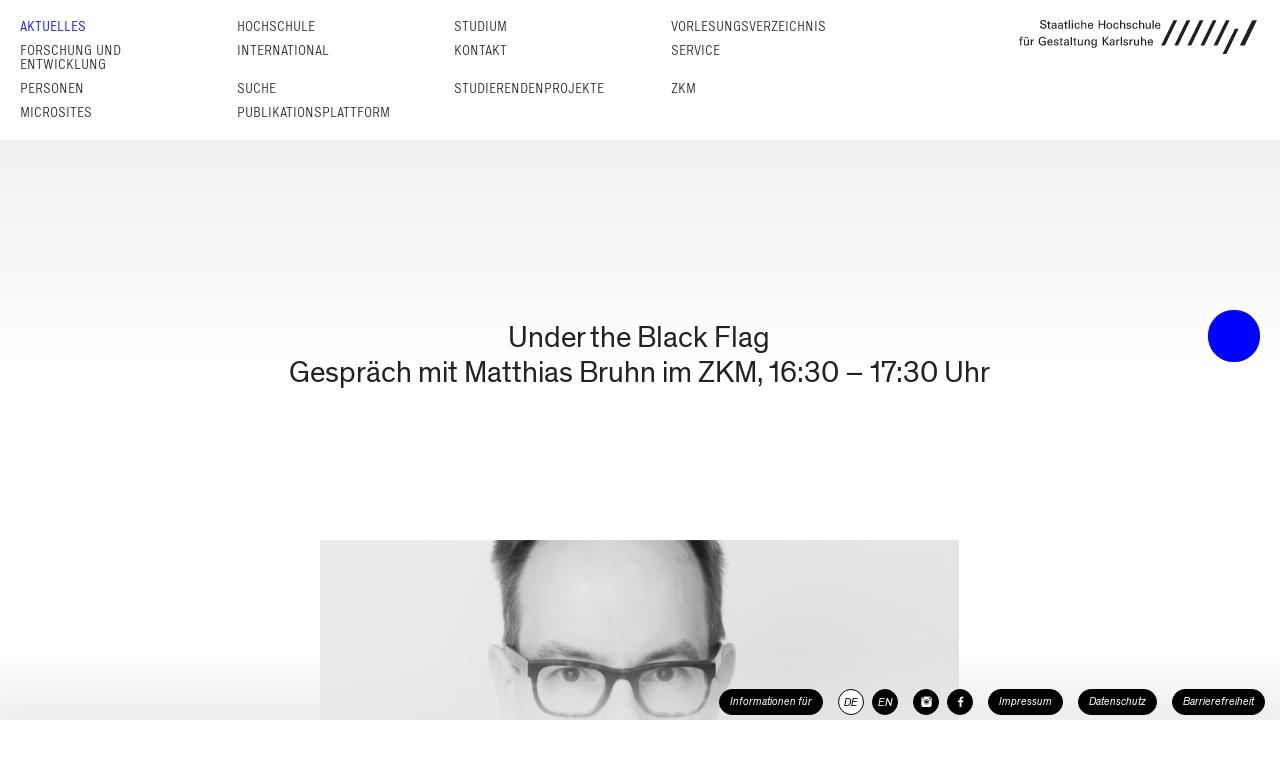

--- FILE ---
content_type: text/html; charset=utf-8
request_url: https://hfg-karlsruhe.de/aktuelles/2024-matthias-bruhn-flagge/
body_size: 13442
content:
<!doctype html>
<html lang="de" data-ng-app="hfg" data-ng-jq data-ng-strict-di>
	<head>
		<meta name="google-site-verification" content="PneYaQ50C6MDLCiQyGmr3Z2ALAOcBnk09P6NeO8M-Qw">
	<meta charset="utf-8">
	<meta name="format-detection" content="telephone=no">
	<meta name="viewport" content="width=device-width, initial-scale=1.0, minimum-scale=1.0, maximum-scale=1.0, user-scalable=no">

	<meta name="twitter:card" content="summary_large_image">
	<meta name="twitter:title" content="Under the Black Flag">
	<meta name="twitter:image" content="https://hfg-karlsruhe.de/aktuelles/2024-matthias-bruhn-flagge/rz1a6930_michellemantel_exkl_sw.png"><meta property="og:url" content="https://www.hfg-karlsruhe.de//aktuelles/2024-matthias-bruhn-flagge/">
	<meta property="og:type" content="article">
	<meta property="og:title" content="Under the Black Flag">
	<meta property="og:image" content="https://hfg-karlsruhe.de/aktuelles/2024-matthias-bruhn-flagge/rz1a6930_michellemantel_exkl_sw.png"><link rel="stylesheet" href="/dist/style.css">
	<link rel="stylesheet" href="/dist/style-fixes.css">
	
        <link rel="shortcut icon"                     href="/dist/favicon.ico">
	<link rel="apple-touch-icon"                  href="/dist/apple-touch-icon-57x57.png">
	<link rel="apple-touch-icon" sizes="72x72"    href="/dist/apple-touch-icon-72x72.png">
	<link rel="apple-touch-icon" sizes="114x114"  href="/dist/apple-touch-icon-114x114.png">
	<link rel="apple-touch-icon" sizes="144x144"  href="/dist/apple-touch-icon-144x144.png">
	<link rel="apple-touch-icon" sizes="152x152"  href="/dist/touch-icon-ipad.png">
	<link rel="apple-touch-icon" sizes="167x167"  href="/dist/touch-icon-ipad-retina.png">
	<link rel="apple-touch-icon" sizes="180x180"  href="/dist/touch-icon-iphone-retina.png">

	<script type="text/javascript" src="/dist/vendor.bundle.js"></script>
	<script type="text/javascript" src="/dist/app.bundle.js"></script>

	<link rel="stylesheet" href="https://cdn.hfg-karlsruhe.de//dot/hfgot.css">
	<script type="text/javascript" src="https://cdn.hfg-karlsruhe.de//dot/hfgotio.js"></script>

	<script type="text/javascript" src="/dist/moment-with-locales.js"></script>
	<script type="text/javascript" src="/dist/flickity.pkgd.min.js"></script>
	<script type="text/javascript" src="/dist/main.js"></script>

	<style>
		.cell-text {
			background: black;
		}
	</style>
	


	<base href="/aktuelles/2024-matthias-bruhn-flagge/">


	
	<title>
	Under the Black Flag Gespräch mit Matthias Bruhn im ZKM, 16:30 – 17:30 Uhr
 | HfG Karlsruhe</title>


	<script>
	  var _paq = window._paq = window._paq || [];
	  _paq.push(["disableCookies"]);
	  _paq.push(['trackPageView']);
	  _paq.push(['enableLinkTracking']);
	  (function() {
	    var u="https://analytics.hfg-karlsruhe.de/";
	    _paq.push(['setTrackerUrl', u+'matomo.php']);
	    _paq.push(['setSiteId', '1']);
	    var d=document, g=d.createElement('script'), s=d.getElementsByTagName('script')[0];
	    g.async=true; g.src=u+'matomo.js'; s.parentNode.insertBefore(g,s);
	  })();
	</script>
	<script>
	//AL: hide blue dot after 1s
	setTimeout(() => { const elem = document.getElementById("hfg-punkt-huelle"); elem.style.visibility = "hidden"; },5000); 
	</script>


	</head>
	<body id="container" class="container" >
		
	
	
	
	
	<nav id="nav-main" class="navbar menu nav-main" aria-label="Haupt" data-ng-controller="MainMenuController" data-hfg-main-menu-container>


		<div class='unfold-container'>
			<div class="row level-0-and-logo-container">
				<ul class="columns level level-0">
							<li class="slot active aktuelles">
									<a href="/aktuelles/">Aktuelles</a>
								</li>
								<li class="slot ">
									<a href="/hochschule/">Hochschule</a>
								</li>
								<li class="slot ">
									<a href="/studium/">Studium</a>
								</li>
								<li class="slot ">
									<a href="/vorlesungsverzeichnis/">Vorlesungs&shy;verzeichnis</a>
								</li>
								<li class="slot ">
									<a href="/forschung-und-entwicklung/">Forschung und Entwicklung</a>
								</li>
								<li class="slot ">
									<a href="/international/">International</a>
								</li>
								<li class="slot ">
									<a href="/kontakt/">Kontakt</a>
								</li>
								<li class="slot ">
									<a href="/service/">Service</a>
								</li>
								<li class="slot ">
									<a href="/personen/">Personen</a>
								</li>
								<li class="slot ">
									<a href="/suche/">Suche</a>
								</li>
								<li class="slot ">
									<a href="/studierenden-projekte/">Studierendenprojekte</a>
								</li>
								<li class="slot ">
									<a href="https://zkm.de/de">ZKM</a>
								</li>
								<li class="slot ">
									<a href="/mikro-sites/">Microsites</a>
								</li>
								<li class="slot ">
									<a href="/publikationsplattform/">Publikationsplattform</a>
								</li></ul>
				<div class="columns logo-container" hfg-logo>
					<label for='logo-ctrl' class="logo long de">&nbsp;</label>
					<input id='logo-ctrl' type='checkbox' style='display: none;' class='logo-ctrl' />
					<div class="logo-page-container">
	
	<div class='logo-page'>
		<div class="text">Die Hochschule für Gestaltung Karlsruhe wurde am 15. April 1992 als Reformhochschule eröffnet. Sie wurde gemeinsam mit dem ZKM | Zentrum für Kunst und Medien in Karlsruhe während der Jahre 1989 bis 1992 von Heinrich Klotz gegründet. Diese Verbindung von Lehr-, Forschungs- und Ausstellungsinstitutionen
entspricht der selbst gestellten künstlerischen und pädagogischen Aufgabe, die traditionellen Künste auf die Medientechnologie und die elektronischen Herstellungsverfahren zu beziehen.</div>
		<div class='images-container'>
			<a href='/' class='image-container goto'>
				<div class='image left'>
					<i class="fhfg fhfg-logo-hfg-notext"></i>
				</div>
			</a>
			<a href='https://zkm.de' class='image-container goto'>
				<div class='image right'>
					<i class="fhfg fhfg-logo-zkm-notext"></i>
				</div>
			</a>
		</div>
	</div>
</div>
				</div>
			</div>
				<div class='row blackout-container' data-ng-cloak data-hfg-news-filter>
					<ul class="level level-1 blackout">
						
							<li class="slot active aktuelles">
									<a href="/aktuelles/">Alles</a>
								</li>
								<li class="slot ausstellung">
									<a href="/aktuelles/ausstellung">Ausstellung</a>
								</li>
								<li class="slot projekt">
									<a href="/aktuelles/projekt">Projekt</a>
								</li>
								<li class="slot veranstaltung">
									<a href="/aktuelles/veranstaltung">Veranstaltung</a>
								</li>
								<li class="slot kooperation">
									<a href="/aktuelles/kooperation">Kooperation</a>
								</li>
								<li class="slot meldung">
									<a href="/aktuelles/meldung">Meldung</a>
								</li>
								<li class="slot offene-stellen">
									<a href="/aktuelles/offene-stellen">Offene Stellen</a>
								</li>
								<li class="slot aktuelle-publikationen">
									<a href="/aktuelles/aktuelle-publikationen">Aktuelle Publikationen</a>
								</li>
					</ul>
				</div>
			
		</div>
	</nav>

	
	<nav id="nav-main-touch" class="navslide menu nav-main-touch" data-hfg-main-menu-touch>
		<div class="row bread-crumb-and-logo-container" data-hfg-bread-crumb></div>
	</nav>

	<header>
		
	</header>

	<main id='main'>
		
	
	
		
	

	
	
		
	

	
	
		<hgroup class="headline-container">
			
			<ul class='horizontal-container'>
				<li class='slot left'>05.07.2024</li>
				<li class='slot right'>
	Veranstaltung
</li>
			</ul>
			
			<ul class='vertical-container'>
				
				<li class='slot'><h1 class="headline title level-0">Under the Black Flag</h1></li>
				<li class='slot'><h1 class="headline title level-1">Gespräch mit Matthias Bruhn im ZKM, 16:30 – 17:30 Uhr</h1></li>
				
				
			</ul>
		</hgroup>
	



	<article class="page gradient-bottom">
		
			
				<section class="block block-image">
					


	<figure>
		<div class="image-container landscape">
			<img alt="aspect-ratio 10x9" src="/dist/aspect-ratio_10x9.jpg" class="aspect-ratio" />
			
			
				<img alt="Matthias Bruhn" src="/aktuelles/2024-matthias-bruhn-flagge/rz1a6930_michellemantel_exkl_sw@689x620.png" class="image" />
			
		</div>
		<figcaption>
			<p class="level-0">Matthias Bruhn
						(© Michelle Mantel)</p>
			
		</figcaption>
	</figure>


				</section>
			
				<section class="block block-text">
					
	<hr class='title-separator' />
		<div class="title default">
			Die Ästhetik der Flagge
		</div>

	<div class="text default">
		<p><strong>Freitag, 5. Juli 2024, 16:30 - 17.30 Uhr</strong></p>
<p><strong>im ZKM, Lichthof 8+9, Treffpunkt: Infotheke</strong></p>
<p><strong>Eintritt frei</strong></p>
<p>Matthias Bruhn ist Kunsthistoriker und Professor für Kunstwissenschaft und Medientheorie an der Staatlichen Hochschule für Gestaltung Karlsruhe (HfG).</p>
<p>Anlässlich der Ausstellung »BLACK FLAGS« wird er aus bildwissenschaftlicher Perspektive über Flaggen und Fahnen als ein eigenständiges Medium der Kommunikation sprechen: Flaggen und Fahnen markieren und besetzen Räume, sie geben Zeichen, sie machen Naturkräfte sichtbar, und sie haben im Laufe der Kultur- und Kunstgeschichte eine eigene Farb- und Formenlehre entwickelt. Das Gespräch soll auf diese verschiedenen Aspekte eingehen und sie mit der Frage verknüpfen, wie der Ausstellungsraum die besonderen Situationen und Momente, in denen die gezeigten Werke entstanden sind oder bildlich eingefangen wurden, wieder erfahrbar gemacht werden kann.</p>

	</div>


				</section>
			
		

		<div class="page-article-share">
			Diesen Beitrag Teilen auf
		</div>

		<div class="buttons-share buttons-container">
			<ul class="buttons list count-2">
				<li class="button-container bucket-2-first  bucket-3-first">
					<a href="http://www.facebook.com/sharer.php?u=https://www.hfg-karlsruhe.de//aktuelles/2024-matthias-bruhn-flagge/" target="_black" class="button">
						<span class="button-text">
							Facebook
						</span>
					</a>
				</li>

				<li class="button-container bucket-2-last resize-2">
					<a href="https://twitter.com/share/?url=https://www.hfg-karlsruhe.de//aktuelles/2024-matthias-bruhn-flagge/" target="_black" class="button">
						<span class="button-text">
							Twitter
						</span>
					</a>
				</li>
			</ul>
		</div>
	</article>

	<div>
		
		
		
		
		
			<div class="block-title title more-group-title"><h1>
	
		Weitere Veranstaltungen
	
</h1></div>
		

		
		
			<section class="block block-calendar">
				
	
		<ul class='calendar-container' data-ng-controller="EventModuleController">
			<div class='calendar-first-line'>
				<div class='calendar-title'>Termine:</div>
				<div class='calendar-carousel-ctrl'></div>
			</div>
			<ul class='calendar-carousel' data-hfg-calendar-carousel></ul>
			
			
				<div class='calendar-row'>
					
						
						<li class='calendar-entry-container'>
							<a href='/aktuelles/guest-lecture-with-eleanor-ivory-weber/' class="page-link">
								<ul class='calendar-entry veranstaltung' data-ng-mouseenter="type='veranstaltung'; mouseenter=$event;" data-ng-mouseleave="type=null; mouseleave=$event" data-hfg-event-module>
									<li class='data-bit type'>
	Veranstaltung
</li>
									<li class='data-bit date '>
										
											Nov
											<br/>
											27
										
									</li>
									<li class='data-bit leading-image-container'>
	
	

	
		
			
				
			
			
	

	
	
		
		
			<figure>
				
					
					
					<div class="image-container image fit portrait" data-hfg-data-image-normal='/aktuelles/guest-lecture-with-eleanor-ivory-weber/simon-van-schuylenbergh-anal-pompidou-performance-2025@344x310.jpg' data-hfg-data-image-diatone='/aktuelles/guest-lecture-with-eleanor-ivory-weber/simon-van-schuylenbergh-anal-pompidou-performance-2025@344x310_diatone.jpg' data-ng-style="{'background-image': 'url(' + bgimg + ')'}" data-hfg-event-module-image data-ng-cloak>
						<img alt="aspect-ratio 10x9" src="/dist/aspect-ratio_10x9.jpg" class="aspect-ratio" />
					</div>
				
			</figure>
		
	

</li>
									<li class='data-bit title'>Gastvortrag mit Eleanor Ivory Weber  – &#34;Preliminary notes for a theory of Saint Trashitas&#34; </li>
								</ul>
							</a>
						</li>
					
						
						<li class='calendar-entry-container'>
							<a href='/aktuelles/twilight-2008-281125-kino-im-blauen-salon/' class="page-link">
								<ul class='calendar-entry veranstaltung' data-ng-mouseenter="type='veranstaltung'; mouseenter=$event;" data-ng-mouseleave="type=null; mouseleave=$event" data-hfg-event-module>
									<li class='data-bit type'>
	Veranstaltung
</li>
									<li class='data-bit date '>
										
											Nov
											<br/>
											28
										
									</li>
									<li class='data-bit leading-image-container'>
	
	

	
		
			
				
			
			
	

	
	
		
		
			<figure>
				
					
					
					<div class="image-container image fit landscape" data-hfg-data-image-normal='/aktuelles/twilight-2008-281125-kino-im-blauen-salon/5-1-twilight@344x310.jpg' data-hfg-data-image-diatone='/aktuelles/twilight-2008-281125-kino-im-blauen-salon/5-1-twilight@344x310_diatone.jpg' data-ng-style="{'background-image': 'url(' + bgimg + ')'}" data-hfg-event-module-image data-ng-cloak>
						<img alt="aspect-ratio 10x9" src="/dist/aspect-ratio_10x9.jpg" class="aspect-ratio" />
					</div>
				
			</figure>
		
	

</li>
									<li class='data-bit title'>Twilight (2008)  – 28.11.25 – Kino im Blauen Salon </li>
								</ul>
							</a>
						</li>
					
						
						<li class='calendar-entry-container'>
							<a href='/aktuelles/diskursreihe-thinking-inside-out-mit-oxana-timofeeva-where-is-home-topophilia-in-times-of-displacement/' class="page-link">
								<ul class='calendar-entry veranstaltung' data-ng-mouseenter="type='veranstaltung'; mouseenter=$event;" data-ng-mouseleave="type=null; mouseleave=$event" data-hfg-event-module>
									<li class='data-bit type'>
	Veranstaltung
</li>
									<li class='data-bit date '>
										
											Dez
											<br/>
											04
										
									</li>
									<li class='data-bit leading-image-container'>
	
	

	
		
			
				
			
			
	

	
	
		
		
			<figure>
				
					
					
					<div class="image-container image fit landscape" data-hfg-data-image-normal='/aktuelles/diskursreihe-thinking-inside-out-mit-oxana-timofeeva-where-is-home-topophilia-in-times-of-displacement/oxana@344x310.jpeg' data-hfg-data-image-diatone='/aktuelles/diskursreihe-thinking-inside-out-mit-oxana-timofeeva-where-is-home-topophilia-in-times-of-displacement/oxana@344x310_diatone.jpeg' data-ng-style="{'background-image': 'url(' + bgimg + ')'}" data-hfg-event-module-image data-ng-cloak>
						<img alt="aspect-ratio 10x9" src="/dist/aspect-ratio_10x9.jpg" class="aspect-ratio" />
					</div>
				
			</figure>
		
	

</li>
									<li class='data-bit title'>Diskursreihe &#34;thinking inside out&#34; mit Oxana Timofeeva - Where is Home? Topophilia in Times of Displacement  – 4.12.25 / ab 18:30 Uhr / ZKM Medialounge </li>
								</ul>
							</a>
						</li>
					
						
						<li class='calendar-entry-container'>
							<a href='/aktuelles/kurzfilmprogramm-mit-buchvorstellung-mit-nonchalance-am-abgrund-die-neue-muenchner-gruppe/' class="page-link">
								<ul class='calendar-entry veranstaltung' data-ng-mouseenter="type='veranstaltung'; mouseenter=$event;" data-ng-mouseleave="type=null; mouseleave=$event" data-hfg-event-module>
									<li class='data-bit type'>
	Veranstaltung
</li>
									<li class='data-bit date '>
										
											Dez
											<br/>
											08
										
									</li>
									<li class='data-bit leading-image-container'>
	
	

	
		
			
				
			
			
	

	
	
		
		
			<figure>
				
					
					
					<div class="image-container image fit landscape" data-hfg-data-image-normal='/aktuelles/kurzfilmprogramm-mit-buchvorstellung-mit-nonchalance-am-abgrund-die-neue-muenchner-gruppe/6-2-manover@344x310.jpg' data-hfg-data-image-diatone='/aktuelles/kurzfilmprogramm-mit-buchvorstellung-mit-nonchalance-am-abgrund-die-neue-muenchner-gruppe/6-2-manover@344x310_diatone.jpg' data-ng-style="{'background-image': 'url(' + bgimg + ')'}" data-hfg-event-module-image data-ng-cloak>
						<img alt="aspect-ratio 10x9" src="/dist/aspect-ratio_10x9.jpg" class="aspect-ratio" />
					</div>
				
			</figure>
		
	

</li>
									<li class='data-bit title'>Kurzfilmprogramm mit Buchvorstellung: Mit Nonchalance am Abgrund - Die Neue Münchner Gruppe  – 08.12.25 – Kino im Blauen Salon </li>
								</ul>
							</a>
						</li>
					
						
						<li class='calendar-entry-container'>
							<a href='/aktuelles/thursday-dec-11-0700-pm-zkm-kubus-jia-liu-karlsruhe-and-edy-fung-stockholmbelfast-superposition-composition/' class="page-link">
								<ul class='calendar-entry veranstaltung' data-ng-mouseenter="type='veranstaltung'; mouseenter=$event;" data-ng-mouseleave="type=null; mouseleave=$event" data-hfg-event-module>
									<li class='data-bit type'>
	Veranstaltung
</li>
									<li class='data-bit date '>
										
											Dez
											<br/>
											11
										
									</li>
									<li class='data-bit leading-image-container'>
	
	

	
		
			
				
			
			
	

	
	
		
		
			<figure>
				
					
					
					<div class="image-container image fit landscape" data-hfg-data-image-normal='/aktuelles/thursday-dec-11-0700-pm-zkm-kubus-jia-liu-karlsruhe-and-edy-fung-stockholmbelfast-superposition-composition/unconventional-computing-3@344x310.jpg' data-hfg-data-image-diatone='/aktuelles/thursday-dec-11-0700-pm-zkm-kubus-jia-liu-karlsruhe-and-edy-fung-stockholmbelfast-superposition-composition/unconventional-computing-3@344x310_diatone.jpg' data-ng-style="{'background-image': 'url(' + bgimg + ')'}" data-hfg-event-module-image data-ng-cloak>
						<img alt="aspect-ratio 10x9" src="/dist/aspect-ratio_10x9.jpg" class="aspect-ratio" />
					</div>
				
			</figure>
		
	

</li>
									<li class='data-bit title'>Conversations on Art and Media: Unconventional Computing mit Jia Liu (Karlsruhe) &amp; Edy Fung (Stockholm/Belfast): Superposition Composition.  – 11.12.25/19 Uhr/ZKM Kubus, </li>
								</ul>
							</a>
						</li>
					
				</div>
			
				<div class='calendar-row'>
					
						
						<li class='calendar-entry-container'>
							<a href='/aktuelles/121225-zur-sache-schaetzchen-1968/' class="page-link">
								<ul class='calendar-entry veranstaltung' data-ng-mouseenter="type='veranstaltung'; mouseenter=$event;" data-ng-mouseleave="type=null; mouseleave=$event" data-hfg-event-module>
									<li class='data-bit type'>
	Veranstaltung
</li>
									<li class='data-bit date '>
										
											Dez
											<br/>
											12
										
									</li>
									<li class='data-bit leading-image-container'>
	
	

	
		
			
				
			
			
	

	
	
		
		
			<figure>
				
					
					
					<div class="image-container image fit landscape" data-hfg-data-image-normal='/aktuelles/121225-zur-sache-schaetzchen-1968/7-1-zur-sache-schatzchen@344x310.jpg' data-hfg-data-image-diatone='/aktuelles/121225-zur-sache-schaetzchen-1968/7-1-zur-sache-schatzchen@344x310_diatone.jpg' data-ng-style="{'background-image': 'url(' + bgimg + ')'}" data-hfg-event-module-image data-ng-cloak>
						<img alt="aspect-ratio 10x9" src="/dist/aspect-ratio_10x9.jpg" class="aspect-ratio" />
					</div>
				
			</figure>
		
	

</li>
									<li class='data-bit title'>Zur Sache, Schätzchen (1968)  – 12.12.25 – Kino im Blauen Salon </li>
								</ul>
							</a>
						</li>
					
						
						<li class='calendar-entry-container'>
							<a href='/aktuelles/conversations-on-art-and-media-unconventional-computing-thursday-dec-18-0600-pm-hybrid-hfg-lichtbruecke-lauren-lee-mccarthy-ucla-becoming-auto/' class="page-link">
								<ul class='calendar-entry veranstaltung' data-ng-mouseenter="type='veranstaltung'; mouseenter=$event;" data-ng-mouseleave="type=null; mouseleave=$event" data-hfg-event-module>
									<li class='data-bit type'>
	Veranstaltung
</li>
									<li class='data-bit date '>
										
											Dez
											<br/>
											18
										
									</li>
									<li class='data-bit leading-image-container'>
	
	

	
		
			
				
			
			
	

	
	
		
		
			<figure>
				
					
					
					<div class="image-container image fit landscape" data-hfg-data-image-normal='/aktuelles/conversations-on-art-and-media-unconventional-computing-thursday-dec-18-0600-pm-hybrid-hfg-lichtbruecke-lauren-lee-mccarthy-ucla-becoming-auto/unconventional-computing-4@344x310.jpg' data-hfg-data-image-diatone='/aktuelles/conversations-on-art-and-media-unconventional-computing-thursday-dec-18-0600-pm-hybrid-hfg-lichtbruecke-lauren-lee-mccarthy-ucla-becoming-auto/unconventional-computing-4@344x310_diatone.jpg' data-ng-style="{'background-image': 'url(' + bgimg + ')'}" data-hfg-event-module-image data-ng-cloak>
						<img alt="aspect-ratio 10x9" src="/dist/aspect-ratio_10x9.jpg" class="aspect-ratio" />
					</div>
				
			</figure>
		
	

</li>
									<li class='data-bit title'>Conversations on Art and Media: Unconventional Computing Thursday Dec. 18, 06:00 pm (hybrid), HfG Lichtbrücke, Lauren Lee McCarthy (UCLA): Becoming Auto.  – 18.12.25 / 18 Uhr / HfG Lichtbrücke </li>
								</ul>
							</a>
						</li>
					
						
						<li class='calendar-entry-container'>
							<a href='/aktuelles/das-fest-1998-kino-im-blauen-salon/' class="page-link">
								<ul class='calendar-entry veranstaltung' data-ng-mouseenter="type='veranstaltung'; mouseenter=$event;" data-ng-mouseleave="type=null; mouseleave=$event" data-hfg-event-module>
									<li class='data-bit type'>
	Veranstaltung
</li>
									<li class='data-bit date '>
										
											Dez
											<br/>
											19
										
									</li>
									<li class='data-bit leading-image-container'>
	
	

	
		
			
				
			
			
	

	
	
		
		
			<figure>
				
					
					
					<div class="image-container image fit landscape" data-hfg-data-image-normal='/aktuelles/das-fest-1998-kino-im-blauen-salon/8-1-festen@344x310.jpg' data-hfg-data-image-diatone='/aktuelles/das-fest-1998-kino-im-blauen-salon/8-1-festen@344x310_diatone.jpg' data-ng-style="{'background-image': 'url(' + bgimg + ')'}" data-hfg-event-module-image data-ng-cloak>
						<img alt="aspect-ratio 10x9" src="/dist/aspect-ratio_10x9.jpg" class="aspect-ratio" />
					</div>
				
			</figure>
		
	

</li>
									<li class='data-bit title'>Film: Das Fest (1998)  – 19.12.25 – Kino im Blauen Salon </li>
								</ul>
							</a>
						</li>
					
						
						<li class='calendar-entry-container'>
							<a href='/aktuelles/film-die-abenteuer-des-prinzen-achmed-16mm/' class="page-link">
								<ul class='calendar-entry veranstaltung' data-ng-mouseenter="type='veranstaltung'; mouseenter=$event;" data-ng-mouseleave="type=null; mouseleave=$event" data-hfg-event-module>
									<li class='data-bit type'>
	Veranstaltung
</li>
									<li class='data-bit date '>
										
											Jan
											<br/>
											16
										
									</li>
									<li class='data-bit leading-image-container'>
	
	

	
		
			
				
			
			
	

	
	
		
		
			<figure>
				
					
					
					<div class="image-container image fit landscape" data-hfg-data-image-normal='/aktuelles/film-die-abenteuer-des-prinzen-achmed-16mm/9-1-die-abenteuer-des-prinzen-achmed@344x310.jpeg' data-hfg-data-image-diatone='/aktuelles/film-die-abenteuer-des-prinzen-achmed-16mm/9-1-die-abenteuer-des-prinzen-achmed@344x310_diatone.jpeg' data-ng-style="{'background-image': 'url(' + bgimg + ')'}" data-hfg-event-module-image data-ng-cloak>
						<img alt="aspect-ratio 10x9" src="/dist/aspect-ratio_10x9.jpg" class="aspect-ratio" />
					</div>
				
			</figure>
		
	

</li>
									<li class='data-bit title'>Film: Die Abenteuer des Prinzen Achmed (16mm)  – 16.01.2026 </li>
								</ul>
							</a>
						</li>
					
						
						<li class='calendar-entry-container'>
							<a href='/aktuelles/greatergreatergreater-thursday-jan-22-0130-pm-hfg-lichtbruecke-nolwenn-maudet-universite-de-strasbourg-digital-design-and-its-relationships-with-environmental-sustainability/' class="page-link">
								<ul class='calendar-entry veranstaltung' data-ng-mouseenter="type='veranstaltung'; mouseenter=$event;" data-ng-mouseleave="type=null; mouseleave=$event" data-hfg-event-module>
									<li class='data-bit type'>
	Veranstaltung
</li>
									<li class='data-bit date '>
										
											Jan
											<br/>
											22
										
									</li>
									<li class='data-bit leading-image-container'>
	
	

	
		
			
				
			
			
	

	
	
		
		
			<figure>
				
					
					
					<div class="image-container image fit landscape" data-hfg-data-image-normal='/aktuelles/greatergreatergreater-thursday-jan-22-0130-pm-hfg-lichtbruecke-nolwenn-maudet-universite-de-strasbourg-digital-design-and-its-relationships-with-environmental-sustainability/unconventional-computing-5@344x310.jpg' data-hfg-data-image-diatone='/aktuelles/greatergreatergreater-thursday-jan-22-0130-pm-hfg-lichtbruecke-nolwenn-maudet-universite-de-strasbourg-digital-design-and-its-relationships-with-environmental-sustainability/unconventional-computing-5@344x310_diatone.jpg' data-ng-style="{'background-image': 'url(' + bgimg + ')'}" data-hfg-event-module-image data-ng-cloak>
						<img alt="aspect-ratio 10x9" src="/dist/aspect-ratio_10x9.jpg" class="aspect-ratio" />
					</div>
				
			</figure>
		
	

</li>
									<li class='data-bit title'>Conversation on Art and Media: Unconventional Computing mit Nolwenn Maudet (Université de Strasbourg)  – 22. Jan. 2026 / 13.30 Uhr / HfG Lichtbrücke </li>
								</ul>
							</a>
						</li>
					
				</div>
			
				<div class='calendar-row'>
					
						
						<li class='calendar-entry-container'>
							<a href='/aktuelles/film-oldboy-35mm-omu-kino-im-blauen-salon/' class="page-link">
								<ul class='calendar-entry veranstaltung' data-ng-mouseenter="type='veranstaltung'; mouseenter=$event;" data-ng-mouseleave="type=null; mouseleave=$event" data-hfg-event-module>
									<li class='data-bit type'>
	Veranstaltung
</li>
									<li class='data-bit date '>
										
											Jan
											<br/>
											30
										
									</li>
									<li class='data-bit leading-image-container'>
	
	

	
		
			
				
			
			
	

	
	
		
		
			<figure>
				
					
					
					<div class="image-container image fit landscape" data-hfg-data-image-normal='/aktuelles/film-oldboy-35mm-omu-kino-im-blauen-salon/10-1-oldboy@344x310.jpeg' data-hfg-data-image-diatone='/aktuelles/film-oldboy-35mm-omu-kino-im-blauen-salon/10-1-oldboy@344x310_diatone.jpeg' data-ng-style="{'background-image': 'url(' + bgimg + ')'}" data-hfg-event-module-image data-ng-cloak>
						<img alt="aspect-ratio 10x9" src="/dist/aspect-ratio_10x9.jpg" class="aspect-ratio" />
					</div>
				
			</figure>
		
	

</li>
									<li class='data-bit title'>Film: Oldboy (35mm OmU) - Kino im Blauen Salon  – 30.01.2026 </li>
								</ul>
							</a>
						</li>
					
						
						<li class='calendar-entry-container'>
							<a href='/aktuelles/tag-der-offenen-tuer-im-hallenbau-2026/' class="page-link">
								<ul class='calendar-entry veranstaltung' data-ng-mouseenter="type='veranstaltung'; mouseenter=$event;" data-ng-mouseleave="type=null; mouseleave=$event" data-hfg-event-module>
									<li class='data-bit type'>
	Veranstaltung
</li>
									<li class='data-bit date '>
										
											Feb
											<br/>
											01
										
									</li>
									<li class='data-bit leading-image-container'>
	
	

	
		
			
				
			
			
	

	
	
		
		
			<figure>
				
					
					
					<div class="image-container image fit landscape" data-hfg-data-image-normal='/aktuelles/tag-der-offenen-tuer-im-hallenbau-2026/tag-der-offenen-tor@344x310.jpg' data-hfg-data-image-diatone='/aktuelles/tag-der-offenen-tuer-im-hallenbau-2026/tag-der-offenen-tor@344x310_diatone.jpg' data-ng-style="{'background-image': 'url(' + bgimg + ')'}" data-hfg-event-module-image data-ng-cloak>
						<img alt="aspect-ratio 10x9" src="/dist/aspect-ratio_10x9.jpg" class="aspect-ratio" />
					</div>
				
			</figure>
		
	

</li>
									<li class='data-bit title'>Tag der offenen Tür im Hallenbau 2026  – 1. Februar 2026 </li>
								</ul>
							</a>
						</li>
					
						
						<li class='calendar-entry-container'>
							<a href='/aktuelles/hfg-karlsruhe-auf-der-art-karlsruhe-2026/' class="page-link">
								<ul class='calendar-entry veranstaltung' data-ng-mouseenter="type='veranstaltung'; mouseenter=$event;" data-ng-mouseleave="type=null; mouseleave=$event" data-hfg-event-module>
									<li class='data-bit type'>
	Veranstaltung
</li>
									<li class='data-bit date '>
										
											Feb
											<br/>
											05
										
									</li>
									<li class='data-bit leading-image-container'>
	
	

	
		
			
				
			
			
	

	
	
		
		
			<figure>
				
					
					
					<div class="image-container image fit portrait" data-hfg-data-image-normal='/aktuelles/hfg-karlsruhe-auf-der-art-karlsruhe-2026/img-2641@344x310.jpg' data-hfg-data-image-diatone='/aktuelles/hfg-karlsruhe-auf-der-art-karlsruhe-2026/img-2641@344x310_diatone.jpg' data-ng-style="{'background-image': 'url(' + bgimg + ')'}" data-hfg-event-module-image data-ng-cloak>
						<img alt="aspect-ratio 10x9" src="/dist/aspect-ratio_10x9.jpg" class="aspect-ratio" />
					</div>
				
			</figure>
		
	

</li>
									<li class='data-bit title'>HfG Karlsruhe auf der art Karlsruhe 2026  – 05.-08.02.2026 </li>
								</ul>
							</a>
						</li>
					
						
						<li class='calendar-entry-container'>
							<a href='/aktuelles/double-feature-mann-beisst-hund-raumkreuzer-hydra/' class="page-link">
								<ul class='calendar-entry veranstaltung' data-ng-mouseenter="type='veranstaltung'; mouseenter=$event;" data-ng-mouseleave="type=null; mouseleave=$event" data-hfg-event-module>
									<li class='data-bit type'>
	Veranstaltung
</li>
									<li class='data-bit date '>
										
											Feb
											<br/>
											13
										
									</li>
									<li class='data-bit leading-image-container'>
	
	

	
		
			
				
			
			
	

	
	
		
		
			<figure>
				
					
					
					<div class="image-container image fit landscape" data-hfg-data-image-normal='/aktuelles/double-feature-mann-beisst-hund-raumkreuzer-hydra/11-1-double-feature@344x310.jpg' data-hfg-data-image-diatone='/aktuelles/double-feature-mann-beisst-hund-raumkreuzer-hydra/11-1-double-feature@344x310_diatone.jpg' data-ng-style="{'background-image': 'url(' + bgimg + ')'}" data-hfg-event-module-image data-ng-cloak>
						<img alt="aspect-ratio 10x9" src="/dist/aspect-ratio_10x9.jpg" class="aspect-ratio" />
					</div>
				
			</figure>
		
	

</li>
									<li class='data-bit title'>Double Feature: Mann beißt Hund + Raumkreuzer Hydra  – 13.02.26 - Kino im Blauen Salon </li>
								</ul>
							</a>
						</li>
					
						
						<li class='calendar-entry-container'>
							<a href='/aktuelles/jazz-im-blauen-salon-open-stage/' class="page-link">
								<ul class='calendar-entry veranstaltung' data-ng-mouseenter="type='veranstaltung'; mouseenter=$event;" data-ng-mouseleave="type=null; mouseleave=$event" data-hfg-event-module>
									<li class='data-bit type'>
	Veranstaltung
</li>
									<li class='data-bit date '>
										
											Feb
											<br/>
											20
										
									</li>
									<li class='data-bit leading-image-container'>
	
	

	
		
			
				
			
			
	

	
	
		
		
			<figure>
				
					
					
					<div class="image-container image fit landscape" data-hfg-data-image-normal='/aktuelles/jazz-im-blauen-salon-open-stage/12-1-jazz-im-blauen-salon@344x310.jpg' data-hfg-data-image-diatone='/aktuelles/jazz-im-blauen-salon-open-stage/12-1-jazz-im-blauen-salon@344x310_diatone.jpg' data-ng-style="{'background-image': 'url(' + bgimg + ')'}" data-hfg-event-module-image data-ng-cloak>
						<img alt="aspect-ratio 10x9" src="/dist/aspect-ratio_10x9.jpg" class="aspect-ratio" />
					</div>
				
			</figure>
		
	

</li>
									<li class='data-bit title'>Jazz im Blauen Salon (Open Stage)  – 20.02.26 – Kino im Blauen Salon </li>
								</ul>
							</a>
						</li>
					
				</div>
			
				<div class='calendar-row'>
					
						
						<li class='calendar-entry-container'>
							<a href='/aktuelles/this-is-not-the-end-2021-diplomfilm-ueber-das-hfg-kinoprojekt/' class="page-link">
								<ul class='calendar-entry veranstaltung' data-ng-mouseenter="type='veranstaltung'; mouseenter=$event;" data-ng-mouseleave="type=null; mouseleave=$event" data-hfg-event-module>
									<li class='data-bit type'>
	Veranstaltung
</li>
									<li class='data-bit date '>
										
											Feb
											<br/>
											21
										
									</li>
									<li class='data-bit leading-image-container'>
	
	

	
		
			
				
			
			
	

	
	
		
		
			<figure>
				
					
					
					<div class="image-container image fit landscape" data-hfg-data-image-normal='/aktuelles/this-is-not-the-end-2021-diplomfilm-ueber-das-hfg-kinoprojekt/13-1-this-is-not-the-end@344x310.jpg' data-hfg-data-image-diatone='/aktuelles/this-is-not-the-end-2021-diplomfilm-ueber-das-hfg-kinoprojekt/13-1-this-is-not-the-end@344x310_diatone.jpg' data-ng-style="{'background-image': 'url(' + bgimg + ')'}" data-hfg-event-module-image data-ng-cloak>
						<img alt="aspect-ratio 10x9" src="/dist/aspect-ratio_10x9.jpg" class="aspect-ratio" />
					</div>
				
			</figure>
		
	

</li>
									<li class='data-bit title'>This Is Not The End (2021), Diplomfilm über das HfG-Kinoprojekt  – 21.02.26 – Kino im Blauen Salon </li>
								</ul>
							</a>
						</li>
					
						
						<li class='calendar-entry-container'>
							<a href='/aktuelles/what-time-is-it-there-2001/' class="page-link">
								<ul class='calendar-entry veranstaltung' data-ng-mouseenter="type='veranstaltung'; mouseenter=$event;" data-ng-mouseleave="type=null; mouseleave=$event" data-hfg-event-module>
									<li class='data-bit type'>
	Veranstaltung
</li>
									<li class='data-bit date '>
										
											Feb
											<br/>
											27
										
									</li>
									<li class='data-bit leading-image-container'>
	
	

	
		
			
				
			
			
	

	
	
		
		
			<figure>
				
					
					
					<div class="image-container image fit landscape" data-hfg-data-image-normal='/aktuelles/what-time-is-it-there-2001/14-1-what-time-is-it-there@344x310.jpg' data-hfg-data-image-diatone='/aktuelles/what-time-is-it-there-2001/14-1-what-time-is-it-there@344x310_diatone.jpg' data-ng-style="{'background-image': 'url(' + bgimg + ')'}" data-hfg-event-module-image data-ng-cloak>
						<img alt="aspect-ratio 10x9" src="/dist/aspect-ratio_10x9.jpg" class="aspect-ratio" />
					</div>
				
			</figure>
		
	

</li>
									<li class='data-bit title'>What Time Is It There (2001)  – 27.02.26 - Kino im Blauen Salon </li>
								</ul>
							</a>
						</li>
					
						
						<li class='calendar-entry-container'>
							<a href='/aktuelles/living-library-aftermatter-a-gathering-for-circular-unmaking/' class="page-link">
								<ul class='calendar-entry veranstaltung' data-ng-mouseenter="type='veranstaltung'; mouseenter=$event;" data-ng-mouseleave="type=null; mouseleave=$event" data-hfg-event-module>
									<li class='data-bit type'>
	Veranstaltung
</li>
									<li class='data-bit date '>
										
											März
											<br/>
											05
										
									</li>
									<li class='data-bit leading-image-container'>
	
	

	
		
			
				
			
			
	

	
	
		
		
			<figure>
				
					
					
					<div class="image-container image fit portrait" data-hfg-data-image-normal='/aktuelles/living-library-aftermatter-a-gathering-for-circular-unmaking/visual@344x310.png' data-hfg-data-image-diatone='/aktuelles/living-library-aftermatter-a-gathering-for-circular-unmaking/visual@344x310_diatone.png' data-ng-style="{'background-image': 'url(' + bgimg + ')'}" data-hfg-event-module-image data-ng-cloak>
						<img alt="aspect-ratio 10x9" src="/dist/aspect-ratio_10x9.jpg" class="aspect-ratio" />
					</div>
				
			</figure>
		
	

</li>
									<li class='data-bit title'>Living Library:  AfterMatter – A Gathering for Circular Un/Making  – 05.03.2026 / 16:00 – 23:30 Uhr / Living Library HfG Lichthof </li>
								</ul>
							</a>
						</li>
					
						
						<li class='calendar-entry-container'>
							<a href='/aktuelles/workshop-aktwechsel/' class="page-link">
								<ul class='calendar-entry veranstaltung' data-ng-mouseenter="type='veranstaltung'; mouseenter=$event;" data-ng-mouseleave="type=null; mouseleave=$event" data-hfg-event-module>
									<li class='data-bit type'>
	Veranstaltung
</li>
									<li class='data-bit date '>
										
											März
											<br/>
											07
										
									</li>
									<li class='data-bit leading-image-container'>
	
	

	
		
			
				
			
			
	

	
	
		
		
			<figure>
				
					
					
					<div class="image-container image fit landscape" data-hfg-data-image-normal='/aktuelles/workshop-aktwechsel/15-1-aktwechsel@344x310.jpg' data-hfg-data-image-diatone='/aktuelles/workshop-aktwechsel/15-1-aktwechsel@344x310_diatone.jpg' data-ng-style="{'background-image': 'url(' + bgimg + ')'}" data-hfg-event-module-image data-ng-cloak>
						<img alt="aspect-ratio 10x9" src="/dist/aspect-ratio_10x9.jpg" class="aspect-ratio" />
					</div>
				
			</figure>
		
	

</li>
									<li class='data-bit title'>Workshop „Aktwechsel“  – 07.03.26 - Kino im Blauen Salon </li>
								</ul>
							</a>
						</li>
					
				</div>
			
		</ul>
	

			</section>
		

		
		
			<section class="block block-object-group">
				
	
		<section class="generic-list-container" data-ng-controller="EventModuleController">
			
				<ul class='generic-list'>
					
					
						
							
								
									
	
	
		
			
	
	<li class='generic-list-element prio-high veranstaltung' data-ng-mouseenter="type='veranstaltung'; mouseenter=$event;" data-ng-mouseleave="type=null; mouseleave=$event" data-hfg-event-module>
		<a href='/aktuelles/guest-lecture-with-eleanor-ivory-weber/' class="page-link">
			<ul class="data-container">
				<li class='leading-image-container'>
					
						

	
		
			
				
			
			
	

	
	
		
		
			<figure>
				
					
					
					<div class="image-container image crop portrait crop-4x3-reverse crop-40x25-reverse " data-hfg-data-image-normal='/aktuelles/guest-lecture-with-eleanor-ivory-weber/simon-van-schuylenbergh-anal-pompidou-performance-2025@1033x930.jpg' data-hfg-data-image-diatone='/aktuelles/guest-lecture-with-eleanor-ivory-weber/simon-van-schuylenbergh-anal-pompidou-performance-2025@1033x930_diatone.jpg' data-ng-style="{'background-image': 'url(' + bgimg + ')'}" data-hfg-event-module-image data-ng-cloak>
						<img alt="aspect-ratio" src="/dist/aspect-ratio_4x3.jpg" class="aspect-ratio aspect-ratio-4x3-ish aspect-ratio-4x3" style="display: block;" />
						<img alt="aspect-ratio" src="/dist/aspect-ratio_40x25.jpg" class="aspect-ratio aspect-ratio-4x3-ish aspect-ratio-40x25" style="display: none;" />
					</div>
				
			</figure>
		
	

					
				</li>
				<li class='information-container'>
					<ul class='information'>
						<li class='data-bit-container data-secondary'>
							<h5 class='data-bit'>
								
									
	Veranstaltung

								
								&nbsp;27.11.2025
							</h5>
						</li>
						<li class='data-bit-container data-main'>
							
							<h1 class='data-bit'>Gastvortrag mit Eleanor Ivory Weber  – &#34;Preliminary notes for a theory of Saint Trashitas&#34; </h1>
						</li>
					</ul>
				</li>
			</ul>
		</a>
	</li>

		
	

	   							
							
						
					
						
							
								
									
	
	
		
			
	
	<li class='generic-list-element prio-high veranstaltung' data-ng-mouseenter="type='veranstaltung'; mouseenter=$event;" data-ng-mouseleave="type=null; mouseleave=$event" data-hfg-event-module>
		<a href='/aktuelles/tag-der-offenen-tuer-im-hallenbau-2026/' class="page-link">
			<ul class="data-container">
				<li class='leading-image-container'>
					
						

	
		
			
				
			
			
	

	
	
		
		
			<figure>
				
					
					
					<div class="image-container image crop landscape  crop-40x25-reverse " data-hfg-data-image-normal='/aktuelles/tag-der-offenen-tuer-im-hallenbau-2026/tag-der-offenen-tor@1033x930.jpg' data-hfg-data-image-diatone='/aktuelles/tag-der-offenen-tuer-im-hallenbau-2026/tag-der-offenen-tor@1033x930_diatone.jpg' data-ng-style="{'background-image': 'url(' + bgimg + ')'}" data-hfg-event-module-image data-ng-cloak>
						<img alt="aspect-ratio" src="/dist/aspect-ratio_4x3.jpg" class="aspect-ratio aspect-ratio-4x3-ish aspect-ratio-4x3" style="display: block;" />
						<img alt="aspect-ratio" src="/dist/aspect-ratio_40x25.jpg" class="aspect-ratio aspect-ratio-4x3-ish aspect-ratio-40x25" style="display: none;" />
					</div>
				
			</figure>
		
	

					
				</li>
				<li class='information-container'>
					<ul class='information'>
						<li class='data-bit-container data-secondary'>
							<h5 class='data-bit'>
								
									
	Veranstaltung

								
								&nbsp;01.02.2026
							</h5>
						</li>
						<li class='data-bit-container data-main'>
							
							<h1 class='data-bit'>Tag der offenen Tür im Hallenbau 2026  – 1. Februar 2026 </h1>
						</li>
					</ul>
				</li>
			</ul>
		</a>
	</li>

		
	

	   							
							
						
					
				</ul>
			
		</section>
	

			</section>
		
		
			<section class="block block-object-group">
				
	
		<section class="generic-list-container" data-ng-controller="EventModuleController">
			
				<ul class='generic-list'>
					
					
						<div class='generic-list-element-bucket'>
							
								
									
	
	
		
			
	
	<li class='generic-list-element prio-normal veranstaltung' data-ng-mouseenter="type='veranstaltung'; mouseenter=$event;" data-ng-mouseleave="type=null; mouseleave=$event" data-hfg-event-module>
		<a href='/aktuelles/rundgang-2025/' class="page-link">
			<ul class="data-container">
				<li class='leading-image-container'>
					
						

	
		
			
				
			
			
	

	
	
		
		
			<figure>
				
					
					
					<div class="image-container image crop landscape  crop-40x25-reverse " data-hfg-data-image-normal='/aktuelles/rundgang-2025/rundgang2025-onlinbanner-byfelixkoderandkarlakniep@1033x930.png' data-hfg-data-image-diatone='/aktuelles/rundgang-2025/rundgang2025-onlinbanner-byfelixkoderandkarlakniep@1033x930_diatone.png' data-ng-style="{'background-image': 'url(' + bgimg + ')'}" data-hfg-event-module-image data-ng-cloak>
						<img alt="aspect-ratio" src="/dist/aspect-ratio_4x3.jpg" class="aspect-ratio aspect-ratio-4x3-ish aspect-ratio-4x3" style="display: block;" />
						<img alt="aspect-ratio" src="/dist/aspect-ratio_40x25.jpg" class="aspect-ratio aspect-ratio-4x3-ish aspect-ratio-40x25" style="display: none;" />
					</div>
				
			</figure>
		
	

					
				</li>
				<li class='information-container'>
					<ul class='information'>
						<li class='data-bit-container data-secondary'>
							
								<h5 class='data-bit'>
	Veranstaltung
</h5>
							
							<h5 class='data-bit'>24.07.2025</h5>
						</li>
						<li class='data-bit-container data-main'>
							<h1 class='data-bit'>Rundgang 2025  – Jahresausstellung der HfG Karlsruhe unter dem Motto „KIOSK“ </h1>
						</li>
					</ul>
				</li>
			</ul>
		</a>
	</li>

		
	

	   							
							
								
									
	
	
		
			
	
	<li class='generic-list-element prio-normal veranstaltung' data-ng-mouseenter="type='veranstaltung'; mouseenter=$event;" data-ng-mouseleave="type=null; mouseleave=$event" data-hfg-event-module>
		<a href='/aktuelles/klak-praesentiert-die-lift-lesung-im-lastenaufzug-im-rahmen-der-literaturtage-karlsruhe-2025/' class="page-link">
			<ul class="data-container">
				<li class='leading-image-container'>
					
						

	
		
			
				
			
			
	

	
	
		
		
			<figure>
				
					
					
					<div class="image-container image crop landscape  crop-40x25-reverse " data-hfg-data-image-normal='/aktuelles/klak-praesentiert-die-lift-lesung-im-lastenaufzug-im-rahmen-der-literaturtage-karlsruhe-2025/20241020-154404.jpg.1024x768@1033x930.jpg' data-hfg-data-image-diatone='/aktuelles/klak-praesentiert-die-lift-lesung-im-lastenaufzug-im-rahmen-der-literaturtage-karlsruhe-2025/20241020-154404.jpg.1024x768@1033x930_diatone.jpg' data-ng-style="{'background-image': 'url(' + bgimg + ')'}" data-hfg-event-module-image data-ng-cloak>
						<img alt="aspect-ratio" src="/dist/aspect-ratio_4x3.jpg" class="aspect-ratio aspect-ratio-4x3-ish aspect-ratio-4x3" style="display: block;" />
						<img alt="aspect-ratio" src="/dist/aspect-ratio_40x25.jpg" class="aspect-ratio aspect-ratio-4x3-ish aspect-ratio-40x25" style="display: none;" />
					</div>
				
			</figure>
		
	

					
				</li>
				<li class='information-container'>
					<ul class='information'>
						<li class='data-bit-container data-secondary'>
							
								<h5 class='data-bit'>
	Veranstaltung
</h5>
							
							<h5 class='data-bit'>11.10.2025</h5>
						</li>
						<li class='data-bit-container data-main'>
							<h1 class='data-bit'>KLAK präsentiert die LIFT-Lesung im Lastenaufzug im Rahmen der Literaturtage Karlsruhe 2025  – 11.10.2025 </h1>
						</li>
					</ul>
				</li>
			</ul>
		</a>
	</li>

		
	

	   							
							
								
									
	
	
		
			
	
	<li class='generic-list-element prio-normal veranstaltung' data-ng-mouseenter="type='veranstaltung'; mouseenter=$event;" data-ng-mouseleave="type=null; mouseleave=$event" data-hfg-event-module>
		<a href='/aktuelles/forschungskolloquium-open-draft-mit-dr-pierre-depaz-von-kunstwissenschaften-und-medienphilosophie/' class="page-link">
			<ul class="data-container">
				<li class='leading-image-container'>
					
						

	
		
			
				
			
			
	

	
	
		
		
			<figure>
				
					
					
					<div class="image-container image crop landscape  " data-hfg-data-image-normal='/aktuelles/forschungskolloquium-open-draft-mit-dr-pierre-depaz-von-kunstwissenschaften-und-medienphilosophie/opendrafts-poster-v1@1033x930.png' data-hfg-data-image-diatone='/aktuelles/forschungskolloquium-open-draft-mit-dr-pierre-depaz-von-kunstwissenschaften-und-medienphilosophie/opendrafts-poster-v1@1033x930_diatone.png' data-ng-style="{'background-image': 'url(' + bgimg + ')'}" data-hfg-event-module-image data-ng-cloak>
						<img alt="aspect-ratio" src="/dist/aspect-ratio_4x3.jpg" class="aspect-ratio aspect-ratio-4x3-ish aspect-ratio-4x3" style="display: block;" />
						<img alt="aspect-ratio" src="/dist/aspect-ratio_40x25.jpg" class="aspect-ratio aspect-ratio-4x3-ish aspect-ratio-40x25" style="display: none;" />
					</div>
				
			</figure>
		
	

					
				</li>
				<li class='information-container'>
					<ul class='information'>
						<li class='data-bit-container data-secondary'>
							
								<h5 class='data-bit'>
	Veranstaltung
</h5>
							
							<h5 class='data-bit'>16.10.2025</h5>
						</li>
						<li class='data-bit-container data-main'>
							<h1 class='data-bit'>Auftakt: Forschungskolloquium Reihe OPEN DRAFTS mit Dr. Pierre Depaz  – 16.10.2025 / 19 Uhr / Lichtbrücke HfG Karlsruhe </h1>
						</li>
					</ul>
				</li>
			</ul>
		</a>
	</li>

		
	

	   							
							
						</div>
					
						<div class='generic-list-element-bucket'>
							
								
									
	
	
		
			
	
	<li class='generic-list-element prio-normal veranstaltung' data-ng-mouseenter="type='veranstaltung'; mouseenter=$event;" data-ng-mouseleave="type=null; mouseleave=$event" data-hfg-event-module>
		<a href='/aktuelles/gruppenausstellung-bystander-1724-oktober-2025-im-zkm-pavilion/' class="page-link">
			<ul class="data-container">
				<li class='leading-image-container'>
					
						

	
		
			
				
			
			
	

	
	
		
		
			<figure>
				
					
					
					<div class="image-container image crop portrait crop-4x3-reverse crop-40x25-reverse " data-hfg-data-image-normal='/aktuelles/gruppenausstellung-bystander-1724-oktober-2025-im-zkm-pavilion/mail-einladung@1033x930.jpg' data-hfg-data-image-diatone='/aktuelles/gruppenausstellung-bystander-1724-oktober-2025-im-zkm-pavilion/mail-einladung@1033x930_diatone.jpg' data-ng-style="{'background-image': 'url(' + bgimg + ')'}" data-hfg-event-module-image data-ng-cloak>
						<img alt="aspect-ratio" src="/dist/aspect-ratio_4x3.jpg" class="aspect-ratio aspect-ratio-4x3-ish aspect-ratio-4x3" style="display: block;" />
						<img alt="aspect-ratio" src="/dist/aspect-ratio_40x25.jpg" class="aspect-ratio aspect-ratio-4x3-ish aspect-ratio-40x25" style="display: none;" />
					</div>
				
			</figure>
		
	

					
				</li>
				<li class='information-container'>
					<ul class='information'>
						<li class='data-bit-container data-secondary'>
							
								<h5 class='data-bit'>
	Veranstaltung
</h5>
							
							<h5 class='data-bit'>17.10.2025</h5>
						</li>
						<li class='data-bit-container data-main'>
							<h1 class='data-bit'>Gruppenausstellung &#34;Bystander&#34;  – 17–24 Oktober 2025 im ZKM Pavilion </h1>
						</li>
					</ul>
				</li>
			</ul>
		</a>
	</li>

		
	

	   							
							
								
									
	
	
		
			
	
	<li class='generic-list-element prio-normal veranstaltung' data-ng-mouseenter="type='veranstaltung'; mouseenter=$event;" data-ng-mouseleave="type=null; mouseleave=$event" data-hfg-event-module>
		<a href='/aktuelles/take-back-the-economy-vortrag-von-kathrin-boehm-am-29102025-18-uhr-medialounge/' class="page-link">
			<ul class="data-container">
				<li class='leading-image-container'>
					
						

	
		
			
				
			
			
	

	
	
		
		
			<figure>
				
					
					
					<div class="image-container image crop landscape  crop-40x25-reverse " data-hfg-data-image-normal='/aktuelles/take-back-the-economy-vortrag-von-kathrin-boehm-am-29102025-18-uhr-medialounge/first-image-kg-showroom-kathrin-bohm-29-09-21-dan-weill-photography-126-copy@1033x930.jpeg' data-hfg-data-image-diatone='/aktuelles/take-back-the-economy-vortrag-von-kathrin-boehm-am-29102025-18-uhr-medialounge/first-image-kg-showroom-kathrin-bohm-29-09-21-dan-weill-photography-126-copy@1033x930_diatone.jpeg' data-ng-style="{'background-image': 'url(' + bgimg + ')'}" data-hfg-event-module-image data-ng-cloak>
						<img alt="aspect-ratio" src="/dist/aspect-ratio_4x3.jpg" class="aspect-ratio aspect-ratio-4x3-ish aspect-ratio-4x3" style="display: block;" />
						<img alt="aspect-ratio" src="/dist/aspect-ratio_40x25.jpg" class="aspect-ratio aspect-ratio-4x3-ish aspect-ratio-40x25" style="display: none;" />
					</div>
				
			</figure>
		
	

					
				</li>
				<li class='information-container'>
					<ul class='information'>
						<li class='data-bit-container data-secondary'>
							
								<h5 class='data-bit'>
	Veranstaltung
</h5>
							
							<h5 class='data-bit'>29.10.2025</h5>
						</li>
						<li class='data-bit-container data-main'>
							<h1 class='data-bit'>CANCELLED:&#34;Take Back the Economy&#34; - Vortrag von Kathrin Böhm am 29.10.2025, 18 Uhr, Medialounge </h1>
						</li>
					</ul>
				</li>
			</ul>
		</a>
	</li>

		
	

	   							
							
								
									
	
	
		
			
	
	<li class='generic-list-element prio-normal veranstaltung' data-ng-mouseenter="type='veranstaltung'; mouseenter=$event;" data-ng-mouseleave="type=null; mouseleave=$event" data-hfg-event-module>
		<a href='/aktuelles/hfg-studierende-und-alumni-beteiligen-sich-an-desacta-bei-savvy-contemporary/' class="page-link">
			<ul class="data-container">
				<li class='leading-image-container'>
					
						

	
		
			
				
			
			
	

	
	
		
		
			<figure>
				
					
					
					<div class="image-container image crop landscape crop-4x3-reverse crop-40x25-reverse " data-hfg-data-image-normal='/aktuelles/hfg-studierende-und-alumni-beteiligen-sich-an-desacta-bei-savvy-contemporary/savvy-adobe-press@1033x930.jpg' data-hfg-data-image-diatone='/aktuelles/hfg-studierende-und-alumni-beteiligen-sich-an-desacta-bei-savvy-contemporary/savvy-adobe-press@1033x930_diatone.jpg' data-ng-style="{'background-image': 'url(' + bgimg + ')'}" data-hfg-event-module-image data-ng-cloak>
						<img alt="aspect-ratio" src="/dist/aspect-ratio_4x3.jpg" class="aspect-ratio aspect-ratio-4x3-ish aspect-ratio-4x3" style="display: block;" />
						<img alt="aspect-ratio" src="/dist/aspect-ratio_40x25.jpg" class="aspect-ratio aspect-ratio-4x3-ish aspect-ratio-40x25" style="display: none;" />
					</div>
				
			</figure>
		
	

					
				</li>
				<li class='information-container'>
					<ul class='information'>
						<li class='data-bit-container data-secondary'>
							
								<h5 class='data-bit'>
	Veranstaltung
</h5>
							
							<h5 class='data-bit'>15.11.2025</h5>
						</li>
						<li class='data-bit-container data-main'>
							<h1 class='data-bit'>HfG-Studierende und Alumni beteiligen sich an DESACTA bei SAVVY Contemporary </h1>
						</li>
					</ul>
				</li>
			</ul>
		</a>
	</li>

		
	

	   							
							
						</div>
					
						<div class='generic-list-element-bucket'>
							
								
									
	
	
		
			
	
	<li class='generic-list-element prio-normal veranstaltung' data-ng-mouseenter="type='veranstaltung'; mouseenter=$event;" data-ng-mouseleave="type=null; mouseleave=$event" data-hfg-event-module>
		<a href='/aktuelles/diskursreihe-thinking-inside-out-mit-oxana-timofeeva-where-is-home-topophilia-in-times-of-displacement/' class="page-link">
			<ul class="data-container">
				<li class='leading-image-container'>
					
						

	
		
			
				
			
			
	

	
	
		
		
			<figure>
				
					
					
					<div class="image-container image crop landscape  " data-hfg-data-image-normal='/aktuelles/diskursreihe-thinking-inside-out-mit-oxana-timofeeva-where-is-home-topophilia-in-times-of-displacement/oxana@1033x930.jpeg' data-hfg-data-image-diatone='/aktuelles/diskursreihe-thinking-inside-out-mit-oxana-timofeeva-where-is-home-topophilia-in-times-of-displacement/oxana@1033x930_diatone.jpeg' data-ng-style="{'background-image': 'url(' + bgimg + ')'}" data-hfg-event-module-image data-ng-cloak>
						<img alt="aspect-ratio" src="/dist/aspect-ratio_4x3.jpg" class="aspect-ratio aspect-ratio-4x3-ish aspect-ratio-4x3" style="display: block;" />
						<img alt="aspect-ratio" src="/dist/aspect-ratio_40x25.jpg" class="aspect-ratio aspect-ratio-4x3-ish aspect-ratio-40x25" style="display: none;" />
					</div>
				
			</figure>
		
	

					
				</li>
				<li class='information-container'>
					<ul class='information'>
						<li class='data-bit-container data-secondary'>
							
								<h5 class='data-bit'>
	Veranstaltung
</h5>
							
							<h5 class='data-bit'>04.12.2025</h5>
						</li>
						<li class='data-bit-container data-main'>
							<h1 class='data-bit'>Diskursreihe &#34;thinking inside out&#34; mit Oxana Timofeeva - Where is Home? Topophilia in Times of Displacement  – 4.12.25 / ab 18:30 Uhr / ZKM Medialounge </h1>
						</li>
					</ul>
				</li>
			</ul>
		</a>
	</li>

		
	

	   							
							
								
									
	
	
		
			
	
	<li class='generic-list-element prio-normal veranstaltung' data-ng-mouseenter="type='veranstaltung'; mouseenter=$event;" data-ng-mouseleave="type=null; mouseleave=$event" data-hfg-event-module>
		<a href='/aktuelles/thursday-dec-11-0700-pm-zkm-kubus-jia-liu-karlsruhe-and-edy-fung-stockholmbelfast-superposition-composition/' class="page-link">
			<ul class="data-container">
				<li class='leading-image-container'>
					
						

	
		
			
				
			
			
	

	
	
		
		
			<figure>
				
					
					
					<div class="image-container image crop landscape crop-4x3-reverse crop-40x25-reverse " data-hfg-data-image-normal='/aktuelles/thursday-dec-11-0700-pm-zkm-kubus-jia-liu-karlsruhe-and-edy-fung-stockholmbelfast-superposition-composition/unconventional-computing-3@1033x930.jpg' data-hfg-data-image-diatone='/aktuelles/thursday-dec-11-0700-pm-zkm-kubus-jia-liu-karlsruhe-and-edy-fung-stockholmbelfast-superposition-composition/unconventional-computing-3@1033x930_diatone.jpg' data-ng-style="{'background-image': 'url(' + bgimg + ')'}" data-hfg-event-module-image data-ng-cloak>
						<img alt="aspect-ratio" src="/dist/aspect-ratio_4x3.jpg" class="aspect-ratio aspect-ratio-4x3-ish aspect-ratio-4x3" style="display: block;" />
						<img alt="aspect-ratio" src="/dist/aspect-ratio_40x25.jpg" class="aspect-ratio aspect-ratio-4x3-ish aspect-ratio-40x25" style="display: none;" />
					</div>
				
			</figure>
		
	

					
				</li>
				<li class='information-container'>
					<ul class='information'>
						<li class='data-bit-container data-secondary'>
							
								<h5 class='data-bit'>
	Veranstaltung
</h5>
							
							<h5 class='data-bit'>11.12.2025</h5>
						</li>
						<li class='data-bit-container data-main'>
							<h1 class='data-bit'>Conversations on Art and Media: Unconventional Computing mit Jia Liu (Karlsruhe) &amp; Edy Fung (Stockholm/Belfast): Superposition Composition.  – 11.12.25/19 Uhr/ZKM Kubus, </h1>
						</li>
					</ul>
				</li>
			</ul>
		</a>
	</li>

		
	

	   							
							
								
									
	
	
		
			
	
	<li class='generic-list-element prio-normal veranstaltung' data-ng-mouseenter="type='veranstaltung'; mouseenter=$event;" data-ng-mouseleave="type=null; mouseleave=$event" data-hfg-event-module>
		<a href='/aktuelles/conversations-on-art-and-media-unconventional-computing-thursday-dec-18-0600-pm-hybrid-hfg-lichtbruecke-lauren-lee-mccarthy-ucla-becoming-auto/' class="page-link">
			<ul class="data-container">
				<li class='leading-image-container'>
					
						

	
		
			
				
			
			
	

	
	
		
		
			<figure>
				
					
					
					<div class="image-container image crop landscape crop-4x3-reverse crop-40x25-reverse " data-hfg-data-image-normal='/aktuelles/conversations-on-art-and-media-unconventional-computing-thursday-dec-18-0600-pm-hybrid-hfg-lichtbruecke-lauren-lee-mccarthy-ucla-becoming-auto/unconventional-computing-4@1033x930.jpg' data-hfg-data-image-diatone='/aktuelles/conversations-on-art-and-media-unconventional-computing-thursday-dec-18-0600-pm-hybrid-hfg-lichtbruecke-lauren-lee-mccarthy-ucla-becoming-auto/unconventional-computing-4@1033x930_diatone.jpg' data-ng-style="{'background-image': 'url(' + bgimg + ')'}" data-hfg-event-module-image data-ng-cloak>
						<img alt="aspect-ratio" src="/dist/aspect-ratio_4x3.jpg" class="aspect-ratio aspect-ratio-4x3-ish aspect-ratio-4x3" style="display: block;" />
						<img alt="aspect-ratio" src="/dist/aspect-ratio_40x25.jpg" class="aspect-ratio aspect-ratio-4x3-ish aspect-ratio-40x25" style="display: none;" />
					</div>
				
			</figure>
		
	

					
				</li>
				<li class='information-container'>
					<ul class='information'>
						<li class='data-bit-container data-secondary'>
							
								<h5 class='data-bit'>
	Veranstaltung
</h5>
							
							<h5 class='data-bit'>18.12.2025</h5>
						</li>
						<li class='data-bit-container data-main'>
							<h1 class='data-bit'>Conversations on Art and Media: Unconventional Computing Thursday Dec. 18, 06:00 pm (hybrid), HfG Lichtbrücke, Lauren Lee McCarthy (UCLA): Becoming Auto.  – 18.12.25 / 18 Uhr / HfG Lichtbrücke </h1>
						</li>
					</ul>
				</li>
			</ul>
		</a>
	</li>

		
	

	   							
							
						</div>
					
						<div class='generic-list-element-bucket'>
							
								
									
	
	
		
			
	
	<li class='generic-list-element prio-normal veranstaltung' data-ng-mouseenter="type='veranstaltung'; mouseenter=$event;" data-ng-mouseleave="type=null; mouseleave=$event" data-hfg-event-module>
		<a href='/aktuelles/greatergreatergreater-thursday-jan-22-0130-pm-hfg-lichtbruecke-nolwenn-maudet-universite-de-strasbourg-digital-design-and-its-relationships-with-environmental-sustainability/' class="page-link">
			<ul class="data-container">
				<li class='leading-image-container'>
					
						

	
		
			
				
			
			
	

	
	
		
		
			<figure>
				
					
					
					<div class="image-container image crop landscape crop-4x3-reverse crop-40x25-reverse " data-hfg-data-image-normal='/aktuelles/greatergreatergreater-thursday-jan-22-0130-pm-hfg-lichtbruecke-nolwenn-maudet-universite-de-strasbourg-digital-design-and-its-relationships-with-environmental-sustainability/unconventional-computing-5@1033x930.jpg' data-hfg-data-image-diatone='/aktuelles/greatergreatergreater-thursday-jan-22-0130-pm-hfg-lichtbruecke-nolwenn-maudet-universite-de-strasbourg-digital-design-and-its-relationships-with-environmental-sustainability/unconventional-computing-5@1033x930_diatone.jpg' data-ng-style="{'background-image': 'url(' + bgimg + ')'}" data-hfg-event-module-image data-ng-cloak>
						<img alt="aspect-ratio" src="/dist/aspect-ratio_4x3.jpg" class="aspect-ratio aspect-ratio-4x3-ish aspect-ratio-4x3" style="display: block;" />
						<img alt="aspect-ratio" src="/dist/aspect-ratio_40x25.jpg" class="aspect-ratio aspect-ratio-4x3-ish aspect-ratio-40x25" style="display: none;" />
					</div>
				
			</figure>
		
	

					
				</li>
				<li class='information-container'>
					<ul class='information'>
						<li class='data-bit-container data-secondary'>
							
								<h5 class='data-bit'>
	Veranstaltung
</h5>
							
							<h5 class='data-bit'>22.01.2026</h5>
						</li>
						<li class='data-bit-container data-main'>
							<h1 class='data-bit'>Conversation on Art and Media: Unconventional Computing mit Nolwenn Maudet (Université de Strasbourg)  – 22. Jan. 2026 / 13.30 Uhr / HfG Lichtbrücke </h1>
						</li>
					</ul>
				</li>
			</ul>
		</a>
	</li>

		
	

	   							
							
								
									
	
	
		
			
	
	<li class='generic-list-element prio-normal veranstaltung' data-ng-mouseenter="type='veranstaltung'; mouseenter=$event;" data-ng-mouseleave="type=null; mouseleave=$event" data-hfg-event-module>
		<a href='/aktuelles/hfg-karlsruhe-auf-der-art-karlsruhe-2026/' class="page-link">
			<ul class="data-container">
				<li class='leading-image-container'>
					
						

	
		
			
				
			
			
	

	
	
		
		
			<figure>
				
					
					
					<div class="image-container image crop portrait crop-4x3-reverse crop-40x25-reverse " data-hfg-data-image-normal='/aktuelles/hfg-karlsruhe-auf-der-art-karlsruhe-2026/img-2641@1033x930.jpg' data-hfg-data-image-diatone='/aktuelles/hfg-karlsruhe-auf-der-art-karlsruhe-2026/img-2641@1033x930_diatone.jpg' data-ng-style="{'background-image': 'url(' + bgimg + ')'}" data-hfg-event-module-image data-ng-cloak>
						<img alt="aspect-ratio" src="/dist/aspect-ratio_4x3.jpg" class="aspect-ratio aspect-ratio-4x3-ish aspect-ratio-4x3" style="display: block;" />
						<img alt="aspect-ratio" src="/dist/aspect-ratio_40x25.jpg" class="aspect-ratio aspect-ratio-4x3-ish aspect-ratio-40x25" style="display: none;" />
					</div>
				
			</figure>
		
	

					
				</li>
				<li class='information-container'>
					<ul class='information'>
						<li class='data-bit-container data-secondary'>
							
								<h5 class='data-bit'>
	Veranstaltung
</h5>
							
							<h5 class='data-bit'>05.02.2026</h5>
						</li>
						<li class='data-bit-container data-main'>
							<h1 class='data-bit'>HfG Karlsruhe auf der art Karlsruhe 2026  – 05.-08.02.2026 </h1>
						</li>
					</ul>
				</li>
			</ul>
		</a>
	</li>

		
	

	   							
							
								
									
	
	
		
			
	
	<li class='generic-list-element prio-normal veranstaltung' data-ng-mouseenter="type='veranstaltung'; mouseenter=$event;" data-ng-mouseleave="type=null; mouseleave=$event" data-hfg-event-module>
		<a href='/aktuelles/living-library-aftermatter-a-gathering-for-circular-unmaking/' class="page-link">
			<ul class="data-container">
				<li class='leading-image-container'>
					
						

	
		
			
				
			
			
	

	
	
		
		
			<figure>
				
					
					
					<div class="image-container image crop portrait crop-4x3-reverse crop-40x25-reverse " data-hfg-data-image-normal='/aktuelles/living-library-aftermatter-a-gathering-for-circular-unmaking/visual@1033x930.png' data-hfg-data-image-diatone='/aktuelles/living-library-aftermatter-a-gathering-for-circular-unmaking/visual@1033x930_diatone.png' data-ng-style="{'background-image': 'url(' + bgimg + ')'}" data-hfg-event-module-image data-ng-cloak>
						<img alt="aspect-ratio" src="/dist/aspect-ratio_4x3.jpg" class="aspect-ratio aspect-ratio-4x3-ish aspect-ratio-4x3" style="display: block;" />
						<img alt="aspect-ratio" src="/dist/aspect-ratio_40x25.jpg" class="aspect-ratio aspect-ratio-4x3-ish aspect-ratio-40x25" style="display: none;" />
					</div>
				
			</figure>
		
	

					
				</li>
				<li class='information-container'>
					<ul class='information'>
						<li class='data-bit-container data-secondary'>
							
								<h5 class='data-bit'>
	Veranstaltung
</h5>
							
							<h5 class='data-bit'>05.03.2026</h5>
						</li>
						<li class='data-bit-container data-main'>
							<h1 class='data-bit'>Living Library:  AfterMatter – A Gathering for Circular Un/Making  – 05.03.2026 / 16:00 – 23:30 Uhr / Living Library HfG Lichthof </h1>
						</li>
					</ul>
				</li>
			</ul>
		</a>
	</li>

		
	

	   							
							
						</div>
					
				</ul>
			
		</section>
	

			</section>
		
		
			<section class="block block-object-group">
				
	
		<section class="generic-list-container" data-ng-controller="EventModuleController">
			
				<ul class='generic-list'>
					
					
						
							
								
									
	
	
		
			
	<li class='generic-list-element prio-low js-newsarchive-group veranstaltung' data-ng-mouseenter="type='veranstaltung'; mouseenter=$event;" data-ng-mouseleave="type=null; mouseleave=$event" data-date="2024-07-18">
		<a href='/aktuelles/2024-rundgang/' class="page-link">
			<ul class="data-container">
				<li class="data-bit-container data-main data-main-extended">
					
						
						
							<h5 class='prio-low-category'>
								
	Veranstaltung
&nbsp; 18.07.2024
							</h5>
						
					

					<h1 class='data-bit'>
						
							Rundgang 2024 in der HfG  – 18. bis 21. Juli 
						
					</h1>
				</li>
				<li class="data-bit-container data-tertiary">
					<h5 class='data-bit'></h5>
				</li>
			</ul>
		</a>
	</li>

		
	

	   							
							
						
					
						
							
								
									
	
	
		
			
	<li class='generic-list-element prio-low js-newsarchive-group veranstaltung' data-ng-mouseenter="type='veranstaltung'; mouseenter=$event;" data-ng-mouseleave="type=null; mouseleave=$event" data-date="2025-01-31">
		<a href='/aktuelles/2025-bookbaufestival/' class="page-link">
			<ul class="data-container">
				<li class="data-bit-container data-main data-main-extended">
					
						
						
							<h5 class='prio-low-category'>
								
	Veranstaltung
&nbsp; 31.01.2025
							</h5>
						
					

					<h1 class='data-bit'>
						
							BookBauFestival 2025  – 31.01.2025 - 02.02.2025 in der HfG 
						
					</h1>
				</li>
				<li class="data-bit-container data-tertiary">
					<h5 class='data-bit'></h5>
				</li>
			</ul>
		</a>
	</li>

		
	

	   							
							
						
					
						
							
								
									
	
	
		
			
	<li class='generic-list-element prio-low js-newsarchive-group veranstaltung' data-ng-mouseenter="type='veranstaltung'; mouseenter=$event;" data-ng-mouseleave="type=null; mouseleave=$event" data-date="2025-02-14">
		<a href='/aktuelles/2025-jazz-im-blauen-salon-open-stage/' class="page-link">
			<ul class="data-container">
				<li class="data-bit-container data-main data-main-extended">
					
						
						
							<h5 class='prio-low-category'>
								
	Veranstaltung
&nbsp; 14.02.2025
							</h5>
						
					

					<h1 class='data-bit'>
						
							Jazz im Blauen Salon - Open Stage  – 14. Februar 2025, 20 Uhr 
						
					</h1>
				</li>
				<li class="data-bit-container data-tertiary">
					<h5 class='data-bit'></h5>
				</li>
			</ul>
		</a>
	</li>

		
	

	   							
							
						
					
						
							
								
									
	
	
		
			
	<li class='generic-list-element prio-low js-newsarchive-group veranstaltung' data-ng-mouseenter="type='veranstaltung'; mouseenter=$event;" data-ng-mouseleave="type=null; mouseleave=$event" data-date="2025-04-22">
		<a href='/aktuelles/sommersemester-eroeffnung-22042025/' class="page-link">
			<ul class="data-container">
				<li class="data-bit-container data-main data-main-extended">
					
						
						
							<h5 class='prio-low-category'>
								
	Veranstaltung
&nbsp; 22.04.2025
							</h5>
						
					

					<h1 class='data-bit'>
						
							Sommersemester Eröffnung 2025  – 22.04.2025 ab 18 Uhr 
						
					</h1>
				</li>
				<li class="data-bit-container data-tertiary">
					<h5 class='data-bit'>Eröffnung des Sommersemesters am Dienstag, 22. April 2025 um 18.00 Uhr an der HfG Karlsruhe. 
Eintritt frei.</h5>
				</li>
			</ul>
		</a>
	</li>

		
	

	   							
							
						
					
						
							
								
									
	
	
		
			
	<li class='generic-list-element prio-low js-newsarchive-group veranstaltung' data-ng-mouseenter="type='veranstaltung'; mouseenter=$event;" data-ng-mouseleave="type=null; mouseleave=$event" data-date="2025-05-06">
		<a href='/aktuelles/maps-cafe-karten-cafe-living-library/' class="page-link">
			<ul class="data-container">
				<li class="data-bit-container data-main data-main-extended">
					
						
						
							<h5 class='prio-low-category'>
								
	Veranstaltung
&nbsp; 06.05.2025
							</h5>
						
					

					<h1 class='data-bit'>
						
							Maps Café / Karten Café Living Library  – 6. Mai 2025, 13.00 - 14.00 Uhr 
						
					</h1>
				</li>
				<li class="data-bit-container data-tertiary">
					<h5 class='data-bit'></h5>
				</li>
			</ul>
		</a>
	</li>

		
	

	   							
							
						
					
						
							
								
									
	
	
		
			
	<li class='generic-list-element prio-low js-newsarchive-group veranstaltung' data-ng-mouseenter="type='veranstaltung'; mouseenter=$event;" data-ng-mouseleave="type=null; mouseleave=$event" data-date="2025-05-13">
		<a href='/aktuelles/tour-and-talk-get-together-der-living-library-am-13mai-2025/' class="page-link">
			<ul class="data-container">
				<li class="data-bit-container data-main data-main-extended">
					
						
						
							<h5 class='prio-low-category'>
								
	Veranstaltung
&nbsp; 13.05.2025
							</h5>
						
					

					<h1 class='data-bit'>
						
							Tour &amp; Talk / Get-Together der Living Library am 13. Mai 2025  – 11-12.30 Uhr 
						
					</h1>
				</li>
				<li class="data-bit-container data-tertiary">
					<h5 class='data-bit'></h5>
				</li>
			</ul>
		</a>
	</li>

		
	

	   							
							
						
					
						
							
								
									
	
	
		
			
	<li class='generic-list-element prio-low js-newsarchive-group veranstaltung' data-ng-mouseenter="type='veranstaltung'; mouseenter=$event;" data-ng-mouseleave="type=null; mouseleave=$event" data-date="2025-06-03">
		<a href='/aktuelles/intertuesday/' class="page-link">
			<ul class="data-container">
				<li class="data-bit-container data-main data-main-extended">
					
						
						
							<h5 class='prio-low-category'>
								
	Veranstaltung
&nbsp; 03.06.2025
							</h5>
						
					

					<h1 class='data-bit'>
						
							Intertuesday  – Interdisziplinäres Kolloquium für alle Fachgruppen 
						
					</h1>
				</li>
				<li class="data-bit-container data-tertiary">
					<h5 class='data-bit'>Sommersemester 2025 Edition: /Alumn:aei/</h5>
				</li>
			</ul>
		</a>
	</li>

		
	

	   							
							
						
					
						
							
								
									
	
	
		
			
	<li class='generic-list-element prio-low js-newsarchive-group veranstaltung' data-ng-mouseenter="type='veranstaltung'; mouseenter=$event;" data-ng-mouseleave="type=null; mouseleave=$event" data-date="2025-06-09">
		<a href='/aktuelles/its-okay-now/' class="page-link">
			<ul class="data-container">
				<li class="data-bit-container data-main data-main-extended">
					
						
						
							<h5 class='prio-low-category'>
								
	Veranstaltung
&nbsp; 09.06.2025
							</h5>
						
					

					<h1 class='data-bit'>
						
							IT’S OKAY NOW  – Eine Duo-Ausstellung von Isabelle Konrad &amp; Gloria Müller 
						
					</h1>
				</li>
				<li class="data-bit-container data-tertiary">
					<h5 class='data-bit'>09.–20. Juni 2025, 
ABA Project Space, Schwedenstraße 16, 13357 Berlin-Wedding</h5>
				</li>
			</ul>
		</a>
	</li>

		
	

	   							
							
						
					
						
							
								
									
	
	
		
			
	<li class='generic-list-element prio-low js-newsarchive-group veranstaltung' data-ng-mouseenter="type='veranstaltung'; mouseenter=$event;" data-ng-mouseleave="type=null; mouseleave=$event" data-date="2025-06-19">
		<a href='/aktuelles/23-gulaschprogrammiernacht/' class="page-link">
			<ul class="data-container">
				<li class="data-bit-container data-main data-main-extended">
					
						
						
							<h5 class='prio-low-category'>
								
	Veranstaltung
&nbsp; 19.06.2025
							</h5>
						
					

					<h1 class='data-bit'>
						
							23. Gulaschprogrammiernacht  – 19.06 bis 22.06.2025 
						
					</h1>
				</li>
				<li class="data-bit-container data-tertiary">
					<h5 class='data-bit'>Die GPN23 wird vom 19.06 bis 22.06.2025 stattfinden. Vier Tage lang erwarten euch Hacken, Gulasch, Vorträge, Tschunk, Workshops, Lounge, Mate und Spaß am Gerät.</h5>
				</li>
			</ul>
		</a>
	</li>

		
	

	   							
							
						
					
						
							
								
									
	
	
		
			
	<li class='generic-list-element prio-low js-newsarchive-group veranstaltung' data-ng-mouseenter="type='veranstaltung'; mouseenter=$event;" data-ng-mouseleave="type=null; mouseleave=$event" data-date="2025-06-19">
		<a href='/aktuelles/conversations-on-art-and-media-196-1800-hfg-andrew-adamatzky-uwe-bristol-computing-with-unusual-substrates/' class="page-link">
			<ul class="data-container">
				<li class="data-bit-container data-main data-main-extended">
					
						
						
							<h5 class='prio-low-category'>
								
	Veranstaltung
&nbsp; 19.06.2025
							</h5>
						
					

					<h1 class='data-bit'>
						
							Conversations on Art and Media with Andrew Adamatzky (UWE Bristol): Computing with Unusual Substrates  – 19.6. / 18:00 / HfG KUBUS 
						
					</h1>
				</li>
				<li class="data-bit-container data-tertiary">
					<h5 class='data-bit'></h5>
				</li>
			</ul>
		</a>
	</li>

		
	

	   							
							
						
					
						
							
								
									
	
	
		
			
	<li class='generic-list-element prio-low js-newsarchive-group veranstaltung' data-ng-mouseenter="type='veranstaltung'; mouseenter=$event;" data-ng-mouseleave="type=null; mouseleave=$event" data-date="2025-06-26">
		<a href='/aktuelles/conversations-on-art-and-media-266-2000-hfg-lichtbruecke-benoit-baudry-kth-stockholm-software-diversity/' class="page-link">
			<ul class="data-container">
				<li class="data-bit-container data-main data-main-extended">
					
						
						
							<h5 class='prio-low-category'>
								
	Veranstaltung
&nbsp; 26.06.2025
							</h5>
						
					

					<h1 class='data-bit'>
						
							Conversations on Art and Media with Benoit Baudry (Université de Montréal): Amplifying Diversity in Code and Execution  – 26.6 / 20:00 / HfG Lichtbrücke 
						
					</h1>
				</li>
				<li class="data-bit-container data-tertiary">
					<h5 class='data-bit'></h5>
				</li>
			</ul>
		</a>
	</li>

		
	

	   							
							
						
					
						
							
								
									
	
	
		
			
	<li class='generic-list-element prio-low js-newsarchive-group veranstaltung' data-ng-mouseenter="type='veranstaltung'; mouseenter=$event;" data-ng-mouseleave="type=null; mouseleave=$event" data-date="2025-07-05">
		<a href='/aktuelles/kino-im-blauen-salon-aktwechsel/' class="page-link">
			<ul class="data-container">
				<li class="data-bit-container data-main data-main-extended">
					
						
						
							<h5 class='prio-low-category'>
								
	Veranstaltung
&nbsp; 05.07.2025
							</h5>
						
					

					<h1 class='data-bit'>
						
							Kino im Blauen Salon - Aktwechsel – 35mm Workshop  – Schnupperkurs zur analogen Filmvorführung 
						
					</h1>
				</li>
				<li class="data-bit-container data-tertiary">
					<h5 class='data-bit'>5. Juli 2025, 13 - 17 Uhr
2. August 2025 , 13 -17 Uhr</h5>
				</li>
			</ul>
		</a>
	</li>

		
	

	   							
							
						
					
						
							
								
									
	
	
		
			
	<li class='generic-list-element prio-low js-newsarchive-group veranstaltung' data-ng-mouseenter="type='veranstaltung'; mouseenter=$event;" data-ng-mouseleave="type=null; mouseleave=$event" data-date="2025-08-02">
		<a href='/aktuelles/kamuna-2025/' class="page-link">
			<ul class="data-container">
				<li class="data-bit-container data-main data-main-extended">
					
						
						
							<h5 class='prio-low-category'>
								
	Veranstaltung
&nbsp; 02.08.2025
							</h5>
						
					

					<h1 class='data-bit'>
						
							KAMUNA 2025  – 02.08.2025 
						
					</h1>
				</li>
				<li class="data-bit-container data-tertiary">
					<h5 class='data-bit'>Wissen schafft Vielfalt!</h5>
				</li>
			</ul>
		</a>
	</li>

		
	

	   							
							
						
					
						
							
								
									
	
	
		
			
	<li class='generic-list-element prio-low js-newsarchive-group veranstaltung' data-ng-mouseenter="type='veranstaltung'; mouseenter=$event;" data-ng-mouseleave="type=null; mouseleave=$event" data-date="2025-10-10">
		<a href='/aktuelles/10102025-whats-up-doc-35mm-df-kino-im-blauen-salon/' class="page-link">
			<ul class="data-container">
				<li class="data-bit-container data-main data-main-extended">
					
						
						
							<h5 class='prio-low-category'>
								
	Veranstaltung
&nbsp; 10.10.2025
							</h5>
						
					

					<h1 class='data-bit'>
						
							Film: What&#39;s Up, Doc? (35mm DF) - Kino im Blauen Salon  – 10.10.2025 
						
					</h1>
				</li>
				<li class="data-bit-container data-tertiary">
					<h5 class='data-bit'></h5>
				</li>
			</ul>
		</a>
	</li>

		
	

	   							
							
						
					
						
							
								
									
	
	
		
			
	<li class='generic-list-element prio-low js-newsarchive-group veranstaltung' data-ng-mouseenter="type='veranstaltung'; mouseenter=$event;" data-ng-mouseleave="type=null; mouseleave=$event" data-date="2025-10-13">
		<a href='/aktuelles/semestereroeffnung-wintersemester-20252026/' class="page-link">
			<ul class="data-container">
				<li class="data-bit-container data-main data-main-extended">
					
						
						
							<h5 class='prio-low-category'>
								
	Veranstaltung
&nbsp; 13.10.2025
							</h5>
						
					

					<h1 class='data-bit'>
						
							Eröffnung Wintersemester 2025/26  – 13.10 ab 14 Uhr 
						
					</h1>
				</li>
				<li class="data-bit-container data-tertiary">
					<h5 class='data-bit'></h5>
				</li>
			</ul>
		</a>
	</li>

		
	

	   							
							
						
					
						
							
								
									
	
	
		
			
	<li class='generic-list-element prio-low js-newsarchive-group veranstaltung' data-ng-mouseenter="type='veranstaltung'; mouseenter=$event;" data-ng-mouseleave="type=null; mouseleave=$event" data-date="2025-10-31">
		<a href='/aktuelles/film-christine-1983-halloween-midnight-movie-kino-im-blauen-salon/' class="page-link">
			<ul class="data-container">
				<li class="data-bit-container data-main data-main-extended">
					
						
						
							<h5 class='prio-low-category'>
								
	Veranstaltung
&nbsp; 31.10.2025
							</h5>
						
					

					<h1 class='data-bit'>
						
							Film: Christine (1983), Halloween Midnight Movie - Kino im Blauen Salon  – 31.10.25 
						
					</h1>
				</li>
				<li class="data-bit-container data-tertiary">
					<h5 class='data-bit'></h5>
				</li>
			</ul>
		</a>
	</li>

		
	

	   							
							
						
					
						
							
								
									
	
	
		
			
	<li class='generic-list-element prio-low js-newsarchive-group veranstaltung' data-ng-mouseenter="type='veranstaltung'; mouseenter=$event;" data-ng-mouseleave="type=null; mouseleave=$event" data-date="2025-11-19">
		<a href='/aktuelles/studieninformationstag-2025/' class="page-link">
			<ul class="data-container">
				<li class="data-bit-container data-main data-main-extended">
					
						
						
							<h5 class='prio-low-category'>
								
	Veranstaltung
&nbsp; 19.11.2025
							</h5>
						
					

					<h1 class='data-bit'>
						
							Studieninformationstag 2025 in der HfG Karlsruhe  – 19. November 2025 
						
					</h1>
				</li>
				<li class="data-bit-container data-tertiary">
					<h5 class='data-bit'></h5>
				</li>
			</ul>
		</a>
	</li>

		
	

	   							
							
						
					
						
							
								
									
	
	
		
			
	<li class='generic-list-element prio-low js-newsarchive-group veranstaltung' data-ng-mouseenter="type='veranstaltung'; mouseenter=$event;" data-ng-mouseleave="type=null; mouseleave=$event" data-date="2025-11-28">
		<a href='/aktuelles/twilight-2008-281125-kino-im-blauen-salon/' class="page-link">
			<ul class="data-container">
				<li class="data-bit-container data-main data-main-extended">
					
						
						
							<h5 class='prio-low-category'>
								
	Veranstaltung
&nbsp; 28.11.2025
							</h5>
						
					

					<h1 class='data-bit'>
						
							Twilight (2008)  – 28.11.25 – Kino im Blauen Salon 
						
					</h1>
				</li>
				<li class="data-bit-container data-tertiary">
					<h5 class='data-bit'></h5>
				</li>
			</ul>
		</a>
	</li>

		
	

	   							
							
						
					
						
							
								
									
	
	
		
			
	<li class='generic-list-element prio-low js-newsarchive-group veranstaltung' data-ng-mouseenter="type='veranstaltung'; mouseenter=$event;" data-ng-mouseleave="type=null; mouseleave=$event" data-date="2025-12-08">
		<a href='/aktuelles/kurzfilmprogramm-mit-buchvorstellung-mit-nonchalance-am-abgrund-die-neue-muenchner-gruppe/' class="page-link">
			<ul class="data-container">
				<li class="data-bit-container data-main data-main-extended">
					
						
						
							<h5 class='prio-low-category'>
								
	Veranstaltung
&nbsp; 08.12.2025
							</h5>
						
					

					<h1 class='data-bit'>
						
							Kurzfilmprogramm mit Buchvorstellung: Mit Nonchalance am Abgrund - Die Neue Münchner Gruppe  – 08.12.25 – Kino im Blauen Salon 
						
					</h1>
				</li>
				<li class="data-bit-container data-tertiary">
					<h5 class='data-bit'>Kurzfilmprogramm mit Buchvorstellung</h5>
				</li>
			</ul>
		</a>
	</li>

		
	

	   							
							
						
					
						
							
								
									
	
	
		
			
	<li class='generic-list-element prio-low js-newsarchive-group veranstaltung' data-ng-mouseenter="type='veranstaltung'; mouseenter=$event;" data-ng-mouseleave="type=null; mouseleave=$event" data-date="2025-12-12">
		<a href='/aktuelles/121225-zur-sache-schaetzchen-1968/' class="page-link">
			<ul class="data-container">
				<li class="data-bit-container data-main data-main-extended">
					
						
						
							<h5 class='prio-low-category'>
								
	Veranstaltung
&nbsp; 12.12.2025
							</h5>
						
					

					<h1 class='data-bit'>
						
							Zur Sache, Schätzchen (1968)  – 12.12.25 – Kino im Blauen Salon 
						
					</h1>
				</li>
				<li class="data-bit-container data-tertiary">
					<h5 class='data-bit'></h5>
				</li>
			</ul>
		</a>
	</li>

		
	

	   							
							
						
					
						
							
								
									
	
	
		
			
	<li class='generic-list-element prio-low js-newsarchive-group veranstaltung' data-ng-mouseenter="type='veranstaltung'; mouseenter=$event;" data-ng-mouseleave="type=null; mouseleave=$event" data-date="2026-01-16">
		<a href='/aktuelles/film-die-abenteuer-des-prinzen-achmed-16mm/' class="page-link">
			<ul class="data-container">
				<li class="data-bit-container data-main data-main-extended">
					
						
						
							<h5 class='prio-low-category'>
								
	Veranstaltung
&nbsp; 16.01.2026
							</h5>
						
					

					<h1 class='data-bit'>
						
							Film: Die Abenteuer des Prinzen Achmed (16mm)  – 16.01.2026 
						
					</h1>
				</li>
				<li class="data-bit-container data-tertiary">
					<h5 class='data-bit'></h5>
				</li>
			</ul>
		</a>
	</li>

		
	

	   							
							
						
					
						
							
								
									
	
	
		
			
	<li class='generic-list-element prio-low js-newsarchive-group veranstaltung' data-ng-mouseenter="type='veranstaltung'; mouseenter=$event;" data-ng-mouseleave="type=null; mouseleave=$event" data-date="2026-01-30">
		<a href='/aktuelles/film-oldboy-35mm-omu-kino-im-blauen-salon/' class="page-link">
			<ul class="data-container">
				<li class="data-bit-container data-main data-main-extended">
					
						
						
							<h5 class='prio-low-category'>
								
	Veranstaltung
&nbsp; 30.01.2026
							</h5>
						
					

					<h1 class='data-bit'>
						
							Film: Oldboy (35mm OmU) - Kino im Blauen Salon  – 30.01.2026 
						
					</h1>
				</li>
				<li class="data-bit-container data-tertiary">
					<h5 class='data-bit'></h5>
				</li>
			</ul>
		</a>
	</li>

		
	

	   							
							
						
					
						
							
								
									
	
	
		
			
	<li class='generic-list-element prio-low js-newsarchive-group veranstaltung' data-ng-mouseenter="type='veranstaltung'; mouseenter=$event;" data-ng-mouseleave="type=null; mouseleave=$event" data-date="2026-02-13">
		<a href='/aktuelles/double-feature-mann-beisst-hund-raumkreuzer-hydra/' class="page-link">
			<ul class="data-container">
				<li class="data-bit-container data-main data-main-extended">
					
						
						
							<h5 class='prio-low-category'>
								
	Veranstaltung
&nbsp; 13.02.2026
							</h5>
						
					

					<h1 class='data-bit'>
						
							Double Feature: Mann beißt Hund + Raumkreuzer Hydra  – 13.02.26 - Kino im Blauen Salon 
						
					</h1>
				</li>
				<li class="data-bit-container data-tertiary">
					<h5 class='data-bit'></h5>
				</li>
			</ul>
		</a>
	</li>

		
	

	   							
							
						
					
						
							
								
									
	
	
		
			
	<li class='generic-list-element prio-low js-newsarchive-group veranstaltung' data-ng-mouseenter="type='veranstaltung'; mouseenter=$event;" data-ng-mouseleave="type=null; mouseleave=$event" data-date="2026-02-20">
		<a href='/aktuelles/jazz-im-blauen-salon-open-stage/' class="page-link">
			<ul class="data-container">
				<li class="data-bit-container data-main data-main-extended">
					
						
						
							<h5 class='prio-low-category'>
								
	Veranstaltung
&nbsp; 20.02.2026
							</h5>
						
					

					<h1 class='data-bit'>
						
							Jazz im Blauen Salon (Open Stage)  – 20.02.26 – Kino im Blauen Salon 
						
					</h1>
				</li>
				<li class="data-bit-container data-tertiary">
					<h5 class='data-bit'></h5>
				</li>
			</ul>
		</a>
	</li>

		
	

	   							
							
						
					
						
							
								
									
	
	
		
			
	<li class='generic-list-element prio-low js-newsarchive-group veranstaltung' data-ng-mouseenter="type='veranstaltung'; mouseenter=$event;" data-ng-mouseleave="type=null; mouseleave=$event" data-date="2026-02-21">
		<a href='/aktuelles/this-is-not-the-end-2021-diplomfilm-ueber-das-hfg-kinoprojekt/' class="page-link">
			<ul class="data-container">
				<li class="data-bit-container data-main data-main-extended">
					
						
						
							<h5 class='prio-low-category'>
								
	Veranstaltung
&nbsp; 21.02.2026
							</h5>
						
					

					<h1 class='data-bit'>
						
							This Is Not The End (2021), Diplomfilm über das HfG-Kinoprojekt  – 21.02.26 – Kino im Blauen Salon 
						
					</h1>
				</li>
				<li class="data-bit-container data-tertiary">
					<h5 class='data-bit'></h5>
				</li>
			</ul>
		</a>
	</li>

		
	

	   							
							
						
					
						
							
								
									
	
	
		
			
	<li class='generic-list-element prio-low js-newsarchive-group veranstaltung' data-ng-mouseenter="type='veranstaltung'; mouseenter=$event;" data-ng-mouseleave="type=null; mouseleave=$event" data-date="2026-02-27">
		<a href='/aktuelles/what-time-is-it-there-2001/' class="page-link">
			<ul class="data-container">
				<li class="data-bit-container data-main data-main-extended">
					
						
						
							<h5 class='prio-low-category'>
								
	Veranstaltung
&nbsp; 27.02.2026
							</h5>
						
					

					<h1 class='data-bit'>
						
							What Time Is It There (2001)  – 27.02.26 - Kino im Blauen Salon 
						
					</h1>
				</li>
				<li class="data-bit-container data-tertiary">
					<h5 class='data-bit'></h5>
				</li>
			</ul>
		</a>
	</li>

		
	

	   							
							
						
					
						
							
								
									
	
	
		
			
	<li class='generic-list-element prio-low js-newsarchive-group veranstaltung' data-ng-mouseenter="type='veranstaltung'; mouseenter=$event;" data-ng-mouseleave="type=null; mouseleave=$event" data-date="2026-03-07">
		<a href='/aktuelles/workshop-aktwechsel/' class="page-link">
			<ul class="data-container">
				<li class="data-bit-container data-main data-main-extended">
					
						
						
							<h5 class='prio-low-category'>
								
	Veranstaltung
&nbsp; 07.03.2026
							</h5>
						
					

					<h1 class='data-bit'>
						
							Workshop „Aktwechsel“  – 07.03.26 - Kino im Blauen Salon 
						
					</h1>
				</li>
				<li class="data-bit-container data-tertiary">
					<h5 class='data-bit'></h5>
				</li>
			</ul>
		</a>
	</li>

		
	

	   							
							
						
					
				</ul>
			
		</section>
	

			</section>
		
	</div>

	

	</main>
	<footer>
		<hr class="nav-footer-shadow-dropper">
		<nav class="nav navbar-nav menu nav-footer" aria-label="Schnell" data-ng-controller="NavigationFooterController" data-ng-init="init()">
			<ul class="nav-element-container">
				<input type="checkbox" name="information-for" id="information-for" class="information-for" style="display: none;" data-ng-model="information_for_visible" data-ng-value="false">
				<li class='data-bit information-for-ctrl'>
					<label for="information-for" ng class="footer-button label" role="button" tabIndex="0" >Informationen für</label>
					<ul class="information-for-container">
						
							<li>
								<a href='/hochschule/informationen-fuer-hochschulangehoerige/' class="footer-button label">Hochschulangehörige</a>
							</li>
						
							<li>
								<a href='/international/' class="footer-button label">Internationale Studienbewerber/Innen</a>
							</li>
						
							<li>
								<a href='/hochschule/presse-oeffentlichkeitsarbeit/' class="footer-button label">Presse</a>
							</li>
						
							<li>
								<a href='/aktuelles/offene-stellen/' class="footer-button label">Stellenbewerber/Innen</a>
							</li>
						
							<li>
								<a href='/studium/' class="footer-button label">Studienbewerber/Innen</a>
							</li>
						
					</ul>
				</li>

				<li class='lang-container'>
					<a rel='alternate' href='/aktuelles/2024-matthias-bruhn-flagge/' hreflang='de' lang='de' class='lang footer-button footer-button-round active'><span>DE</span></a>
					<a rel='alternate' href='/en/aktuelles/2024-matthias-bruhn-flagge/' hreflang='en' lang='en' class='lang footer-button footer-button-round'><span>EN</span></a>
				</li>
				<li class='social-media'>
					<ul>
						<li class='data-bit'>
							<a href='https://www.instagram.com/hfg_ka/' class="footer-button footer-button-round" aria-label="HfG Karlsruhe auf Instagram"><i class="fhfg fhfg-instagram"></i></a>
						</li>
						<li class='data-bit'>
							<a href='https://www.facebook.com/hfg.karlsruhe' class="footer-button footer-button-round" aria-label="HfG Karlsruhe auf Facebook"><i class="fhfg fhfg-facebook"></i></a>
						</li>
					</ul>
				</li>
				<li class="nav-element-imprint" style="margin-left:9px">
					<a class="footer-button label" href="/impressum/">Impressum</a>
				</li>
				<li class="nav-element-privacy" style="margin-left:15px">
					<a class="footer-button label" href="/datenschutz/">Datenschutz</a>
				</li>
				<li class="nav-element-privacy" style="margin-left:15px">
					<a class="footer-button label" href="/barrierefreiheit/">Barrierefreiheit</a>
				</li>
			</ul>
		</nav>
	</footer>

	<aside class="slidebar" off-canvas="navslide right overlay" data-hfg-slidebar>
		<div class="row bread-crumb-and-logo-container" data-hfg-bread-crumb></div>
		<div class='touch-menu-container' data-hfg-slidebar-menu-container></div>
		<div style='display: none;'>{"/aktuelles/": {"style": "aktuelles", "label": "Aktuelles", "children": {"container_attrs": "data-ng-cloak data-hfg-news-filter", "style": "blackout", "/aktuelles/": {"style": "aktuelles", "label": "Alles"}, "/aktuelles/ausstellung": {"style": "ausstellung", "label": "Ausstellung"}, "/aktuelles/projekt": {"style": "projekt", "label": "Projekt"}, "/aktuelles/veranstaltung": {"style": "veranstaltung", "label": "Veranstaltung"}, "/aktuelles/kooperation": {"style": "kooperation", "label": "Kooperation"}, "/aktuelles/meldung": {"style": "meldung", "label": "Meldung"}, "/aktuelles/offene-stellen": {"style": "offene-stellen", "label": "Offene Stellen"}, "/aktuelles/aktuelle-publikationen": {"style": "aktuelle-publikationen", "label": "Aktuelle Publikationen"}}}, "/hochschule/": {"label": "Hochschule", "children": {"/hochschule/mission/": {"label": "Mission Statement", "hidden": "true"}, "/hochschule/geschichte/": {"label": "Geschichte"}, "/hochschule/lehre/": {"label": "Lehre"}, "/hochschule/organe-und-gremien/": {"label": "Organe und Gremien", "children": {"/hochschule/organe-und-gremien/rektorat/": {"label": "Rektorat"}, "/hochschule/organe-und-gremien/senat/": {"label": "Senat"}, "/hochschule/organe-und-gremien/hochschulrat/": {"label": "Hochschulrat"}, "/hochschule/organe-und-gremien/gleichstellungsbeauftragte/": {"label": "Gleichstellungs&shy;beauftragte"}, "/hochschule/organe-und-gremien/behindertenbeauftragter/": {"label": "Behinderten&shy;beauftragte/r"}, "/hochschule/organe-und-gremien/personalrat/": {"label": "Personalrat"}, "/hochschule/organe-und-gremien/asta/": {"label": "AStA"}, "/hochschule/organe-und-gremien/fachgruppensprecherinnen/": {"label": "Fachgruppen&shy;sprecherInnen"}}}, "/hochschule/verwaltung/": {"label": "Verwaltung"}, "/hochschule/bekanntmachungen-des-rektorats/": {"label": "Bekannt&shy;machungen des Rektorats"}, "/hochschule/kooperationen/": {"label": "Kooperationen"}, "/hochschule/zentrale-einrichtungen/": {"label": "Zentrale Einrichtungen", "children": {"/hochschule/zentrale-einrichtungen/bibliothek": {"label": "Bibliothek"}, "/hochschule/zentrale-einrichtungen/studios-und-werkstaetten": {"label": "Studios und Werkst\u00e4tten"}, "/hochschule/zentrale-einrichtungen/ausleihe": {"label": "Ausleihe"}}}, "/hochschule/foerdergesellschaft/": {"label": "F\u00f6rder&shy;gesellschaft"}, "/hochschule/presse-oeffentlichkeitsarbeit/": {"label": "Presse / \u00d6ffentlichkeits&shy;arbeit"}, "/hochschule/publikationen/": {"label": "Publikationen", "children": {"/hochschule/publikationen/jahresberichte/": {"label": "Jahresberichte"}, "/hochschule/publikationen/informationsbroschueren/": {"label": "Informations&shy;brosch\u00fcren"}, "/hochschule/publikationen/munitionsfabrik/": {"label": "Munitionsfabrik"}, "/hochschule/publikationen/edition-76135/": {"label": "Edition 76135"}, "/hochschule/publikationen/neue-folge/": {"label": "Neue Folge"}, "/hochschule/publikationen/reihe-hfg-forschung/": {"label": "Reihe HfG Forschung"}, "/hochschule/publikationen/massnahme/": {"label": "Ma\u00dfnahme"}, "/hochschule/publikationen/schriftenreihe-der-hfg-bei-cantz/": {"label": "Reihe bei cantz"}, "/hochschule/publikationen/weitere-publikationen/": {"label": "Weitere Publikationen"}}}, "/hochschule/downloads/": {"label": "Downloads"}, "/hochschule/informationen-fuer-hochschulangehoerige/": {"label": "Informationen f\u00fcr Hochschul&shy;angeh\u00f6rige"}, "/hochschule/stellen/": {"label": "Offene Stellen"}}}, "/studium/": {"label": "Studium", "children": {"/studium/fachgruppen-und-studiengange/": {"label": "Fachgruppen und Studien&shy;g\u00e4nge", "children": {"/studium/fachgruppen-und-studiengange/ausstellungsdesign-und-szenografie/": {"label": "Ausstellungs&shy;design und Szenografie"}, "/studium/fachgruppen-und-studiengange/kommunikationsdesign/": {"label": "Kommunikations&shy;design"}, "/studium/fachgruppen-und-studiengange/produktdesign/": {"label": "Produkt&shy;design"}, "/studium/fachgruppen-und-studiengange/kunstwissenschaft-und-medienphilosophie/": {"label": "Kunst&shy;wissen&shy;schaft und Medien&shy;philosophie"}, "/studium/fachgruppen-und-studiengange/medienkunst/": {"label": "Medienkunst"}}}, "/studium/studieninteressierte/": {"label": "Studieninteressierte"}, "/studium/bewerbung/": {"label": "Bewerbung", "children": {"/studium/bewerbung/studienberatung-und-mappenberatung/": {"label": "Studienberatung und Mappen&shy;beratung"}, "/studium/bewerbung/bewerbungsverfahren/": {"label": "Bewerbungs&shy;verfahren"}, "/studium/bewerbung/zulassung-und-eignungspruefung/": {"label": "Zulassung und Eignungs&shy;pr\u00fcfung"}, "/studium/bewerbung/immatrikulation/": {"label": "Immatrikulation"}, "/studium/bewerbung/gasthoererinnen/": {"label": "Gasth\u00f6rer/innen", "children": {"/studium/bewerbung/gasthoererinnen/gasthoererinnen/": {"label": "Gasth\u00f6rer/innen"}, "/studium/bewerbung/gasthoererinnen/hoererinnen-vom-kit/": {"label": "H\u00f6rer/innen vom KIT"}}}, "/studium/bewerbung/informationen-fuer-internationale-bewerberinnen/": {"label": "Informationen f\u00fcr internationale Bewerber/innen"}}}, "/studium/preise-und-stipendien/": {"label": "Preise und Stipendien"}, "/studium/wohnen-und-leben-in-karlsruhe/": {"label": "Wohnen und Leben in Karlsruhe"}, "/studium/downloads/": {"label": "Downloads"}, "/studium/kontakt/": {"label": "Kontakt"}}}, "/vorlesungsverzeichnis/": {"label": "Vorlesungs&shy;verzeichnis"}, "/forschung-und-entwicklung/": {"label": "Forschung und Entwicklung", "children": {"/forschung-und-entwicklung/forschungsfoerderung/": {"label": "Forschungsf\u00f6rderung"}, "/forschung-und-entwicklung/forschungsprojekte/": {"label": "Forschungsprojekte"}, "/forschung-und-entwicklung/promovieren/": {"label": "Promovieren"}, "/forschung-und-entwicklung/promotionsprojekte/": {"label": "Promotions&shy;projekte"}, "/forschung-und-entwicklung/open-drafts/": {"label": "Open Drafts"}, "/forschung-und-entwicklung/orc/": {"label": "Open Resource Center", "children": {"/forschung-und-entwicklung/orc/auda/": {"label": "AuDA"}}}}}, "/international/": {"label": "International", "children": {"/international/incomings": {"label": "Incomings", "children": {"/international/incomings/informationen-fuer-internationale-bewerberinnen/": {"label": "Informationen f\u00fcr inter&shy;nationale Bewerber/innen"}, "/international/incomings/erasmus/": {"label": "Austausch&shy;studierende (Erasmus+/Overseas)"}, "/international/incomings/praktische-informationen-fuer-internationale-studierende/": {"label": "Praktische Informationen f\u00fcr inter&shy;nationale Studierende"}, "/international/incomings/freemover/": {"label": "Freemover"}}}, "/international/outgoings/": {"label": "Outgoings", "children": {"/international/outgoings/wege-ins-ausland/": {"label": "Wege ins Ausland"}, "/international/outgoings/foerdermoeglichkeiten/": {"label": "F\u00f6rder&shy;m\u00f6glichkeiten", "children": {"/international/outgoings/foerdermoeglichkeiten/erasmus/": {"label": "Erasmus+"}, "/international/outgoings/foerdermoeglichkeiten/promos/": {"label": "PROMOS"}, "/international/outgoings/foerdermoeglichkeiten/baden-wuerttemberg-stipendium/": {"label": "Baden-W\u00fcrttemberg-Stipendium"}, "/international/outgoings/foerdermoeglichkeiten/freemover/": {"label": "Freemover"}}}, "/international/outgoings/partnerhochschulen/": {"label": "Partner&shy;hoch&shy;schulen", "children": {"/international/outgoings/partnerhochschulen/erasmus-partnerhochschulen/": {"label": "Erasmus-Partner&shy;hoch&shy;schulen"}, "/international/outgoings/partnerhochschulen/internationale-austauschprogramme/": {"label": "Inter&shy;nationale Austausch&shy;programme"}}}}}, "/international/dokumente/": {"label": "Dokumente"}, "/international/strategie/": {"label": "Strategie"}}}, "/kontakt/": {"label": "Kontakt"}, "/service/": {"label": "Service", "children": {"/service/allgemeines/": {"label": "Allgemeines"}, "/service/health-and-safety/": {"label": "Health and Safety"}, "/service/studieninteressierte/": {"label": "Studieninteressierte"}, "/service/studierende/": {"label": "Studierende"}, "/service/beschaeftigte/": {"label": "Besch\u00e4ftigte"}, "/service/partner-und-alumni/": {"label": "Partner und Alumni"}}}, "/personen/": {"label": "Personen"}, "/suche/": {"label": "Suche"}, "/studierenden-projekte/": {"label": "Studierendenprojekte"}, "https://zkm.de/de": {"label": "ZKM"}, "/mikro-sites/": {"label": "Microsites"}, "/publikationsplattform/": {"label": "Publikationsplattform"}}</div>
	</aside>


	</body>
</html>



--- FILE ---
content_type: text/css; charset=utf-8
request_url: https://hfg-karlsruhe.de/dist/style.css
body_size: 138143
content:
@charset "UTF-8";
/*********
 * Fonts *
 *********
 */
/* Optimo Webfont: ExecutiveLight-Regular */
@font-face {
  font-family: 'ExecutiveLight';
  src: url('../fonts/ExecutiveLight-Regular.eot');
  src: url('../fonts/ExecutiveLight-Regular.eot?#iefix') format('embedded-opentype'), /* IE6-IE8 */ url([data-uri]) format('woff'), /* Modern Browsers */ url('../fonts/ExecutiveLight-Regular.svg#ExecutiveLight-Regular') format('svg');
  font-style: normal;
  font-weight: normal;
  text-rendering: optimizeLegibility;
  
  /* IE9 Compat Modes */
  /* Legacy iOS */
}
/* Optimo Webfont: TheinhardtRegular-Italic */
@font-face {
  font-family: 'TheinhardtRegular';
  src: url('../fonts/TheinhardtRegular-Italic.eot');
  src: url('../fonts/TheinhardtRegular-Italic.eot?#iefix') format('embedded-opentype'), /* IE6-IE8 */ url([data-uri]) format('woff'), url('../fonts/TheinhardtRegular-Italic.svg#TheinhardtRegular') format('svg');
  font-style: italic;
  font-weight: normal;
  
  /* IE9 Compat Modes */
  /* Legacy iOS */
}
/* Optimo Webfont: TheinhardtRegular-Regular */
@font-face {
  font-family: 'TheinhardtRegular';
  src: url('../fonts/TheinhardtRegular-Regular.eot');
  src: url('../fonts/TheinhardtRegular-Regular.eot?#iefix') format('embedded-opentype'), /* IE6-IE8 */ url([data-uri]) format('woff'), url('../fonts/TheinhardtRegular-Regular.svg#TheinhardtRegular') format('svg');
  font-style: normal;
  font-weight: normal;
  
  /* IE9 Compat Modes */
  /* Legacy iOS */
}
@font-face {
  font-family: 'HfGIconFontMedium';
  src: url('/dist/HfGIconFontMedium.eot');
  src: url('/dist/HfGIconFontMedium.eot?#iefix') format('embedded-opentype'), /* IE6-IE8 */ url('/dist/HfGIconFontMedium.woff2') format('woff2'), /* Super Modern Browsers */ url('/dist/HfGIconFontMedium.woff') format('woff'), /* Pretty Modern Browsers */ url('/dist/HfGIconFontMedium.ttf')  format('truetype'), /* Safari, Android, iOS */ url('/dist/HfGIconFontMedium.svg#HfGIconFontMedium') format('svg');
  
  /* IE9 Compat Modes */
  /* Legacy iOS */
}
/**************
 * Typography *
 **************
 */
.fhfg {
  display: inline-block;
  font: normal normal normal 14px/1 HfGIconFontMedium;
  font-size: inherit;
  text-rendering: auto;
  -webkit-font-smoothing: antialiased;
  -moz-osx-font-smoothing: grayscale;
}
.fhfg-logo-hfg-notext:before {
  content: "\f000";
}
.fhfg-logo-zkm-notext:before {
  content: "\f001";
}
.fhfg-circle-blank:before {
  content: "\f002";
}
.fhfg-circle:before {
  content: "\f003";
}
.fhfg-facebook:before {
  content: "\f004";
}
.fhfg-instagram:before {
  content: "\f005";
}
.fhfg-twitter:before {
  content: "\f006";
}
.fhfg-circle-with-x:before {
  content: "\f007";
}
.fhfg-x:before {
  content: "\f008";
}
.fhfg-arrow-left:before {
  content: "\f009";
}
.fhfg-arrow-right:before {
  content: "\f010";
}
.fhfg-menu-mobile-left:before {
  content: "\f011";
}
.fhfg-menu-mobile-right:before {
  content: "\f012";
}
/*
 ***************
 * Breakpoints *
 ***************
 */
/*
 ****************
 * Grid Columns *
 ****************
 */
/*
 ******************
 * Grid Variables *
 ******************
 */
/*
 ***********************
 * Farbtöne für Filter *
 ***********************
 */
/*
 **********
 * Bilder *
 **********
 */
/*
 **********
 * Farben *
 **********
 */
/**
 ********
 * Misc *
 ********
 */
/**
 *************
 * Functions *
 *************
 */
/**
 * Calculates individual column width based off of # of columns.
 */
/**
 **********
 * Mixins *
 **********
 */
.person .radioish {
  width: 100% !important;
}
.person .buttons-container {
  overflow: visible;
  -webkit-box-sizing: border-box;
          box-sizing: border-box;
}
.person .buttons-container,
.person .buttons-container ul {
  list-style-type: none;
  overflow: hidden;
}
.person .buttons-container li:before,
.person .buttons-container ul li:before {
  content: none;
}
.person .buttons-container * {
  -webkit-box-sizing: border-box;
          box-sizing: border-box;
}
.person .buttons-container ul {
  overflow: visible;
}
.person .buttons-container .buttons {
  -webkit-column-count: 1;
  column-count: 1;
  -webkit-column-gap: 0;
  column-gap: 0;
  border-width: 0px 0px 0px 0px !important;
  margin: 0;
}
@media (max-width: 840px) {
  .person .buttons-container .buttons {
    /* default */
  }
}
@media (min-width: 840px) and (max-width: 1600px) {
  .person .buttons-container .buttons {
    -webkit-column-count: 2;
    column-count: 2;
  }
}
@media (min-width: 1600px) {
  .person .buttons-container .buttons {
    -webkit-column-count: 3;
    column-count: 3;
  }
}
@media (max-width: 840px) {
  .person .buttons-container .buttons {
    column-count: 1;
    -moz-column-count: 1;
    -webkit-column-count: 1;
  }
}
@media (min-width: 840px) {
  .person .buttons-container .buttons {
    column-count: 2;
    -moz-column-count: 2;
    -webkit-column-count: 2;
  }
}
.person .buttons-container .buttons.list {
  border: 0 solid #000000;
  border-width: 0 0 1px 0;
}
.person .buttons-container .buttons .button-container {
  -webkit-box-sizing: border-box;
          box-sizing: border-box;
  line-height: 0;
  margin: 0;
  overflow: visible;
}
@media (min-width: 840px) {
  .person .buttons-container .buttons .button-container.last .button {
    border-width: 1px 0px 0px 0px !important;
  }
}
.person .buttons-container .buttons .button-container .button {
  -webkit-transition: all 0.25s linear;
  transition: all 0.25s linear;
  -webkit-margin-before: 0px;
  -webkit-margin-after: 0px;
  -webkit-margin-start: 0px;
  -webkit-margin-end: 0px;
  /*-webkit-column-break-inside: avoid; [> Chrome, Safari, Opera <]*/
  /*page-break-inside: avoid; [> Firefox <]*/
  /*break-inside: avoid; [> IE 10+ <]*/
  border: 0 solid #000000;
  border-width: 1px 1px 0 0;
  color: #222222;
  font-family: "TheinhardtRegular", "HelveticaNeue", "Helvetica Neue", Helvetica, Arial, sans-serif;
  font-size: 30px;
  font-weight: normal;
  height: 130px;
  letter-spacing: normal;
  line-height: 32px;
  max-height: 130px;
  min-height: 130px;
  text-align: center;
  text-transform: uppercase;
  width: 100%;
  position: relative;
  border-width: 1px 0px 0px 0px !important;
  display: table;
  margin: 0;
}
@media (max-width: 500px) {
  .person .buttons-container .buttons .button-container .button {
    border-width: 1px 0 0 0;
    font-size: 19px;
    line-height: 20px;
  }
}
@media (max-width: 840px) {
  .person .buttons-container .buttons .button-container .button {
    border-width: 1px 0 0 0;
  }
}
@media (min-width: 840px) and (max-width: 1000px) {
  .person .buttons-container .buttons .button-container .button {
    font-size: 19px;
    line-height: 20px;
  }
}
@media (min-width: 1000px) and (max-width: 1600px - 1px) {
  .person .buttons-container .buttons .button-container .button {
    font-size: 30px;
    line-height: 32px;
  }
}
@media (min-width: 1600px) {
  .person .buttons-container .buttons .button-container .button {
    font-size: 30px;
    line-height: 32px;
  }
}
@media (min-width: 840px) {
  .person .buttons-container .buttons .button-container .button {
    border-width: 1px 1px 0px 0px !important;
  }
}
.person .buttons-container .buttons .button-container .button:before {
  content: none;
}
.person .buttons-container .buttons .button-container .button:hover {
  background-color: #d2dcff;
}
.person .buttons-container .buttons .button-container .button .button-text {
  display: table-cell;
  vertical-align: middle;
  white-space: normal;
}
.person .search-down,
.suche .search-down {
  -webkit-animation: blink 1s linear infinite;
          animation: blink 1s linear infinite;
  text-align: center;
  text-transform: none;
  font-family: Consolas, "Courier New", "Lucida Console", "Lucida Sans Typewriter", Monaco, "Andale Mono", monospace;
}
@-webkit-keyframes blink {
  50% {
    opacity: 0;
  }
}
@keyframes blink {
  50% {
    opacity: 0;
  }
}
.person .generic-list-container.ng-enter,
.suche .generic-list-container.ng-enter {
  -webkit-transition: 1s;
  transition: 1s;
  opacity: 0;
}
.person .generic-list-container.ng-enter-active,
.suche .generic-list-container.ng-enter-active {
  opacity: 1;
}
.person .generic-list-container.ng-leave,
.suche .generic-list-container.ng-leave {
  -webkit-transition: 1s;
  -webkit-transition: 2s;
  transition: 2s;
}
.person .generic-list-container.ng-leave-active,
.suche .generic-list-container.ng-leave-active {
  opacity: 0;
}
.person input[type=text],
.suche input[type=text] {
  -webkit-transition: all 0.25s linear;
  transition: all 0.25s linear;
  background-color: transparent;
  border: 0px solid black !important;
  border-width: 1px 0 1px 0 !important;
  color: #000;
  font-size: 30px;
  outline: none !important;
  padding: 0 20px;
  height: 130px;
  line-height: 32px;
  margin: 0;
  text-align: center;
  text-transform: uppercase;
  width: 100%;
  /* FF 4-18 */
  /* IE 10+ */
  /* FF 19+ */
}
.person input[type=text]:hover,
.suche input[type=text]:hover {
  background-color: #d2dcff;
}
.person input[type=text]:-moz-placeholder,
.suche input[type=text]:-moz-placeholder {
  /* FF 4-18 */
  color: #000;
  font-family: HfGIconFontMedium, "TheinhardtRegular", "HelveticaNeue", "Helvetica Neue", Helvetica, Arial, sans-serif;
  opacity: 1;
}
.person input[type=text]:-ms-input-placeholder,
.suche input[type=text]:-ms-input-placeholder {
  /* IE 10+ */
  color: #000;
  font-family: HfGIconFontMedium, "TheinhardtRegular", "HelveticaNeue", "Helvetica Neue", Helvetica, Arial, sans-serif;
  opacity: 1;
}
.person input[type=text]::-moz-placeholder,
.suche input[type=text]::-moz-placeholder {
  /* FF 19+ */
  color: #000;
  font-family: HfGIconFontMedium, "TheinhardtRegular", "HelveticaNeue", "Helvetica Neue", Helvetica, Arial, sans-serif;
  opacity: 1;
}
.person input[type=text]::-webkit-input-placeholder,
.suche input[type=text]::-webkit-input-placeholder {
  color: #000;
  font-family: HfGIconFontMedium, "TheinhardtRegular", "HelveticaNeue", "Helvetica Neue", Helvetica, Arial, sans-serif;
  opacity: 1;
}
.person input[type=text]:focus:-moz-placeholder,
.suche input[type=text]:focus:-moz-placeholder {
  color: transparent;
}
.person input[type=text]:focus:-ms-input-placeholder,
.suche input[type=text]:focus:-ms-input-placeholder {
  color: transparent;
}
.person input[type=text]:focus::-moz-placeholder,
.suche input[type=text]:focus::-moz-placeholder {
  color: transparent;
}
.person input[type=text]:focus::-webkit-input-placeholder,
.suche input[type=text]:focus::-webkit-input-placeholder {
  color: transparent;
}
@media (max-width: 500px) {
  .person input[type=text],
  .suche input[type=text] {
    font-size: 19px;
    line-height: 20px;
  }
}
@media (min-width: 840px) and (max-width: 1000px) {
  .person input[type=text],
  .suche input[type=text] {
    font-size: 19px;
    line-height: 20px;
  }
}
.person .generic-list-container .generic-list-element,
.suche .generic-list-container .generic-list-element {
  -webkit-transition: all 0.25s linear;
  transition: all 0.25s linear;
}
.person .generic-list-container .generic-list-element:hover,
.suche .generic-list-container .generic-list-element:hover {
  background-color: #d2dcff;
}
@media (min-width: 840px) {
  .vvz .radioish {
    width: 34%;
  }
}
.vvz .controls-container {
  border: 0px solid black !important;
  border-width: 1px 0px 0px 0px !important;
}
.vvz .vvz-down {
  -webkit-animation: blink 1s linear infinite;
          animation: blink 1s linear infinite;
  text-align: center;
  text-transform: none;
  font-family: Consolas, "Courier New", "Lucida Console", "Lucida Sans Typewriter", Monaco, "Andale Mono", monospace;
}
@keyframes blink {
  50% {
    opacity: 0;
  }
}
.vvz .generic-list-container.ng-enter {
  -webkit-transition: 1s;
  transition: 1s;
  opacity: 0;
}
.vvz .generic-list-container.ng-enter-active {
  opacity: 1;
}
.vvz .generic-list-container.ng-leave {
  -webkit-transition: 1s;
  -webkit-transition: 2s;
  transition: 2s;
}
.vvz .generic-list-container.ng-leave-active {
  opacity: 0;
}
.vvz input[type=text] {
  -webkit-transition: all 0.25s linear;
  transition: all 0.25s linear;
  background-color: transparent;
  border: 0px solid black !important;
  border-width: 0px 0px 1px 0px !important;
  color: #000;
  font-size: 30px;
  outline: none !important;
  padding: 0 20px;
  height: 130px;
  line-height: 32px;
  margin: 0;
  text-align: center;
  text-transform: uppercase;
  width: 100%;
  /* FF 4-18 */
  /* IE 10+ */
  /* FF 19+ */
}
.vvz input[type=text]:hover {
  background-color: #d2dcff;
}
.vvz input[type=text]:-moz-placeholder {
  /* FF 4-18 */
  color: #000;
  font-family: HfGIconFontMedium, "TheinhardtRegular", "HelveticaNeue", "Helvetica Neue", Helvetica, Arial, sans-serif;
  opacity: 1;
}
.vvz input[type=text]:-ms-input-placeholder {
  /* IE 10+ */
  color: #000;
  font-family: HfGIconFontMedium, "TheinhardtRegular", "HelveticaNeue", "Helvetica Neue", Helvetica, Arial, sans-serif;
  opacity: 1;
}
.vvz input[type=text]::-moz-placeholder {
  /* FF 19+ */
  color: #000;
  font-family: HfGIconFontMedium, "TheinhardtRegular", "HelveticaNeue", "Helvetica Neue", Helvetica, Arial, sans-serif;
  opacity: 1;
}
.vvz input[type=text]::-webkit-input-placeholder {
  color: #000;
  font-family: HfGIconFontMedium, "TheinhardtRegular", "HelveticaNeue", "Helvetica Neue", Helvetica, Arial, sans-serif;
  opacity: 1;
}
.vvz input[type=text]:focus:-moz-placeholder {
  color: transparent;
}
.vvz input[type=text]:focus:-ms-input-placeholder {
  color: transparent;
}
.vvz input[type=text]:focus::-moz-placeholder {
  color: transparent;
}
.vvz input[type=text]:focus::-webkit-input-placeholder {
  color: transparent;
}
@media (max-width: 500px) {
  .vvz input[type=text] {
    font-size: 19px;
    line-height: 20px;
  }
}
@media (max-width: 840px) {
  .vvz input[type=text] {
    border-width: 0px 0px 1px 0px !important;
  }
}
@media (min-width: 840px) and (max-width: 1000px) {
  .vvz input[type=text] {
    font-size: 19px;
    line-height: 20px;
  }
}
.vvz .generic-list-container .generic-list-element {
  -webkit-transition: all 0.25s linear;
  transition: all 0.25s linear;
}
.vvz .generic-list-container .generic-list-element:hover {
  background-color: #d2dcff;
}
.vvz .headline-container .horizontal-container {
  margin-bottom: 20px;
  overflow: hidden;
}
.vvz .headline-container .vertical-container {
  overflow: hidden;
}
.vvz .headline-container .left {
  float: left;
}
.vvz .headline-container .right {
  float: right;
}
.vvz .headline-container .left,
.vvz .headline-container .right {
  margin: 0px;
}
.vvz .buttons-container {
  -webkit-box-sizing: border-box;
          box-sizing: border-box;
}
.vvz .buttons-container,
.vvz .buttons-container ul {
  list-style-type: none;
  overflow: hidden;
}
.vvz .buttons-container li:before,
.vvz .buttons-container ul li:before {
  content: none;
}
.vvz .buttons-container,
.vvz .buttons-container ul {
  overflow: visible;
}
.vvz .buttons-container * {
  -webkit-box-sizing: border-box;
          box-sizing: border-box;
}
.vvz .buttons-container .buttons {
  -webkit-column-count: 1;
  column-count: 1;
  -webkit-column-gap: 0;
  column-gap: 0;
  border-width: 0px 0px 0px 0px !important;
  margin: 0;
}
@media (max-width: 840px) {
  .vvz .buttons-container .buttons {
    /* default */
  }
}
@media (min-width: 840px) and (max-width: 1600px) {
  .vvz .buttons-container .buttons {
    -webkit-column-count: 2;
    column-count: 2;
  }
}
@media (min-width: 1600px) {
  .vvz .buttons-container .buttons {
    -webkit-column-count: 3;
    column-count: 3;
  }
}
@media (max-width: 840px) {
  .vvz .buttons-container .buttons {
    column-count: 1;
    -moz-column-count: 1;
    -webkit-column-count: 1;
  }
}
@media (min-width: 840px) {
  .vvz .buttons-container .buttons {
    column-count: 3;
    -moz-column-count: 3;
    -webkit-column-count: 3;
  }
}
.vvz .buttons-container .buttons.list {
  border: 0 solid #000000;
  border-width: 0 0 1px 0;
}
.vvz .buttons-container .buttons .button-container {
  -webkit-box-sizing: border-box;
          box-sizing: border-box;
  line-height: 0;
  margin: 0;
  overflow: hidden;
}
@media (min-width: 840px) {
  .vvz .buttons-container .buttons .button-container.last .button {
    border-width: 0px 0px 1px 0px !important;
  }
}
.vvz .buttons-container .buttons .button-container .button {
  -webkit-transition: all 0.25s linear;
  transition: all 0.25s linear;
  -webkit-margin-before: 0px;
  -webkit-margin-after: 0px;
  -webkit-margin-start: 0px;
  -webkit-margin-end: 0px;
  /*-webkit-column-break-inside: avoid; [> Chrome, Safari, Opera <]*/
  /*page-break-inside: avoid; [> Firefox <]*/
  /*break-inside: avoid; [> IE 10+ <]*/
  border: 0 solid #000000;
  border-width: 1px 1px 0 0;
  color: #222222;
  font-family: "TheinhardtRegular", "HelveticaNeue", "Helvetica Neue", Helvetica, Arial, sans-serif;
  font-size: 30px;
  font-weight: normal;
  height: 130px;
  letter-spacing: normal;
  line-height: 32px;
  max-height: 130px;
  min-height: 130px;
  text-align: center;
  text-transform: uppercase;
  width: 100%;
  position: relative;
  border-width: 0px 0px 1px 0px !important;
  display: table;
  margin: 0;
}
@media (max-width: 500px) {
  .vvz .buttons-container .buttons .button-container .button {
    border-width: 1px 0 0 0;
    font-size: 19px;
    line-height: 20px;
  }
}
@media (max-width: 840px) {
  .vvz .buttons-container .buttons .button-container .button {
    border-width: 1px 0 0 0;
  }
}
@media (min-width: 840px) and (max-width: 1000px) {
  .vvz .buttons-container .buttons .button-container .button {
    font-size: 19px;
    line-height: 20px;
  }
}
@media (min-width: 1000px) and (max-width: 1600px - 1px) {
  .vvz .buttons-container .buttons .button-container .button {
    font-size: 30px;
    line-height: 32px;
  }
}
@media (min-width: 1600px) {
  .vvz .buttons-container .buttons .button-container .button {
    font-size: 30px;
    line-height: 32px;
  }
}
@media (min-width: 840px) {
  .vvz .buttons-container .buttons .button-container .button {
    border-width: 0px 1px 1px 0px !important;
  }
}
.vvz .buttons-container .buttons .button-container .button:before {
  content: none;
}
.vvz .buttons-container .buttons .button-container .button:hover {
  background-color: #d2dcff;
}
.vvz .buttons-container .buttons .button-container .button .button-text {
  display: table-cell;
  vertical-align: middle;
  white-space: normal;
}
.controls-container .radioish {
  width: 100%;
}
.controls-container .buttons-container {
  overflow: inherit;
}
.controls-container .buttons-container .buttons.list {
  display: -webkit-box;
  display: -ms-flexbox;
  display: flex;
}
.controls-container .buttons-container .buttons .button-container {
  position: relative;
  overflow: inherit;
  width: 100%;
}
.nav-main .action-bar .buttons-container .buttons.count-3 {
  display: -webkit-box;
  display: -ms-flexbox;
  display: flex;
}
.buttons-container .buttons .button-container {
  position: relative;
  overflow: inherit;
  width: 100%;
}
.radioish {
  width: 100%;
}
.generic-list-container .generic-list .hfg-socialmedia-placeholder {
  display: inline-block;
  width: 99.969%;
  background-color: #111111;
  border-right: 1px solid #ffffff;
  position: relative;
}
@media (max-width: 840px) {
  .generic-list-container .generic-list .hfg-socialmedia-placeholder {
    /* default */
  }
}
@media (min-width: 840px) and (max-width: 1000px) {
  .generic-list-container .generic-list .hfg-socialmedia-placeholder {
    display: table-cell;
    width: 33.292%;
  }
}
@media (min-width: 1000px) and (max-width: 1600px) {
  .generic-list-container .generic-list .hfg-socialmedia-placeholder {
    display: table-cell;
    width: 33.292%;
  }
}
@media (min-width: 1600px) {
  .generic-list-container .generic-list .hfg-socialmedia-placeholder {
    display: table-cell;
    width: 33.304%;
  }
}
.generic-list-container .generic-list .hfg-socialmedia-placeholder:after {
  content: "";
  display: block;
  padding-bottom: 100%;
}
.generic-list-container .generic-list .hfg-socialmedia-placeholder + .hfg-socialmedia-placeholder {
  border-right: 1px solid #111111;
}
.generic-list-container .generic-list .hfg-socialmedia-placeholder a {
  bottom: 0px;
  color: #ffffff;
  display: inline-block;
  left: 0px;
  overflow: hidden;
  padding: 20px;
  position: absolute;
  right: 0px;
  top: 0px;
  z-index: 0;
}
.generic-list-container .generic-list .hfg-socialmedia-placeholder a .image-container {
  bottom: 50px;
  left: 50px;
  position: absolute;
  right: 50px;
  top: 50px;
}
.generic-list-container .generic-list .hfg-socialmedia-placeholder a .image-container img {
  max-height: 100%;
  max-width: 100%;
  opacity: 0.5;
  position: absolute;
  top: 50%;
  -webkit-transform: translateY(-50%);
          transform: translateY(-50%);
  z-index: 1;
}
.generic-list-container .generic-list .hfg-socialmedia-placeholder a .title {
  position: relative;
  text-transform: uppercase;
}
.generic-list-container .generic-list .hfg-socialmedia-placeholder a .subtitle {
  bottom: 20px;
  left: 20px;
  position: absolute;
}
.generic-list-container .generic-list .hfg-socialmedia-placeholder a .title,
.generic-list-container .generic-list .hfg-socialmedia-placeholder a .subtitle {
  font-family: "ExecutiveLight", "Courier New", "Courier", "monospace";
  font-size: 13px;
  line-height: 14px;
  z-index: 2;
}
.generic-list-container .generic-list .hfg-socialmedia-placeholder a .text {
  font-family: "TheinhardtRegular", "HelveticaNeue", "Helvetica Neue", Helvetica, Arial, sans-serif;
  font-size: 30px;
  line-height: 32px;
  position: relative;
  z-index: 2;
}
@media (max-width: 500px) {
  .generic-list-container .generic-list .hfg-socialmedia-placeholder a .text {
    font-size: 19px;
    line-height: 20px;
  }
}
.generic-list-container .generic-list .hfg-socialmedia-placeholder a:hover {
  color: #0000ff;
}
.generic-list-container .generic-list .hfg-socialmedia-placeholder a:hover img {
  opacity: 1;
  z-index: 3;
}
/*@import "../node_modules/angular-carousel/dist/angular-carousel.css";*/
/*@import "~angular-carousel/dist/angular-carousel.css";*/
/*

Animate.less
Cross-browser LESS animation library for Bootstrap
Licensed under the ☺ license (http://licence.visualidiot.com/)
Documenation: https://github.com/machito/animate.less
-------------------------------------------------------
Copyright © 2012 Michael Castilla
Email: yo@machito.co
Twitter: https://twitter.com/micr0bitz

*/
body {
  -webkit-backface-visibility: hidden;
}
@-webkit-keyframes bounce {
  0%,
  20%,
  50%,
  80%,
  100% {
    -webkit-transform: translateY(0);
  }
  40% {
    -webkit-transform: translateY(-30px);
  }
  60% {
    -webkit-transform: translateY(-15px);
  }
}
@keyframes bounce {
  0%,
  20%,
  50%,
  80%,
  100% {
    -webkit-transform: translateY(0);
            transform: translateY(0);
  }
  40% {
    -webkit-transform: translateY(-30px);
            transform: translateY(-30px);
  }
  60% {
    -webkit-transform: translateY(-15px);
            transform: translateY(-15px);
  }
}
.bounce {
  -webkit-animation-name: bounce;
  animation-name: bounce;
}
@-webkit-keyframes bounceIn {
  0% {
    opacity: 0;
    -webkit-transform: scale(0.3);
  }
  50% {
    opacity: 1;
    -webkit-transform: scale(1.05);
  }
  70% {
    -webkit-transform: scale(0.9);
  }
  100% {
    -webkit-transform: scale(1);
  }
}
@keyframes bounceIn {
  0% {
    opacity: 0;
    -webkit-transform: scale(0.3);
            transform: scale(0.3);
  }
  50% {
    opacity: 1;
    -webkit-transform: scale(1.05);
            transform: scale(1.05);
  }
  70% {
    -webkit-transform: scale(0.9);
            transform: scale(0.9);
  }
  100% {
    -webkit-transform: scale(1);
            transform: scale(1);
  }
}
.bounceIn {
  -webkit-animation-name: bounceIn;
  animation-name: bounceIn;
}
@-webkit-keyframes bounceInDown {
  0% {
    opacity: 0;
    -webkit-transform: translateY(-2000px);
  }
  60% {
    opacity: 1;
    -webkit-transform: translateY(30px);
  }
  80% {
    -webkit-transform: translateY(-10px);
  }
  100% {
    -webkit-transform: translateY(0);
  }
}
@keyframes bounceInDown {
  0% {
    opacity: 0;
    -webkit-transform: translateY(-2000px);
            transform: translateY(-2000px);
  }
  60% {
    opacity: 1;
    -webkit-transform: translateY(30px);
            transform: translateY(30px);
  }
  80% {
    -webkit-transform: translateY(-10px);
            transform: translateY(-10px);
  }
  100% {
    -webkit-transform: translateY(0);
            transform: translateY(0);
  }
}
.bounceInDown {
  -webkit-animation-name: bounceInDown;
  animation-name: bounceInDown;
}
@-webkit-keyframes bounceInLeft {
  0% {
    opacity: 0;
    -webkit-transform: translateX(-2000px);
  }
  60% {
    opacity: 1;
    -webkit-transform: translateX(30px);
  }
  80% {
    -webkit-transform: translateX(-10px);
  }
  100% {
    -webkit-transform: translateX(0);
  }
}
@keyframes bounceInLeft {
  0% {
    opacity: 0;
    -webkit-transform: translateX(-2000px);
            transform: translateX(-2000px);
  }
  60% {
    opacity: 1;
    -webkit-transform: translateX(30px);
            transform: translateX(30px);
  }
  80% {
    -webkit-transform: translateX(-10px);
            transform: translateX(-10px);
  }
  100% {
    -webkit-transform: translateX(0);
            transform: translateX(0);
  }
}
.bounceInLeft {
  -webkit-animation-name: bounceInLeft;
  animation-name: bounceInLeft;
}
@-webkit-keyframes bounceInRight {
  0% {
    opacity: 0;
    -webkit-transform: translateX(2000px);
  }
  60% {
    opacity: 1;
    -webkit-transform: translateX(-30px);
  }
  80% {
    -webkit-transform: translateX(10px);
  }
  100% {
    -webkit-transform: translateX(0);
  }
}
@keyframes bounceInRight {
  0% {
    opacity: 0;
    -webkit-transform: translateX(2000px);
            transform: translateX(2000px);
  }
  60% {
    opacity: 1;
    -webkit-transform: translateX(-30px);
            transform: translateX(-30px);
  }
  80% {
    -webkit-transform: translateX(10px);
            transform: translateX(10px);
  }
  100% {
    -webkit-transform: translateX(0);
            transform: translateX(0);
  }
}
.bounceInRight {
  -webkit-animation-name: bounceInRight;
  animation-name: bounceInRight;
}
@-webkit-keyframes bounceInUp {
  0% {
    opacity: 0;
    -webkit-transform: translateY(2000px);
  }
  60% {
    opacity: 1;
    -webkit-transform: translateY(-30px);
  }
  80% {
    -webkit-transform: translateY(10px);
  }
  100% {
    -webkit-transform: translateY(0);
  }
}
@keyframes bounceInUp {
  0% {
    opacity: 0;
    -webkit-transform: translateY(2000px);
            transform: translateY(2000px);
  }
  60% {
    opacity: 1;
    -webkit-transform: translateY(-30px);
            transform: translateY(-30px);
  }
  80% {
    -webkit-transform: translateY(10px);
            transform: translateY(10px);
  }
  100% {
    -webkit-transform: translateY(0);
            transform: translateY(0);
  }
}
.bounceInUp {
  -webkit-animation-name: bounceInUp;
  animation-name: bounceInUp;
}
@-webkit-keyframes bounceOut {
  0% {
    -webkit-transform: scale(1);
  }
  25% {
    -webkit-transform: scale(0.95);
  }
  50% {
    opacity: 1;
    -webkit-transform: scale(1.1);
  }
  100% {
    opacity: 0;
    -webkit-transform: scale(0.3);
  }
}
@keyframes bounceOut {
  0% {
    -webkit-transform: scale(1);
            transform: scale(1);
  }
  25% {
    -webkit-transform: scale(0.95);
            transform: scale(0.95);
  }
  50% {
    opacity: 1;
    -webkit-transform: scale(1.1);
            transform: scale(1.1);
  }
  100% {
    opacity: 0;
    -webkit-transform: scale(0.3);
            transform: scale(0.3);
  }
}
.bounceOut {
  -webkit-animation-name: bounceOut;
  animation-name: bounceOut;
}
@-webkit-keyframes bounceOutDown {
  0% {
    -webkit-transform: translateY(0);
  }
  20% {
    opacity: 1;
    -webkit-transform: translateY(-20px);
  }
  100% {
    opacity: 0;
    -webkit-transform: translateY(2000px);
  }
}
@keyframes bounceOutDown {
  0% {
    -webkit-transform: translateY(0);
            transform: translateY(0);
  }
  20% {
    opacity: 1;
    -webkit-transform: translateY(-20px);
            transform: translateY(-20px);
  }
  100% {
    opacity: 0;
    -webkit-transform: translateY(2000px);
            transform: translateY(2000px);
  }
}
.bounceOutDown {
  -webkit-animation-name: bounceOutDown;
  animation-name: bounceOutDown;
}
@-webkit-keyframes bounceOutLeft {
  0% {
    -webkit-transform: translateX(0);
  }
  20% {
    opacity: 1;
    -webkit-transform: translateX(20px);
  }
  100% {
    opacity: 0;
    -webkit-transform: translateX(-2000px);
  }
}
@keyframes bounceOutLeft {
  0% {
    -webkit-transform: translateX(0);
            transform: translateX(0);
  }
  20% {
    opacity: 1;
    -webkit-transform: translateX(20px);
            transform: translateX(20px);
  }
  100% {
    opacity: 0;
    -webkit-transform: translateX(-2000px);
            transform: translateX(-2000px);
  }
}
.bounceOutLeft {
  -webkit-animation-name: bounceOutLeft;
  animation-name: bounceOutLeft;
}
@-webkit-keyframes bounceOutRight {
  0% {
    -webkit-transform: translateX(0);
  }
  20% {
    opacity: 1;
    -webkit-transform: translateX(-20px);
  }
  100% {
    opacity: 0;
    -webkit-transform: translateX(2000px);
  }
}
@keyframes bounceOutRight {
  0% {
    -webkit-transform: translateX(0);
            transform: translateX(0);
  }
  20% {
    opacity: 1;
    -webkit-transform: translateX(-20px);
            transform: translateX(-20px);
  }
  100% {
    opacity: 0;
    -webkit-transform: translateX(2000px);
            transform: translateX(2000px);
  }
}
.bounceOutRight {
  -webkit-animation-name: bounceOutRight;
  animation-name: bounceOutRight;
}
@-webkit-keyframes bounceOutUp {
  0% {
    -webkit-transform: translateY(0);
  }
  20% {
    opacity: 1;
    -webkit-transform: translateY(20px);
  }
  100% {
    opacity: 0;
    -webkit-transform: translateY(-2000px);
  }
}
@keyframes bounceOutUp {
  0% {
    -webkit-transform: translateY(0);
            transform: translateY(0);
  }
  20% {
    opacity: 1;
    -webkit-transform: translateY(20px);
            transform: translateY(20px);
  }
  100% {
    opacity: 0;
    -webkit-transform: translateY(-2000px);
            transform: translateY(-2000px);
  }
}
.bounceOutUp {
  -webkit-animation-name: bounceOutUp;
  animation-name: bounceOutUp;
}
@-webkit-keyframes fadeIn {
  0% {
    opacity: 0;
  }
  100% {
    opacity: 1;
  }
}
@keyframes fadeIn {
  0% {
    opacity: 0;
  }
  100% {
    opacity: 1;
  }
}
.fadeIn {
  -webkit-animation-name: fadeIn;
  animation-name: fadeIn;
}
@-webkit-keyframes fadeInDown {
  0% {
    opacity: 0;
    -webkit-transform: translateY(-20px);
  }
  100% {
    opacity: 1;
    -webkit-transform: translateY(0);
  }
}
@keyframes fadeInDown {
  0% {
    opacity: 0;
    -webkit-transform: translateY(-20px);
            transform: translateY(-20px);
  }
  100% {
    opacity: 1;
    -webkit-transform: translateY(0);
            transform: translateY(0);
  }
}
.fadeInDown {
  -webkit-animation-name: fadeInDown;
  animation-name: fadeInDown;
}
@-webkit-keyframes fadeInDownBig {
  0% {
    opacity: 0;
    -webkit-transform: translateY(-2000px);
  }
  100% {
    opacity: 1;
    -webkit-transform: translateY(0);
  }
}
@keyframes fadeInDownBig {
  0% {
    opacity: 0;
    -webkit-transform: translateY(-2000px);
            transform: translateY(-2000px);
  }
  100% {
    opacity: 1;
    -webkit-transform: translateY(0);
            transform: translateY(0);
  }
}
.fadeInDownBig {
  -webkit-animation-name: fadeInDownBig;
  animation-name: fadeInDownBig;
}
@-webkit-keyframes fadeInLeft {
  0% {
    opacity: 0;
    -webkit-transform: translateX(-20px);
  }
  100% {
    opacity: 1;
    -webkit-transform: translateX(0);
  }
}
@keyframes fadeInLeft {
  0% {
    opacity: 0;
    -webkit-transform: translateX(-20px);
            transform: translateX(-20px);
  }
  100% {
    opacity: 1;
    -webkit-transform: translateX(0);
            transform: translateX(0);
  }
}
.fadeInLeft {
  -webkit-animation-name: fadeInLeft;
  animation-name: fadeInLeft;
}
@-webkit-keyframes fadeInLeftBig {
  0% {
    opacity: 0;
    -webkit-transform: translateX(-2000px);
  }
  100% {
    opacity: 1;
    -webkit-transform: translateX(0);
  }
}
@keyframes fadeInLeftBig {
  0% {
    opacity: 0;
    -webkit-transform: translateX(-2000px);
            transform: translateX(-2000px);
  }
  100% {
    opacity: 1;
    -webkit-transform: translateX(0);
            transform: translateX(0);
  }
}
.fadeInLeftBig {
  -webkit-animation-name: fadeInLeftBig;
  animation-name: fadeInLeftBig;
}
@-webkit-keyframes fadeInRight {
  0% {
    opacity: 0;
    -webkit-transform: translateX(20px);
  }
  100% {
    opacity: 1;
    -webkit-transform: translateX(0);
  }
}
@keyframes fadeInRight {
  0% {
    opacity: 0;
    -webkit-transform: translateX(20px);
            transform: translateX(20px);
  }
  100% {
    opacity: 1;
    -webkit-transform: translateX(0);
            transform: translateX(0);
  }
}
.fadeInRight {
  -webkit-animation-name: fadeInRight;
  animation-name: fadeInRight;
}
@-webkit-keyframes fadeInRightBig {
  0% {
    opacity: 0;
    -webkit-transform: translateX(2000px);
  }
  100% {
    opacity: 1;
    -webkit-transform: translateX(0);
  }
}
@keyframes fadeInRightBig {
  0% {
    opacity: 0;
    -webkit-transform: translateX(2000px);
            transform: translateX(2000px);
  }
  100% {
    opacity: 1;
    -webkit-transform: translateX(0);
            transform: translateX(0);
  }
}
.fadeInRightBig {
  -webkit-animation-name: fadeInRightBig;
  animation-name: fadeInRightBig;
}
@-webkit-keyframes fadeInUp {
  0% {
    opacity: 0;
    -webkit-transform: translateY(20px);
  }
  100% {
    opacity: 1;
    -webkit-transform: translateY(0);
  }
}
@keyframes fadeInUp {
  0% {
    opacity: 0;
    -webkit-transform: translateY(20px);
            transform: translateY(20px);
  }
  100% {
    opacity: 1;
    -webkit-transform: translateY(0);
            transform: translateY(0);
  }
}
.fadeInUp {
  -webkit-animation-name: fadeInUp;
  animation-name: fadeInUp;
}
@-webkit-keyframes fadeInUpBig {
  0% {
    opacity: 0;
    -webkit-transform: translateY(2000px);
  }
  100% {
    opacity: 1;
    -webkit-transform: translateY(0);
  }
}
@keyframes fadeInUpBig {
  0% {
    opacity: 0;
    -webkit-transform: translateY(2000px);
            transform: translateY(2000px);
  }
  100% {
    opacity: 1;
    -webkit-transform: translateY(0);
            transform: translateY(0);
  }
}
.fadeInUpBig {
  -webkit-animation-name: fadeInUpBig;
  animation-name: fadeInUpBig;
}
@-webkit-keyframes fadeOut {
  0% {
    opacity: 1;
  }
  100% {
    opacity: 0;
  }
}
@keyframes fadeOut {
  0% {
    opacity: 1;
  }
  100% {
    opacity: 0;
  }
}
.fadeOut {
  -webkit-animation-name: fadeOut;
  animation-name: fadeOut;
}
@-webkit-keyframes fadeOutDown {
  0% {
    opacity: 1;
    -webkit-transform: translateY(0);
  }
  100% {
    opacity: 0;
    -webkit-transform: translateY(20px);
  }
}
@keyframes fadeOutDown {
  0% {
    opacity: 1;
    -webkit-transform: translateY(0);
            transform: translateY(0);
  }
  100% {
    opacity: 0;
    -webkit-transform: translateY(20px);
            transform: translateY(20px);
  }
}
.fadeOutDown {
  -webkit-animation-name: fadeOutDown;
  animation-name: fadeOutDown;
}
@-webkit-keyframes fadeOutDownBig {
  0% {
    opacity: 1;
    -webkit-transform: translateY(0);
  }
  100% {
    opacity: 0;
    -webkit-transform: translateY(2000px);
  }
}
@keyframes fadeOutDownBig {
  0% {
    opacity: 1;
    -webkit-transform: translateY(0);
            transform: translateY(0);
  }
  100% {
    opacity: 0;
    -webkit-transform: translateY(2000px);
            transform: translateY(2000px);
  }
}
.fadeOutDownBig {
  -webkit-animation-name: fadeOutDownBig;
  animation-name: fadeOutDownBig;
}
@-webkit-keyframes fadeOutLeft {
  0% {
    opacity: 1;
    -webkit-transform: translateX(0);
  }
  100% {
    opacity: 0;
    -webkit-transform: translateX(-20px);
  }
}
@keyframes fadeOutLeft {
  0% {
    opacity: 1;
    -webkit-transform: translateX(0);
            transform: translateX(0);
  }
  100% {
    opacity: 0;
    -webkit-transform: translateX(-20px);
            transform: translateX(-20px);
  }
}
.fadeOutLeft {
  -webkit-animation-name: fadeOutLeft;
  animation-name: fadeOutLeft;
}
@-webkit-keyframes fadeOutLeftBig {
  0% {
    opacity: 1;
    -webkit-transform: translateX(0);
  }
  100% {
    opacity: 0;
    -webkit-transform: translateX(-2000px);
  }
}
@keyframes fadeOutLeftBig {
  0% {
    opacity: 1;
    -webkit-transform: translateX(0);
            transform: translateX(0);
  }
  100% {
    opacity: 0;
    -webkit-transform: translateX(-2000px);
            transform: translateX(-2000px);
  }
}
.fadeOutLeftBig {
  -webkit-animation-name: fadeOutLeftBig;
  animation-name: fadeOutLeftBig;
}
@-webkit-keyframes fadeOutRight {
  0% {
    opacity: 1;
    -webkit-transform: translateX(0);
  }
  100% {
    opacity: 0;
    -webkit-transform: translateX(20px);
  }
}
@keyframes fadeOutRight {
  0% {
    opacity: 1;
    -webkit-transform: translateX(0);
            transform: translateX(0);
  }
  100% {
    opacity: 0;
    -webkit-transform: translateX(20px);
            transform: translateX(20px);
  }
}
.fadeOutRight {
  -webkit-animation-name: fadeOutRight;
  animation-name: fadeOutRight;
}
@-webkit-keyframes fadeOutRightBig {
  0% {
    opacity: 1;
    -webkit-transform: translateX(0);
  }
  100% {
    opacity: 0;
    -webkit-transform: translateX(2000px);
  }
}
@keyframes fadeOutRightBig {
  0% {
    opacity: 1;
    -webkit-transform: translateX(0);
            transform: translateX(0);
  }
  100% {
    opacity: 0;
    -webkit-transform: translateX(2000px);
            transform: translateX(2000px);
  }
}
.fadeOutRightBig {
  -webkit-animation-name: fadeOutRightBig;
  animation-name: fadeOutRightBig;
}
@-webkit-keyframes fadeOutUp {
  0% {
    opacity: 1;
    -webkit-transform: translateY(0);
  }
  100% {
    opacity: 0;
    -webkit-transform: translateY(-20px);
  }
}
@keyframes fadeOutUp {
  0% {
    opacity: 1;
    -webkit-transform: translateY(0);
            transform: translateY(0);
  }
  100% {
    opacity: 0;
    -webkit-transform: translateY(-20px);
            transform: translateY(-20px);
  }
}
.fadeOutUp {
  -webkit-animation-name: fadeOutUp;
  animation-name: fadeOutUp;
}
@-webkit-keyframes fadeOutUpBig {
  0% {
    opacity: 1;
    -webkit-transform: translateY(0);
  }
  100% {
    opacity: 0;
    -webkit-transform: translateY(-2000px);
  }
}
@keyframes fadeOutUpBig {
  0% {
    opacity: 1;
    -webkit-transform: translateY(0);
            transform: translateY(0);
  }
  100% {
    opacity: 0;
    -webkit-transform: translateY(-2000px);
            transform: translateY(-2000px);
  }
}
.fadeOutUpBig {
  -webkit-animation-name: fadeOutUpBig;
  animation-name: fadeOutUpBig;
}
@-webkit-keyframes flash {
  0%,
  50%,
  100% {
    opacity: 1;
  }
  25%,
  75% {
    opacity: 0;
  }
}
@keyframes flash {
  0%,
  50%,
  100% {
    opacity: 1;
  }
  25%,
  75% {
    opacity: 0;
  }
}
.flash {
  -webkit-animation-name: flash;
  animation-name: flash;
}
@-webkit-keyframes flip {
  0% {
    -webkit-transform: perspective(400px) rotateY(0);
    -webkit-animation-timing-function: ease-out;
  }
  40% {
    -webkit-transform: perspective(400px) translateZ(150px) rotateY(170deg);
    -webkit-animation-timing-function: ease-out;
  }
  50% {
    -webkit-transform: perspective(400px) translateZ(150px) rotateY(190deg) scale(1);
    -webkit-animation-timing-function: ease-in;
  }
  80% {
    -webkit-transform: perspective(400px) rotateY(360deg) scale(0.95);
    -webkit-animation-timing-function: ease-in;
  }
  100% {
    -webkit-transform: perspective(400px) scale(1);
    -webkit-animation-timing-function: ease-in;
  }
}
@keyframes flip {
  0% {
    -webkit-transform: perspective(400px) rotateY(0);
            transform: perspective(400px) rotateY(0);
    -webkit-animation-timing-function: ease-out;
            animation-timing-function: ease-out;
  }
  40% {
    -webkit-transform: perspective(400px) translateZ(150px) rotateY(170deg);
            transform: perspective(400px) translateZ(150px) rotateY(170deg);
    -webkit-animation-timing-function: ease-out;
            animation-timing-function: ease-out;
  }
  50% {
    -webkit-transform: perspective(400px) translateZ(150px) rotateY(190deg) scale(1);
            transform: perspective(400px) translateZ(150px) rotateY(190deg) scale(1);
    -webkit-animation-timing-function: ease-in;
            animation-timing-function: ease-in;
  }
  80% {
    -webkit-transform: perspective(400px) rotateY(360deg) scale(0.95);
            transform: perspective(400px) rotateY(360deg) scale(0.95);
    -webkit-animation-timing-function: ease-in;
            animation-timing-function: ease-in;
  }
  100% {
    -webkit-transform: perspective(400px) scale(1);
            transform: perspective(400px) scale(1);
    -webkit-animation-timing-function: ease-in;
            animation-timing-function: ease-in;
  }
}
.flip {
  -webkit-transform-style: preserve-3d;
  transform-style: preserve-3d;
  -webkit-backface-visibility: visible !important;
  -webkit-animation-name: flip;
  -moz-backface-visibility: visible !important;
  -moz-animation-name: flip;
  -o-backface-visibility: visible !important;
  -o-animation-name: flip;
  backface-visibility: visible !important;
  animation-name: flip;
}
@-webkit-keyframes flipInX {
  0% {
    -webkit-transform: perspective(400px) rotateX(90deg);
    opacity: 0;
  }
  40% {
    -webkit-transform: perspective(400px) rotateX(-10deg);
  }
  70% {
    -webkit-transform: perspective(400px) rotateX(10deg);
  }
  100% {
    -webkit-transform: perspective(400px) rotateX(0deg);
    opacity: 1;
  }
}
@keyframes flipInX {
  0% {
    -webkit-transform: perspective(400px) rotateX(90deg);
            transform: perspective(400px) rotateX(90deg);
    opacity: 0;
  }
  40% {
    -webkit-transform: perspective(400px) rotateX(-10deg);
            transform: perspective(400px) rotateX(-10deg);
  }
  70% {
    -webkit-transform: perspective(400px) rotateX(10deg);
            transform: perspective(400px) rotateX(10deg);
  }
  100% {
    -webkit-transform: perspective(400px) rotateX(0deg);
            transform: perspective(400px) rotateX(0deg);
    opacity: 1;
  }
}
.flipInX {
  -webkit-backface-visibility: visible !important;
  -webkit-animation-name: flipInX;
  -moz-backface-visibility: visible !important;
  -moz-animation-name: flipInX;
  -o-backface-visibility: visible !important;
  -o-animation-name: flipInX;
  backface-visibility: visible !important;
  animation-name: flipInX;
}
@-webkit-keyframes flipInY {
  0% {
    -webkit-transform: perspective(400px) rotateY(90deg);
    opacity: 0;
  }
  40% {
    -webkit-transform: perspective(400px) rotateY(-10deg);
  }
  70% {
    -webkit-transform: perspective(400px) rotateY(10deg);
  }
  100% {
    -webkit-transform: perspective(400px) rotateY(0deg);
    opacity: 1;
  }
}
@keyframes flipInY {
  0% {
    -webkit-transform: perspective(400px) rotateY(90deg);
            transform: perspective(400px) rotateY(90deg);
    opacity: 0;
  }
  40% {
    -webkit-transform: perspective(400px) rotateY(-10deg);
            transform: perspective(400px) rotateY(-10deg);
  }
  70% {
    -webkit-transform: perspective(400px) rotateY(10deg);
            transform: perspective(400px) rotateY(10deg);
  }
  100% {
    -webkit-transform: perspective(400px) rotateY(0deg);
            transform: perspective(400px) rotateY(0deg);
    opacity: 1;
  }
}
.flipInY {
  -webkit-backface-visibility: visible !important;
  -webkit-animation-name: flipInY;
  -moz-backface-visibility: visible !important;
  -moz-animation-name: flipInY;
  -o-backface-visibility: visible !important;
  -o-animation-name: flipInY;
  backface-visibility: visible !important;
  animation-name: flipInY;
}
@-webkit-keyframes flipOutX {
  0% {
    -webkit-transform: perspective(400px) rotateX(0deg);
    opacity: 1;
  }
  100% {
    -webkit-transform: perspective(400px) rotateX(90deg);
    opacity: 0;
  }
}
@keyframes flipOutX {
  0% {
    -webkit-transform: perspective(400px) rotateX(0deg);
            transform: perspective(400px) rotateX(0deg);
    opacity: 1;
  }
  100% {
    -webkit-transform: perspective(400px) rotateX(90deg);
            transform: perspective(400px) rotateX(90deg);
    opacity: 0;
  }
}
.flipOutX {
  -webkit-animation-name: flipOutX;
  -webkit-backface-visibility: visible !important;
  -moz-animation-name: flipOutX;
  -moz-backface-visibility: visible !important;
  -o-animation-name: flipOutX;
  -o-backface-visibility: visible !important;
  animation-name: flipOutX;
  backface-visibility: visible !important;
}
@-webkit-keyframes flipOutY {
  0% {
    -webkit-transform: perspective(400px) rotateY(0deg);
    opacity: 1;
  }
  100% {
    -webkit-transform: perspective(400px) rotateY(90deg);
    opacity: 0;
  }
}
@keyframes flipOutY {
  0% {
    -webkit-transform: perspective(400px) rotateY(0deg);
            transform: perspective(400px) rotateY(0deg);
    opacity: 1;
  }
  100% {
    -webkit-transform: perspective(400px) rotateY(90deg);
            transform: perspective(400px) rotateY(90deg);
    opacity: 0;
  }
}
.flipOutY {
  -webkit-backface-visibility: visible !important;
  -webkit-animation-name: flipOutY;
  -moz-backface-visibility: visible !important;
  -moz-animation-name: flipOutY;
  -o-backface-visibility: visible !important;
  -o-animation-name: flipOutY;
  backface-visibility: visible !important;
  animation-name: flipOutY;
}
@-webkit-keyframes hinge {
  0% {
    -webkit-transform: rotate(0);
    -webkit-transform-origin: top left;
    -webkit-animation-timing-function: ease-in-out;
  }
  20%,
  60% {
    -webkit-transform: rotate(80deg);
    -webkit-transform-origin: top left;
    -webkit-animation-timing-function: ease-in-out;
  }
  40% {
    -webkit-transform: rotate(60deg);
    -webkit-transform-origin: top left;
    -webkit-animation-timing-function: ease-in-out;
  }
  80% {
    -webkit-transform: rotate(60deg) translateY(0);
    opacity: 1;
    -webkit-transform-origin: top left;
    -webkit-animation-timing-function: ease-in-out;
  }
  100% {
    -webkit-transform: translateY(700px);
    opacity: 0;
  }
}
@keyframes hinge {
  0% {
    -webkit-transform: rotate(0);
            transform: rotate(0);
    -webkit-transform-origin: top left;
            transform-origin: top left;
    -webkit-animation-timing-function: ease-in-out;
            animation-timing-function: ease-in-out;
  }
  20%,
  60% {
    -webkit-transform: rotate(80deg);
            transform: rotate(80deg);
    -webkit-transform-origin: top left;
            transform-origin: top left;
    -webkit-animation-timing-function: ease-in-out;
            animation-timing-function: ease-in-out;
  }
  40% {
    -webkit-transform: rotate(60deg);
            transform: rotate(60deg);
    -webkit-transform-origin: top left;
            transform-origin: top left;
    -webkit-animation-timing-function: ease-in-out;
            animation-timing-function: ease-in-out;
  }
  80% {
    -webkit-transform: rotate(60deg) translateY(0);
            transform: rotate(60deg) translateY(0);
    opacity: 1;
    -webkit-transform-origin: top left;
            transform-origin: top left;
    -webkit-animation-timing-function: ease-in-out;
            animation-timing-function: ease-in-out;
  }
  100% {
    -webkit-transform: translateY(700px);
            transform: translateY(700px);
    opacity: 0;
  }
}
.hinge {
  -webkit-animation-name: hinge;
  animation-name: hinge;
}
@-webkit-keyframes lightSpeedIn {
  0% {
    -webkit-transform: translateX(100%) skewX(-30deg);
    opacity: 0;
  }
  60% {
    -webkit-transform: translateX(-20%) skewX(30deg);
    opacity: 1;
  }
  80% {
    -webkit-transform: translateX(0%) skewX(-15deg);
    opacity: 1;
  }
  100% {
    -webkit-transform: translateX(0%) skewX(0deg);
    opacity: 1;
  }
}
@keyframes lightSpeedIn {
  0% {
    -webkit-transform: translateX(100%) skewX(-30deg);
            transform: translateX(100%) skewX(-30deg);
    opacity: 0;
  }
  60% {
    -webkit-transform: translateX(-20%) skewX(30deg);
            transform: translateX(-20%) skewX(30deg);
    opacity: 1;
  }
  80% {
    -webkit-transform: translateX(0%) skewX(-15deg);
            transform: translateX(0%) skewX(-15deg);
    opacity: 1;
  }
  100% {
    -webkit-transform: translateX(0%) skewX(0deg);
            transform: translateX(0%) skewX(0deg);
    opacity: 1;
  }
}
.lightSpeedIn {
  -webkit-animation-name: lightSpeedIn;
  animation-name: lightSpeedIn;
  -webkit-animation-timing-function: ease-out;
  animation-timing-function: ease-out;
}
@-webkit-keyframes lightSpeedOut {
  0% {
    -webkit-transform: translateX(0%) skewX(0deg);
    opacity: 1;
  }
  100% {
    -webkit-transform: translateX(100%) skewX(-30deg);
    opacity: 0;
  }
}
@keyframes lightSpeedOut {
  0% {
    -webkit-transform: translateX(0%) skewX(0deg);
            transform: translateX(0%) skewX(0deg);
    opacity: 1;
  }
  100% {
    -webkit-transform: translateX(100%) skewX(-30deg);
            transform: translateX(100%) skewX(-30deg);
    opacity: 0;
  }
}
.lightSpeedOut {
  -webkit-animation-name: lightSpeedOut;
  animation-name: lightSpeedOut;
  -webkit-animation-timing-function: ease-in;
  animation-timing-function: ease-in;
}
/* originally authored by Nick Pettit - https://github.com/nickpettit/glide */
@-webkit-keyframes pulse {
  0% {
    -webkit-transform: scale(1);
  }
  50% {
    -webkit-transform: scale(1.1);
  }
  100% {
    -webkit-transform: scale(1);
  }
}
@keyframes pulse {
  0% {
    -webkit-transform: scale(1);
            transform: scale(1);
  }
  50% {
    -webkit-transform: scale(1.1);
            transform: scale(1.1);
  }
  100% {
    -webkit-transform: scale(1);
            transform: scale(1);
  }
}
.pulse {
  -webkit-animation-name: pulse;
  animation-name: pulse;
}
/* originally authored by Nick Pettit - https://github.com/nickpettit/glide */
@-webkit-keyframes rollIn {
  0% {
    opacity: 0;
    -webkit-transform: translateX(-100%) rotate(-120deg);
  }
  100% {
    opacity: 1;
    -webkit-transform: translateX(0px) rotate(0deg);
  }
}
@keyframes rollIn {
  0% {
    opacity: 0;
    -webkit-transform: translateX(-100%) rotate(-120deg);
            transform: translateX(-100%) rotate(-120deg);
  }
  100% {
    opacity: 1;
    -webkit-transform: translateX(0px) rotate(0deg);
            transform: translateX(0px) rotate(0deg);
  }
}
.rollIn {
  -webkit-animation-name: rollIn;
  animation-name: rollIn;
}
/* originally authored by Nick Pettit - https://github.com/nickpettit/glide */
@-webkit-keyframes rollOut {
  0% {
    opacity: 1;
    -webkit-transform: translateX(0px) rotate(0deg);
  }
  100% {
    opacity: 0;
    -webkit-transform: translateX(100%) rotate(120deg);
  }
}
@keyframes rollOut {
  0% {
    opacity: 1;
    -webkit-transform: translateX(0px) rotate(0deg);
            transform: translateX(0px) rotate(0deg);
  }
  100% {
    opacity: 0;
    -webkit-transform: translateX(100%) rotate(120deg);
            transform: translateX(100%) rotate(120deg);
  }
}
.rollOut {
  -webkit-animation-name: rollOut;
  animation-name: rollOut;
}
@-webkit-keyframes rotateIn {
  0% {
    -webkit-transform-origin: center center;
    -webkit-transform: rotate(-200deg);
    opacity: 0;
  }
  100% {
    -webkit-transform-origin: center center;
    -webkit-transform: rotate(0);
    opacity: 1;
  }
}
@keyframes rotateIn {
  0% {
    -webkit-transform-origin: center center;
            transform-origin: center center;
    -webkit-transform: rotate(-200deg);
            transform: rotate(-200deg);
    opacity: 0;
  }
  100% {
    -webkit-transform-origin: center center;
            transform-origin: center center;
    -webkit-transform: rotate(0);
            transform: rotate(0);
    opacity: 1;
  }
}
.rotateIn {
  -webkit-animation-name: rotateIn;
  animation-name: rotateIn;
}
@-webkit-keyframes rotateInDownLeft {
  0% {
    -webkit-transform-origin: left bottom;
    -webkit-transform: rotate(-90deg);
    opacity: 0;
  }
  100% {
    -webkit-transform-origin: left bottom;
    -webkit-transform: rotate(0);
    opacity: 1;
  }
}
@keyframes rotateInDownLeft {
  0% {
    -webkit-transform-origin: left bottom;
            transform-origin: left bottom;
    -webkit-transform: rotate(-90deg);
            transform: rotate(-90deg);
    opacity: 0;
  }
  100% {
    -webkit-transform-origin: left bottom;
            transform-origin: left bottom;
    -webkit-transform: rotate(0);
            transform: rotate(0);
    opacity: 1;
  }
}
.rotateInDownLeft {
  -webkit-animation-name: rotateInDownLeft;
  animation-name: rotateInDownLeft;
}
@-webkit-keyframes rotateInDownRight {
  0% {
    -webkit-transform-origin: right bottom;
    -webkit-transform: rotate(90deg);
    opacity: 0;
  }
  100% {
    -webkit-transform-origin: right bottom;
    -webkit-transform: rotate(0);
    opacity: 1;
  }
}
@keyframes rotateInDownRight {
  0% {
    -webkit-transform-origin: right bottom;
            transform-origin: right bottom;
    -webkit-transform: rotate(90deg);
            transform: rotate(90deg);
    opacity: 0;
  }
  100% {
    -webkit-transform-origin: right bottom;
            transform-origin: right bottom;
    -webkit-transform: rotate(0);
            transform: rotate(0);
    opacity: 1;
  }
}
.rotateInDownRight {
  -webkit-animation-name: rotateInDownRight;
  animation-name: rotateInDownRight;
}
@-webkit-keyframes rotateInUpLeft {
  0% {
    -webkit-transform-origin: left bottom;
    -webkit-transform: rotate(90deg);
    opacity: 0;
  }
  100% {
    -webkit-transform-origin: left bottom;
    -webkit-transform: rotate(0);
    opacity: 1;
  }
}
@keyframes rotateInUpLeft {
  0% {
    -webkit-transform-origin: left bottom;
            transform-origin: left bottom;
    -webkit-transform: rotate(90deg);
            transform: rotate(90deg);
    opacity: 0;
  }
  100% {
    -webkit-transform-origin: left bottom;
            transform-origin: left bottom;
    -webkit-transform: rotate(0);
            transform: rotate(0);
    opacity: 1;
  }
}
.rotateInUpLeft {
  -webkit-animation-name: rotateInUpLeft;
  animation-name: rotateInUpLeft;
}
@-webkit-keyframes rotateInUpRight {
  0% {
    -webkit-transform-origin: right bottom;
    -webkit-transform: rotate(-90deg);
    opacity: 0;
  }
  100% {
    -webkit-transform-origin: right bottom;
    -webkit-transform: rotate(0);
    opacity: 1;
  }
}
@keyframes rotateInUpRight {
  0% {
    -webkit-transform-origin: right bottom;
            transform-origin: right bottom;
    -webkit-transform: rotate(-90deg);
            transform: rotate(-90deg);
    opacity: 0;
  }
  100% {
    -webkit-transform-origin: right bottom;
            transform-origin: right bottom;
    -webkit-transform: rotate(0);
            transform: rotate(0);
    opacity: 1;
  }
}
.rotateInUpRight {
  -webkit-animation-name: rotateInUpRight;
  animation-name: rotateInUpRight;
}
@-webkit-keyframes rotateOut {
  0% {
    -webkit-transform-origin: center center;
    -webkit-transform: rotate(0);
    opacity: 1;
  }
  100% {
    -webkit-transform-origin: center center;
    -webkit-transform: rotate(200deg);
    opacity: 0;
  }
}
@keyframes rotateOut {
  0% {
    -webkit-transform-origin: center center;
            transform-origin: center center;
    -webkit-transform: rotate(0);
            transform: rotate(0);
    opacity: 1;
  }
  100% {
    -webkit-transform-origin: center center;
            transform-origin: center center;
    -webkit-transform: rotate(200deg);
            transform: rotate(200deg);
    opacity: 0;
  }
}
.rotateOut {
  -webkit-animation-name: rotateOut;
  animation-name: rotateOut;
}
@-webkit-keyframes rotateOutDownLeft {
  0% {
    -webkit-transform-origin: left bottom;
    -webkit-transform: rotate(0);
    opacity: 1;
  }
  100% {
    -webkit-transform-origin: left bottom;
    -webkit-transform: rotate(90deg);
    opacity: 0;
  }
}
@keyframes rotateOutDownLeft {
  0% {
    -webkit-transform-origin: left bottom;
            transform-origin: left bottom;
    -webkit-transform: rotate(0);
            transform: rotate(0);
    opacity: 1;
  }
  100% {
    -webkit-transform-origin: left bottom;
            transform-origin: left bottom;
    -webkit-transform: rotate(90deg);
            transform: rotate(90deg);
    opacity: 0;
  }
}
.rotateOutDownLeft {
  -webkit-animation-name: rotateOutDownLeft;
  animation-name: rotateOutDownLeft;
}
@-webkit-keyframes rotateOutDownRight {
  0% {
    -webkit-transform-origin: right bottom;
    -webkit-transform: rotate(0);
    opacity: 1;
  }
  100% {
    -webkit-transform-origin: right bottom;
    -webkit-transform: rotate(-90deg);
    opacity: 0;
  }
}
@keyframes rotateOutDownRight {
  0% {
    -webkit-transform-origin: right bottom;
            transform-origin: right bottom;
    -webkit-transform: rotate(0);
            transform: rotate(0);
    opacity: 1;
  }
  100% {
    -webkit-transform-origin: right bottom;
            transform-origin: right bottom;
    -webkit-transform: rotate(-90deg);
            transform: rotate(-90deg);
    opacity: 0;
  }
}
.rotateOutDownRight {
  -webkit-animation-name: rotateOutDownRight;
  animation-name: rotateOutDownRight;
}
@-webkit-keyframes rotateOutUpLeft {
  0% {
    -webkit-transform-origin: left bottom;
    -webkit-transform: rotate(0);
    opacity: 1;
  }
  100% {
    -webkit-transform-origin: left bottom;
    -webkit-transform: rotate(-90deg);
    opacity: 0;
  }
}
@keyframes rotateOutUpLeft {
  0% {
    -webkit-transform-origin: left bottom;
            transform-origin: left bottom;
    -webkit-transform: rotate(0);
            transform: rotate(0);
    opacity: 1;
  }
  100% {
    -transform-origin: left bottom;
    -transform: rotate(-90deg);
    opacity: 0;
  }
}
.rotateOutUpLeft {
  -webkit-animation-name: rotateOutUpLeft;
  animation-name: rotateOutUpLeft;
}
@-webkit-keyframes rotateOutUpRight {
  0% {
    -webkit-transform-origin: right bottom;
    -webkit-transform: rotate(0);
    opacity: 1;
  }
  100% {
    -webkit-transform-origin: right bottom;
    -webkit-transform: rotate(90deg);
    opacity: 0;
  }
}
@keyframes rotateOutUpRight {
  0% {
    -webkit-transform-origin: right bottom;
            transform-origin: right bottom;
    -webkit-transform: rotate(0);
            transform: rotate(0);
    opacity: 1;
  }
  100% {
    -webkit-transform-origin: right bottom;
            transform-origin: right bottom;
    -webkit-transform: rotate(90deg);
            transform: rotate(90deg);
    opacity: 0;
  }
}
.rotateOutUpRight {
  -webkit-animation-name: rotateOutUpRight;
  animation-name: rotateOutUpRight;
}
@-webkit-keyframes shake {
  0%,
  100% {
    -webkit-transform: translateX(0);
  }
  10%,
  30%,
  50%,
  70%,
  90% {
    -webkit-transform: translateX(-10px);
  }
  20%,
  40%,
  60%,
  80% {
    -webkit-transform: translateX(10px);
  }
}
@keyframes shake {
  0%,
  100% {
    -webkit-transform: translateX(0);
            transform: translateX(0);
  }
  10%,
  30%,
  50%,
  70%,
  90% {
    -webkit-transform: translateX(-10px);
            transform: translateX(-10px);
  }
  20%,
  40%,
  60%,
  80% {
    -webkit-transform: translateX(10px);
            transform: translateX(10px);
  }
}
.shake {
  -webkit-animation-name: shake;
  animation-name: shake;
}
@-webkit-keyframes swing {
  20%,
  40%,
  60%,
  80%,
  100% {
    -webkit-transform-origin: top center;
  }
  20% {
    -webkit-transform: rotate(15deg);
  }
  40% {
    -webkit-transform: rotate(-10deg);
  }
  60% {
    -webkit-transform: rotate(5deg);
  }
  80% {
    -webkit-transform: rotate(-5deg);
  }
  100% {
    -webkit-transform: rotate(0deg);
  }
}
@keyframes swing {
  20% {
    -webkit-transform: rotate(15deg);
            transform: rotate(15deg);
  }
  40% {
    -webkit-transform: rotate(-10deg);
            transform: rotate(-10deg);
  }
  60% {
    -webkit-transform: rotate(5deg);
            transform: rotate(5deg);
  }
  80% {
    -webkit-transform: rotate(-5deg);
            transform: rotate(-5deg);
  }
  100% {
    -webkit-transform: rotate(0deg);
            transform: rotate(0deg);
  }
}
.swing {
  -webkit-transform-origin: top center;
  transform-origin: top center;
  -webkit-animation-name: swing;
  animation-name: swing;
}
@-webkit-keyframes tada {
  0% {
    -webkit-transform: scale(1);
  }
  10%,
  20% {
    -webkit-transform: scale(0.9) rotate(-3deg);
  }
  30%,
  50%,
  70%,
  90% {
    -webkit-transform: scale(1.1) rotate(3deg);
  }
  40%,
  60%,
  80% {
    -webkit-transform: scale(1.1) rotate(-3deg);
  }
  100% {
    -webkit-transform: scale(1) rotate(0);
  }
}
@keyframes tada {
  0% {
    -webkit-transform: scale(1);
            transform: scale(1);
  }
  10%,
  20% {
    -webkit-transform: scale(0.9) rotate(-3deg);
            transform: scale(0.9) rotate(-3deg);
  }
  30%,
  50%,
  70%,
  90% {
    -webkit-transform: scale(1.1) rotate(3deg);
            transform: scale(1.1) rotate(3deg);
  }
  40%,
  60%,
  80% {
    -webkit-transform: scale(1.1) rotate(-3deg);
            transform: scale(1.1) rotate(-3deg);
  }
  100% {
    -webkit-transform: scale(1) rotate(0);
            transform: scale(1) rotate(0);
  }
}
.tada {
  -webkit-animation-name: tada;
  animation-name: tada;
}
@-webkit-keyframes wiggle {
  0% {
    -webkit-transform: skewX(9deg);
  }
  10% {
    -webkit-transform: skewX(-8deg);
  }
  20% {
    -webkit-transform: skewX(7deg);
  }
  30% {
    -webkit-transform: skewX(-6deg);
  }
  40% {
    -webkit-transform: skewX(5deg);
  }
  50% {
    -webkit-transform: skewX(-4deg);
  }
  60% {
    -webkit-transform: skewX(3deg);
  }
  70% {
    -webkit-transform: skewX(-2deg);
  }
  80% {
    -webkit-transform: skewX(1deg);
  }
  90% {
    -webkit-transform: skewX(0deg);
  }
  100% {
    -webkit-transform: skewX(0deg);
  }
}
@keyframes wiggle {
  0% {
    -webkit-transform: skewX(9deg);
            transform: skewX(9deg);
  }
  10% {
    -webkit-transform: skewX(-8deg);
            transform: skewX(-8deg);
  }
  20% {
    -webkit-transform: skewX(7deg);
            transform: skewX(7deg);
  }
  30% {
    -webkit-transform: skewX(-6deg);
            transform: skewX(-6deg);
  }
  40% {
    -webkit-transform: skewX(5deg);
            transform: skewX(5deg);
  }
  50% {
    -webkit-transform: skewX(-4deg);
            transform: skewX(-4deg);
  }
  60% {
    -webkit-transform: skewX(3deg);
            transform: skewX(3deg);
  }
  70% {
    -webkit-transform: skewX(-2deg);
            transform: skewX(-2deg);
  }
  80% {
    -webkit-transform: skewX(1deg);
            transform: skewX(1deg);
  }
  90% {
    -webkit-transform: skewX(0deg);
            transform: skewX(0deg);
  }
  100% {
    -webkit-transform: skewX(0deg);
            transform: skewX(0deg);
  }
}
.wiggle {
  -webkit-animation-name: wiggle;
  animation-name: wiggle;
  -webkit-animation-timing-function: ease-in;
  animation-timing-function: ease-in;
}
/* originally authored by Nick Pettit - https://github.com/nickpettit/glide */
@-webkit-keyframes wobble {
  0% {
    -webkit-transform: translateX(0%);
  }
  15% {
    -webkit-transform: translateX(-25%) rotate(-5deg);
  }
  30% {
    -webkit-transform: translateX(20%) rotate(3deg);
  }
  45% {
    -webkit-transform: translateX(-15%) rotate(-3deg);
  }
  60% {
    -webkit-transform: translateX(10%) rotate(2deg);
  }
  75% {
    -webkit-transform: translateX(-5%) rotate(-1deg);
  }
  100% {
    -webkit-transform: translateX(0%);
  }
}
@keyframes wobble {
  0% {
    -webkit-transform: translateX(0%);
            transform: translateX(0%);
  }
  15% {
    -webkit-transform: translateX(-25%) rotate(-5deg);
            transform: translateX(-25%) rotate(-5deg);
  }
  30% {
    -webkit-transform: translateX(20%) rotate(3deg);
            transform: translateX(20%) rotate(3deg);
  }
  45% {
    -webkit-transform: translateX(-15%) rotate(-3deg);
            transform: translateX(-15%) rotate(-3deg);
  }
  60% {
    -webkit-transform: translateX(10%) rotate(2deg);
            transform: translateX(10%) rotate(2deg);
  }
  75% {
    -webkit-transform: translateX(-5%) rotate(-1deg);
            transform: translateX(-5%) rotate(-1deg);
  }
  100% {
    -webkit-transform: translateX(0%);
            transform: translateX(0%);
  }
}
.wobble {
  -webkit-animation-name: wobble;
  animation-name: wobble;
}
/**
	 * Canvas
	 */
[canvas] {
  z-index: 1;
}
[canvas=container] {
  width: 100%;
  height: 100%;
  overflow-y: auto;
  position: relative;
  background-color: white;
  /* Basic background color, overwrite this in your own css. */
  -webkit-overflow-scrolling: touch;
  /* Enables momentum scrolling on iOS devices, may be removed by setting to 'auto' in your own CSS. */
}
[canvas=container]:before,
[canvas=container]:after {
  clear: both;
  content: '';
  display: table;
}
/**
	 * Off-Canavs
	 */
[off-canvas] {
  position: fixed;
  overflow: hidden;
  overflow-y: auto;
  background-color: black;
  /* Basic background color, overwrite this in your own css. */
  color: white;
  /* Basic colors, overwrite this in your own css. */
  -webkit-overflow-scrolling: touch;
  /* Enables momentum scrolling on iOS devices, may be removed by setting to 'auto' in your own CSS. */
}
[off-canvas*=top] {
  width: 100%;
  height: 255px;
  top: 0;
}
[off-canvas*=right] {
  width: 255px;
  height: 100%;
  top: 0;
  right: 0;
}
[off-canvas*=bottom] {
  width: 100%;
  height: 255px;
  bottom: 0;
}
[off-canvas*=left] {
  width: 255px;
  height: 100%;
  top: 0;
  left: 0;
}
[off-canvas*=reveal] {
  z-index: 0;
}
[off-canvas*=push] {
  z-index: 1;
}
[off-canvas*=overlay] {
  z-index: 9999;
}
[off-canvas*=shift] {
  z-index: 0;
}
/**
	 * Animation
	 */
[canvas],
[off-canvas] {
  margin-right: -100% !important;
  -webkit-transition: margin 300ms;
  transition: margin 300ms;
}
/**
	 * Print
	 */
@media print {
  [canvas] {
    -webkit-transform: translate(0px, 0px) !important;
    transform: translate(0px, 0px) !important;
  }
  [off-canvas] {
    display: none !important;
  }
}
.no-csspositionsticky .nav-main,
.no-csspositionsticky .nav-main-touch {
  @import "~fixed-sticky/fixedsticky.css";
  top: 0px;
  width: 100%;
}
.csspositionsticky .nav-main,
.csspositionsticky .nav-main-touch {
  position: -webkit-sticky;
  position: -moz-sticky;
  position: -ms-sticky;
  position: -o-sticky;
  position: sticky;
  top: 0px;
  width: 100%;
}
.navslide {
  display: block;
  font-family: "ExecutiveLight", "Courier New", "Courier", "monospace";
  font-size: 13px;
  line-height: 14px;
  text-transform: uppercase;
}
@media (min-width: 840px) {
  .navslide {
    display: none;
  }
}
.navslide .open-close-container {
  left: 20px;
  line-height: 20px;
  position: absolute;
  top: 0px;
}
.navslide .open-close-container .toggle {
  background-image: url('/dist/menu_open.svg');
  background-position: right;
  background-repeat: no-repeat;
  background-size: contain;
  display: inline-block;
  padding: 25px;
}
.navbar .open-close-container {
  display: none;
}
.bread-crumb-and-logo-container {
  border-bottom: 1px solid #000000;
  padding: 20px 0 10px 0;
  width: 100%;
}
.bread-crumb-and-logo-container .crumb-container {
  box-sizing: border-box;
  -moz-box-sizing: border-box;
  -webkit-box-sizing: border-box;
  float: left;
  padding: 0 20px;
  width: 33.3%;
  width: 66.646%;
}
@media (max-width: 840px) {
  .bread-crumb-and-logo-container .crumb-container {
    /* default */
  }
}
@media (min-width: 840px) and (max-width: 1000px) {
  .bread-crumb-and-logo-container .crumb-container {
    width: 66.584%;
    display: block;
  }
}
@media (min-width: 1000px) and (max-width: 1600px) {
  .bread-crumb-and-logo-container .crumb-container {
    width: 74.907%;
    display: block;
  }
}
@media (min-width: 1600px) {
  .bread-crumb-and-logo-container .crumb-container {
    width: 83.26%;
  }
}
.nav-main .action-bar input[type=text] {
  -webkit-transition: all 0.25s linear;
  transition: all 0.25s linear;
  border-color: black;
  border-width: 0px 0px 1px 0px;
  color: #000;
  font-family: "ExecutiveLight", "Courier New", "Courier", "monospace";
  margin: 0;
  outline: none !important;
  text-align: center;
  text-transform: uppercase;
  width: 100%;
  /* FF 4-18 */
  /* IE 10+ */
  /* FF 19+ */
}
.nav-main .action-bar input[type=text]:hover {
  background-color: #d2dcff;
}
.nav-main .action-bar input[type=text]:-moz-placeholder {
  /* FF 4-18 */
  color: #000;
  font-family: HfGIconFontMedium, "ExecutiveLight", "Courier New", "Courier", "monospace";
  opacity: 1;
}
.nav-main .action-bar input[type=text]:-ms-input-placeholder {
  /* IE 10+ */
  color: #000;
  font-family: HfGIconFontMedium, "ExecutiveLight", "Courier New", "Courier", "monospace";
  opacity: 1;
}
.nav-main .action-bar input[type=text]::-moz-placeholder {
  /* FF 19+ */
  color: #000;
  font-family: HfGIconFontMedium, "ExecutiveLight", "Courier New", "Courier", "monospace";
  opacity: 1;
}
.nav-main .action-bar input[type=text]::-webkit-input-placeholder {
  color: #000;
  font-family: HfGIconFontMedium, "ExecutiveLight", "Courier New", "Courier", "monospace";
  opacity: 1;
}
.nav-main .action-bar input[type=text]:focus:-moz-placeholder {
  color: transparent;
}
.nav-main .action-bar input[type=text]:focus:-ms-input-placeholder {
  color: transparent;
}
.nav-main .action-bar input[type=text]:focus::-moz-placeholder {
  color: transparent;
}
.nav-main .action-bar input[type=text]:focus::-webkit-input-placeholder {
  color: transparent;
}
.nav-main .action-bar .buttons-container .buttons {
  border-left: none;
  column-count: 1;
  -moz-column-count: 1;
  -webkit-column-count: 1;
}
.nav-main .action-bar .buttons-container .buttons.count-2 {
  column-count: 2;
  -moz-column-count: 2;
  -webkit-column-count: 2;
}
.nav-main .action-bar .buttons-container .buttons.count-3 {
  column-count: 3;
  -moz-column-count: 3;
  -webkit-column-count: 3;
}
.nav-main .action-bar .buttons-container .buttons .button-container:last-child .button {
  border-right: none;
}
.nav-main .action-bar .buttons-container .buttons .button-container .button {
  border-top: none;
  height: auto;
  max-height: auto;
  min-height: auto;
  padding-bottom: 10px;
  padding-top: 10px;
}
.nav-main .action-bar .buttons-container .buttons .button-container .button .button-text {
  font-family: "ExecutiveLight", "Courier New", "Courier", "monospace";
  font-size: 13px;
  line-height: 14px;
}
.nav-main .fold-container {
  opacity: 0;
  position: absolute;
  width: 100%;
  visibility: hidden;
}
.nav-main .fold-container .headline-container {
  border-bottom: 1px solid #000000;
  padding: 0;
}
.nav-main .fold-container .headline-container .headline,
.nav-main .fold-container .headline-container .left,
.nav-main .fold-container .headline-container .right {
  float: left;
  font-family: "ExecutiveLight", "Courier New", "Courier", "monospace";
  font-size: 13px;
  line-height: 14px;
  margin: 0;
  padding: 10px 20px;
}
@media (min-width: 840px) and (max-width: 1000px) {
  .nav-main .fold-container .headline-container .headline {
    width: 66.584%;
    margin-left: 16.646%;
  }
}
@media (min-width: 1000px) and (max-width: 1600px) {
  .nav-main .fold-container .headline-container .headline {
    width: 66.584%;
    margin-left: 16.646%;
  }
}
@media (min-width: 1600px) {
  .nav-main .fold-container .headline-container .headline {
    width: 66.608%;
    margin-left: 16.652%;
  }
}
.nav-main .fold-container .headline-container .left + .headline {
  margin-left: 0;
}
.nav-main .fold-container .headline-container .right {
  float: right;
  width: auto;
}
.nav-main-touch .crumb-container,
.slidebar .crumb-container {
  padding-left: 90px;
}
.nav-main-touch .logo,
.slidebar .logo {
  padding: 10px 0;
}
.navbar,
.navslide {
  background-color: white;
  /*box-shadow: 0 0 20vh 20vh #e7e7e7;*/
  padding: 0;
  z-index: 50;
}
.navbar .fold-container .logo,
.navslide .fold-container .logo {
  padding: 5px 0;
}
.navbar .unfold-container .logo,
.navslide .unfold-container .logo {
  padding: 10px 0;
}
.navbar .logo-container,
.navslide .logo-container {
  cursor: pointer;
  box-sizing: border-box;
  -moz-box-sizing: border-box;
  -webkit-box-sizing: border-box;
  float: left;
  padding: 0 20px;
  width: 33.3%;
  display: block;
  width: 33.323%;
}
.navbar .logo-container .logo,
.navslide .logo-container .logo {
  background-image: url('/dist/hfg_logo_dt.svg');
  background-position: right;
  background-repeat: no-repeat;
  background-size: contain;
}
.navbar .logo-container .logo.short,
.navslide .logo-container .logo.short {
  display: inline-block;
  font: normal normal normal 14px/1 HfGIconFontMedium;
  font-size: inherit;
  text-rendering: auto;
  -webkit-font-smoothing: antialiased;
  -moz-osx-font-smoothing: grayscale;
  background-image: none;
  float: right;
  font-size: 28px;
  padding: 3px 0px;
}
.navbar .logo-container .logo.short:before,
.navslide .logo-container .logo.short:before {
  content: "\f000";
}
.navbar .logo-container .logo.long,
.navslide .logo-container .logo.long {
  cursor: pointer;
}
.navbar .logo-container .logo.long.de,
.navslide .logo-container .logo.long.de {
  background-image: url('/dist/hfg_logo_dt.svg');
}
.navbar .logo-container .logo.long.en,
.navslide .logo-container .logo.long.en {
  background-image: url('/dist/hfg_logo_engl.svg');
}
@media (max-width: 840px) {
  .navbar .logo-container,
  .navslide .logo-container {
    /* default */
  }
}
@media (min-width: 840px) and (max-width: 1000px) {
  .navbar .logo-container,
  .navslide .logo-container {
    width: 33.292%;
    display: block;
  }
}
@media (min-width: 1000px) and (max-width: 1600px) {
  .navbar .logo-container,
  .navslide .logo-container {
    width: 24.969%;
    display: block;
  }
}
@media (min-width: 1600px) {
  .navbar .logo-container,
  .navslide .logo-container {
    width: 16.652%;
    display: block;
  }
}
.navbar .logo-container .logo-ctrl:not(:checked) ~ .logo-page-container,
.navslide .logo-container .logo-ctrl:not(:checked) ~ .logo-page-container {
  display: none;
}
.navbar .logo-container .logo-ctrl:checked ~ .logo-page-container,
.navslide .logo-container .logo-ctrl:checked ~ .logo-page-container {
  display: block;
}
.navbar .logo-container .logo-page-container,
.navslide .logo-container .logo-page-container {
  background: white;
  border: 1px solid black;
  height: 90vh;
  left: 5vw;
  position: absolute;
  top: 5vh;
  width: 90vw;
  z-index: 51;
}
.slidebar {
  background-color: #0000ff;
  color: #ffffff;
  width: 100%;
}
.slidebar .bread-crumb-and-logo-container {
  background-color: #0000ff;
  border-style: none;
  position: -webkit-sticky;
  position: -moz-sticky;
  position: -ms-sticky;
  position: -o-sticky;
  position: sticky;
  top: 0px;
  z-index: 2;
}
.slidebar .bread-crumb-and-logo-container .crumb-container {
  box-sizing: border-box;
  -moz-box-sizing: border-box;
  -webkit-box-sizing: border-box;
  float: left;
  padding: 0 20px;
  width: 33.3%;
  width: 66.646%;
  display: block;
  font-family: "ExecutiveLight", "Courier New", "Courier", "monospace";
  font-size: 13px;
  line-height: 14px;
  padding-left: 90px;
  text-transform: uppercase;
}
.slidebar .open-close-container {
  left: 20px;
  line-height: 20px;
  position: absolute;
  top: 0px;
}
.slidebar .open-close-container .toggle {
  background-image: url('/dist/menu_close.svg');
  background-position: right;
  background-repeat: no-repeat;
  background-size: contain;
  display: inline-block;
  padding: 25px;
}
.slidebar .back-container {
  left: 20px;
  line-height: 20px;
  position: absolute;
  top: 64px;
  z-index: 1;
}
.slidebar .back-container .back {
  background-image: url('/dist/menu_back.svg');
  background-position: right;
  background-repeat: no-repeat;
  background-size: contain;
  display: inline-block;
  padding: 25px;
}
.slidebar .logo-container {
  box-sizing: border-box;
  -moz-box-sizing: border-box;
  -webkit-box-sizing: border-box;
  float: left;
  padding: 0 20px;
  width: 33.3%;
  float: right;
}
.slidebar .logo-container .logo {
  display: inline-block;
  font: normal normal normal 14px/1 HfGIconFontMedium;
  font-size: inherit;
  text-rendering: auto;
  -webkit-font-smoothing: antialiased;
  -moz-osx-font-smoothing: grayscale;
  background-image: none;
  float: right;
  font-size: 28px;
  padding: 3px 0px;
}
.slidebar .logo-container .logo:before {
  content: "\f000";
}
.slidebar a {
  color: #ffffff;
}
/**
 * Partialy based on skeleton, see http://getskeleton.com/ for more
 * information.
 *
 * TODO:
 *  - unify the base and remove the parts not in use.
 */
/*
 ***************
 * Base Styles *
 ***************
 */
/* Base Styles
–––––––––––––––––––––––––––––––––––––––––––––––––– */
html {
  -webkit-font-smoothing: antialiased;
  -moz-osx-font-smoothing: grayscale;
  font-size: 62.5%;
}
body {
  background-color: #ffffff;
  font-size: 1.9em;
  /* currently ems cause chrome bug misinterpreting rems on body element */
  line-height: 1.6;
  font-weight: 400;
  font-family: "TheinhardtRegular", "HelveticaNeue", "Helvetica Neue", Helvetica, Arial, sans-serif;
  color: #222222;
}
html,
body,
main {
  /*height: 100%;*/
}
/* Typography
–––––––––––––––––––––––––––––––––––––––––––––––––– */
h1,
h2,
h3,
h4,
h5,
h6 {
  /*margin-top: 0;*/
  /*margin-bottom: 2rem;*/
  /*font-weight: 300;*/
  font-weight: normal;
}
/*line-height: 32px;*/
h1 {
  font-size: 3.0rem;
  line-height: 3.2rem;
}
@media (max-width: 500px) {
  h1 {
    font-size: 1.9rem;
    line-height: 2.0rem;
  }
}
@media (max-width: 840px) {
  h1 {
    /* default */
  }
}
@media (min-width: 840px) and (max-width: 1000px) {
  h1 {
    font-size: 1.9rem;
    line-height: 2.0rem;
  }
}
@media (min-width: 1000px) and (max-width: 1600px) {
  h1 {
    font-size: 3.0rem;
    line-height: 3.2rem;
  }
}
@media (min-width: 1600px) {
  h1 {
    font-size: 3.0rem;
    line-height: 3.2rem;
  }
}
h2 {
  font-size: 2.25rem;
  line-height: 2.45rem;
}
h3 {
  font-size: 1.755rem;
  line-height: 1.855rem;
}
h4 {
  font-size: 1.5rem;
  line-height: 1.6rem;
}
h5 {
  font-size: 1.3rem;
  line-height: 1.4rem;
  text-transform: none;
}
h6 {
  font-size: 1.17rem;
  line-height: 1.27rem;
  text-transform: none;
}
/* Larger than phablet */
/*@media (min-width: @bp-larger-than-w840) {*/
/*h1 { font-size: 5.0rem; }*/
/*h2 { font-size: 4.2rem; }*/
/*h3 { font-size: 3.6rem; }*/
/*h4 { font-size: 3.0rem; }*/
/*h5 { font-size: 2.4rem; }*/
/*h6 { font-size: 1.5rem; }*/
/*}*/
p {
  margin-top: 0;
}
/* Links
–––––––––––––––––––––––––––––––––––––––––––––––––– */
a {
  /*background-color: @link-color-bg;*/
  color: #0000ff;
  text-decoration: none;
}
a:hover {
  /*background-color: #fff - @link-color-bg;*/
  /*color: #fff - @link-color;*/
}
/* Buttons
–––––––––––––––––––––––––––––––––––––––––––––––––– */
.button,
button {
  display: inline-block;
  height: 38px;
  padding: 0 30px;
  color: #555555;
  text-align: center;
  font-size: 11px;
  font-weight: 600;
  line-height: 38px;
  letter-spacing: .1rem;
  text-transform: uppercase;
  text-decoration: none;
  white-space: nowrap;
  background-color: transparent;
  border-radius: 0px;
  border: 1px solid #000000;
  cursor: pointer;
  -webkit-box-sizing: border-box;
          box-sizing: border-box;
}
input[type="submit"],
input[type="reset"],
input[type="button"] {
  display: inline-block;
  height: 38px;
  padding: 0 30px;
  color: #555555;
  text-align: center;
  font-size: 11px;
  font-weight: 600;
  line-height: 38px;
  letter-spacing: .1rem;
  text-transform: uppercase;
  text-decoration: none;
  white-space: nowrap;
  background-color: transparent;
  border-radius: 0px;
  border: 1px solid #111111;
  cursor: pointer;
  -webkit-box-sizing: border-box;
          box-sizing: border-box;
}
.button:hover,
button:hover {
  color: #333333;
  border-color: #888888;
  outline: 0;
}
input[type="submit"]:hover,
input[type="reset"]:hover,
input[type="button"]:hover {
  color: #333333;
  border-color: #888888;
  outline: 0;
}
.button:focus,
button:focus {
  color: #333333;
  border-color: #888888;
  outline: 0;
}
input[type="submit"]:focus,
input[type="reset"]:focus,
input[type="button"]:focus {
  color: #333333;
  border-color: #888888;
  outline: 0;
}
.button.button-primary,
button.button-primary {
  color: #fff;
  background-color: #33c3f0;
  border-color: #33c3f0;
}
input[type="submit"].button-primary,
input[type="reset"].button-primary,
input[type="button"].button-primary {
  color: #fff;
  background-color: #33c3f0;
  border-color: #33c3f0;
}
.button.button-primary:hover,
button.button-primary:hover {
  color: #fff;
  background-color: #0000ff;
  border-color: #0000ff;
}
input[type="submit"].button-primary:hover,
input[type="reset"].button-primary:hover,
input[type="button"].button-primary:hover {
  color: #fff;
  background-color: #0000ff;
  border-color: #0000ff;
}
.button.button-primary:focus,
button.button-primary:focus {
  color: #fff;
  background-color: #0000ff;
  border-color: #0000ff;
}
input[type="submit"].button-primary:focus,
input[type="reset"].button-primary:focus,
input[type="button"].button-primary:focus {
  color: #fff;
  background-color: #0000ff;
  border-color: #0000ff;
}
input[type="email"],
input[type="number"],
input[type="search"],
input[type="text"],
input[type="tel"],
input[type="url"],
input[type="password"] {
  height: 38px;
  padding: 6px 10px;
  background-color: #fff;
  border: 1px solid #272727;
  border-radius: 0px;
  -webkit-box-shadow: none;
          box-shadow: none;
  -webkit-box-sizing: border-box;
          box-sizing: border-box;
}
/* Forms
–––––––––––––––––––––––––––––––––––––––––––––––––– */
textarea,
select {
  height: 38px;
  padding: 6px 10px;
  /* The 6px vertically centers text on FF, ignored by Webkit */
  background-color: #fff;
  border: 1px solid #272727;
  border-radius: 0px;
  -webkit-box-shadow: none;
          box-shadow: none;
  -webkit-box-sizing: border-box;
          box-sizing: border-box;
}
/* Removes awkward default styles on some inputs for iOS */
input[type="email"],
input[type="number"],
input[type="search"],
input[type="text"],
input[type="tel"],
input[type="url"],
input[type="password"] {
  -webkit-appearance: none;
  -moz-appearance: none;
  appearance: none;
}
textarea {
  -webkit-appearance: none;
  -moz-appearance: none;
  appearance: none;
  min-height: 65px;
  padding-top: 6px;
  padding-bottom: 6px;
}
input[type="email"]:focus,
input[type="number"]:focus,
input[type="search"]:focus,
input[type="text"]:focus,
input[type="tel"]:focus,
input[type="url"]:focus,
input[type="password"]:focus {
  border: 1px solid #33c3f0;
  outline: 0;
}
textarea:focus,
select:focus {
  border: 1px solid #33c3f0;
  outline: 0;
}
label,
legend {
  display: block;
  margin-bottom: .5rem;
  font-weight: 600;
}
fieldset {
  padding: 0;
  border-width: 0;
}
input[type="checkbox"],
input[type="radio"] {
  display: inline;
}
label > .label-body {
  display: inline-block;
  margin-left: .5rem;
  font-weight: normal;
}
/* Lists
–––––––––––––––––––––––––––––––––––––––––––––––––– */
ul {
  list-style: none;
}
ul li:before {
  color: #222222;
  content: "• ";
  white-space: nowrap;
}
ol {
  list-style: decimal inside;
  padding-left: 0;
  margin-top: 0;
}
ul {
  padding-left: 0;
  margin-top: 0;
}
ul ul,
ul ol {
  /*margin: 1.5rem 0 1.5rem 3rem;*/
  font-size: 90%;
}
ol ol,
ol ul {
  /*margin: 1.5rem 0 1.5rem 3rem;*/
  font-size: 90%;
}
li {
  /*margin-bottom: 1rem;*/
}
/* Code
–––––––––––––––––––––––––––––––––––––––––––––––––– */
code {
  padding: .2rem .5rem;
  margin: 0 .2rem;
  font-size: 90%;
  white-space: nowrap;
  background: #f1f1f1;
  border: 1px solid #e1e1e1;
  border-radius: 0px;
}
pre > code {
  display: block;
  padding: 1rem 1.5rem;
  white-space: pre;
}
/* Tables
–––––––––––––––––––––––––––––––––––––––––––––––––– */
th,
td {
  padding: 12px 15px;
  text-align: left;
  border-bottom: 1px solid #e1e1e1;
}
th:first-child,
td:first-child {
  padding-left: 0;
}
th:last-child,
td:last-child {
  padding-right: 0;
}
/* Spacing
–––––––––––––––––––––––––––––––––––––––––––––––––– */
button,
.button {
  margin-bottom: 1rem;
}
input,
textarea,
select,
fieldset {
  margin-bottom: 1.5rem;
}
pre,
blockquote,
dl,
figure,
table,
p,
ul,
ol,
form {
  /*margin-bottom: 2.5rem;*/
}
::-moz-selection {
  /* Code for Firefox */
  color: #000000;
  background: #d2dcff;
}
::selection {
  color: #000000;
  background: #d2dcff;
}
.radioish {
  background-color: #ffffff;
  border-collapse: collapse;
  border: 1px solid black;
  margin: -1px 0px 0px -1px;
  position: absolute;
  width: inherit;
  z-index: 10;
}
@media (max-width: 840px) {
  .radioish {
    width: 101%;
  }
}
@media (min-width: 840px) {
  .radioish {
    width: inherit;
  }
}
.radioish tr {
  border: 1px solid black;
}
.radioish tr:hover {
  background-color: #d2dcff;
}
.radioish tr td {
  border-style: none;
  cursor: pointer;
  font-size: 13px;
  font-weight: normal;
  font: "ExecutiveLight", "Courier New", "Courier", "monospace";
  line-height: 14px;
  padding: 20px;
  text-transform: uppercase;
}
.radioish .checked,
.radioish .not-checked {
  text-align: right;
}
[ng\:cloak],
[ng-cloak],
[data-ng-cloak],
[x-ng-cloak],
.ng-cloak,
.x-ng-cloak {
  display: none !important;
}
@media (max-width: 840px) {
  .page > .block,
  .page > .block > .block-title,
  .page > .block.block-calendar .calendar-carousel-ctrl {
    padding-right: 20px;
    padding-left: 20px;
  }
  .page > .block.block-buttons,
  .page > .block.block-calendar,
  .page > .block.block-downloads,
  .page > .block.block-object-group,
  .page > .block.block-person,
  .page > .block.block-text {
    padding-right: 0px;
    padding-left: 0px;
  }
}
/*
 *****************
 * Agency Design *
 *****************
 */
/*
 * TODO:
 *  - remove the parts changed between the design iterations.
 */
/*
 *************
 * Schriften *
 *************
 */
/*
 ************
 * Abstände *
 ************
 */
/**
 **************
 * Navigation *
 **************
 * NOTE: think about moving the mobile menu in different struct.
 */
/*
 ************
 * Headline *
 ************
 */
/*
 **********
 * Text-A *
 **********
 */
/*
 **********
 * Text-B *
 **********
 */
/*
 **********
 * Text-C *
 **********
 */
/*
 ***********
 * Galerie *
 ***********
 */
/*
 ***********************
 * Integrierte Buttons *
 ***********************
 */
/*
 *******************
 * Related Content *
 *******************
 */
/*
 **********
 * Zitate *
 **********
 */
/*
 *************************
 * Informationen für ... *
 *************************
 */
/*
 ******************
 * Listen-Modul-A *
 ******************
 */
/*
 *****************
 * Event-Modul-B *
 *****************
 */
/*
 *****************
 * Event-Modul-C *
 *****************
 */
/*
 **************
 * Logo-Seite *
 **************
 */
.col-1.column,
.col-1.columns {
  width: 33.323%;
}
.col-2.columns {
  width: 66.646%;
}
.col-3.columns {
  width: 100%;
}
.col-4.columns {
  width: 100%;
}
.col-5.columns {
  width: 100%;
}
.col-6.columns {
  width: 100%;
}
.col-7.columns {
  width: 100%;
}
.col-8.columns {
  width: 100%;
}
.col-9.columns {
  width: 100%;
}
.col-10.columns {
  width: 100%;
}
.col-11.columns {
  width: 100%;
}
.col-12.columns {
  width: 100%;
}
.col-13.columns {
  width: 100%;
}
.col-14.columns {
  width: 100%;
}
.col-15.columns {
  width: 100%;
}
.col-16.columns {
  width: 100%;
}
.col-17.columns {
  width: 100%;
}
.col-18.columns {
  width: 100%;
}
.col-19.columns {
  width: 100%;
}
.col-20.columns {
  width: 100%;
}
.col-21.columns {
  width: 100%;
}
.col-22.columns {
  width: 100%;
}
.col-23.columns {
  width: 100%;
}
.col-24.columns {
  width: 100%;
}
.one-third.column {
  width: 33.323%;
}
.two-thirds.column {
  width: 66.646%;
}
.one-half.column {
  width: 50%;
}
@media (min-width: 840px) and (max-width: 1280px) {
  .container {
    /*padding: 0;*/
    width: 100%;
  }
  .col-1.column,
  .col-1.columns {
    width: 8.323%;
  }
  .col-2.columns {
    width: 16.646%;
  }
  .col-3.columns {
    width: 24.969%;
  }
  .col-4.columns {
    width: 33.292%;
  }
  .col-5.columns {
    width: 41.615%;
  }
  .col-6.columns {
    width: 49.938%;
  }
  .col-7.columns {
    width: 58.261%;
  }
  .col-8.columns {
    width: 66.584%;
  }
  .col-9.columns {
    width: 74.907%;
  }
  .col-10.columns {
    width: 83.23%;
  }
  .col-11.columns {
    width: 91.553%;
  }
  .col-12.columns {
    width: 100%;
  }
  .col-13.columns {
    width: 100%;
  }
  .col-14.columns {
    width: 100%;
  }
  .col-15.columns {
    width: 100%;
  }
  .col-16.columns {
    width: 100%;
  }
  .col-17.columns {
    width: 100%;
  }
  .col-18.columns {
    width: 100%;
  }
  .col-19.columns {
    width: 100%;
  }
  .col-20.columns {
    width: 100%;
  }
  .col-21.columns {
    width: 100%;
  }
  .col-22.columns {
    width: 100%;
  }
  .col-23.columns {
    width: 100%;
  }
  .col-24.columns {
    width: 100%;
    margin-left: 0;
  }
  .one-third.column {
    width: 33.292%;
  }
  .two-thirds.column {
    width: 66.584%;
  }
  .one-half.column {
    width: 49.938%;
  }
}
@media (min-width: 1280px) and (max-width: 1600px) {
  .container {
    width: 100%;
  }
  .col-1.column,
  .col-1.columns {
    width: 8.323%;
  }
  .col-2.columns {
    width: 16.646%;
  }
  .col-3.columns {
    width: 24.969%;
  }
  .col-4.columns {
    width: 33.292%;
  }
  .col-5.columns {
    width: 41.615%;
  }
  .col-6.columns {
    width: 49.938%;
  }
  .col-7.columns {
    width: 58.261%;
  }
  .col-8.columns {
    width: 66.584%;
  }
  .col-9.columns {
    width: 74.907%;
  }
  .col-10.columns {
    width: 83.23%;
  }
  .col-11.columns {
    width: 91.553%;
  }
  .col-12.columns {
    width: 100%;
  }
  .col-13.columns {
    width: 100%;
  }
  .col-14.columns {
    width: 100%;
  }
  .col-15.columns {
    width: 100%;
  }
  .col-16.columns {
    width: 100%;
  }
  .col-17.columns {
    width: 100%;
  }
  .col-18.columns {
    width: 100%;
  }
  .col-19.columns {
    width: 100%;
  }
  .col-20.columns {
    width: 100%;
  }
  .col-21.columns {
    width: 100%;
  }
  .col-22.columns {
    width: 100%;
  }
  .col-23.columns {
    width: 100%;
  }
  .col-24.columns {
    width: 100%;
    margin-left: 0;
  }
}
@media (min-width: 1600px) {
  .container {
    width: 100%;
  }
  .col-1.column,
  .col-1.column,
  .col-1.columns {
    width: 4.163%;
  }
  .col-2.columns {
    width: 8.326%;
  }
  .col-3.columns {
    width: 12.489%;
  }
  .col-4.columns {
    width: 16.652%;
  }
  .col-5.columns {
    width: 20.815%;
  }
  .col-6.columns {
    width: 24.978%;
  }
  .col-7.columns {
    width: 29.141%;
  }
  .col-8.columns {
    width: 33.304%;
  }
  .col-9.columns {
    width: 37.467%;
  }
  .col-10.columns {
    width: 41.63%;
  }
  .col-11.columns {
    width: 45.793%;
  }
  .col-12.columns {
    width: 49.956%;
  }
  .col-13.columns {
    width: 54.119%;
  }
  .col-14.columns {
    width: 58.282%;
  }
  .col-15.columns {
    width: 62.445%;
  }
  .col-16.columns {
    width: 66.608%;
  }
  .col-17.columns {
    width: 70.771%;
  }
  .col-18.columns {
    width: 74.934%;
  }
  .col-19.columns {
    width: 79.097%;
  }
  .col-20.columns {
    width: 83.26%;
  }
  .col-21.columns {
    width: 87.423%;
  }
  .col-22.columns {
    width: 91.586%;
  }
  .col-23.columns {
    width: 95.749%;
  }
  .col-24.columns {
    width: 100%;
    margin-left: 0;
  }
  .one-sixth.column {
    width: 16.652%;
  }
  .one-third.column {
    width: 33.304%;
  }
  .two-thirds.column {
    width: 66.608%;
  }
  .one-half.column {
    width: 49.956%;
  }
  /* Offsets */
  .offset-by-one.column,
  .offset-by-one.columns {
    margin-left: 4.163%;
  }
  .offset-by-two.column,
  .offset-by-two.columns {
    margin-left: 8.326%;
  }
  .offset-by-three.column,
  .offset-by-three.columns {
    margin-left: 12.489%;
  }
  .offset-by-four.column,
  .offset-by-four.columns {
    margin-left: 16.652%;
  }
  .offset-by-five.column,
  .offset-by-five.columns {
    margin-left: 20.815%;
  }
  .offset-by-six.column,
  .offset-by-six.columns {
    margin-left: 24.978%;
  }
  .offset-by-seven.column,
  .offset-by-seven.columns {
    margin-left: 29.141%;
  }
  .offset-by-eight.column,
  .offset-by-eight.columns {
    margin-left: 33.304%;
  }
  .offset-by-nine.column,
  .offset-by-nine.columns {
    margin-left: 37.467%;
  }
  .offset-by-ten.column,
  .offset-by-ten.columns {
    margin-left: 41.63%;
  }
  .offset-by-eleven.column,
  .offset-by-eleven.columns {
    margin-left: 45.793%;
  }
  .offset-by-one-third.column,
  .offset-by-one-third.columns {
    margin-left: 33.304%;
  }
  .offset-by-two-thirds.column,
  .offset-by-two-thirds.columns {
    margin-left: 66.608%;
  }
  .offset-by-one-half.column,
  .offset-by-one-half.column {
    margin-left: 49.956%;
  }
}
.container {
  position: relative;
  margin: 0 auto;
  -webkit-box-sizing: border-box;
          box-sizing: border-box;
}
.col,
.column,
.columns {
  box-sizing: border-box;
  -moz-box-sizing: border-box;
  -webkit-box-sizing: border-box;
  float: left;
  padding: 0 20px;
  width: 33.3%;
}
.u-upside-down {
  direction: rtl;
  unicode-bidi: bidi-override;
}
hr {
  margin-top: 3rem;
  margin-bottom: 3.5rem;
  border-width: 0;
  border-top: 1px solid #333333;
}
/**
 ************
 * Clearing *
 ************
 */
.container:after,
.row:after,
.u-cf,
.block-calendar .calendar-container .calendar-carousel,
.block-calendar .calendar-container .calendar-row {
  content: "";
  display: table;
  clear: both;
}
/**
 **************
 * Navigation *
 **************
 */
/*.nav-footer,*/
.navbar.menu {
  font-family: "TheinhardtRegular", "HelveticaNeue", "Helvetica Neue", Helvetica, Arial, sans-serif;
  font-size: 30px;
  line-height: 32px;
  text-transform: uppercase;
}
@media (max-width: 840px) {
  .navbar.menu {
    display: none;
  }
}
@media (min-width: 840px) and (max-width: 1000px) {
  .navbar.menu {
    font-family: "ExecutiveLight", "Courier New", "Courier", "monospace";
    font-size: 13px;
    line-height: 14px;
    text-transform: uppercase;
  }
}
@media (min-width: 1000px) and (max-width: 1600px) {
  .navbar.menu {
    font-family: "ExecutiveLight", "Courier New", "Courier", "monospace";
    font-size: 13px;
    line-height: 14px;
    text-transform: uppercase;
  }
}
@media (min-width: 1600px) {
  .navbar.menu {
    font-family: "ExecutiveLight", "Courier New", "Courier", "monospace";
    font-size: 13px;
    line-height: 14px;
    text-transform: uppercase;
  }
}
.navbar.menu .level {
  border-top: 1px solid black;
  list-style-type: none;
  margin: 0 0 20px 0;
  overflow: hidden;
}
.navbar.menu .level .slot {
  padding: 0;
  width: auto;
  box-sizing: border-box;
  -moz-box-sizing: border-box;
  -webkit-box-sizing: border-box;
  float: left;
  padding: 0 20px;
  width: 33.3%;
  display: inline-block;
  float: none;
  margin: 10px 0 0 0;
  overflow: hidden;
  vertical-align: top;
}
@media (max-width: 840px) {
  .navbar.menu .level .slot {
    /* default */
  }
}
@media (min-width: 840px) and (max-width: 1000px) {
  .navbar.menu .level .slot {
    width: 16.646%;
  }
}
@media (min-width: 1000px) and (max-width: 1600px) {
  .navbar.menu .level .slot {
    width: 16.646%;
  }
}
@media (min-width: 1600px) {
  .navbar.menu .level .slot {
    width: 8.326%;
  }
}
.navbar.menu .level .slot:before {
  content: none;
}
.navbar.menu .level .slot.active * {
  color: #0000ff;
}
.navbar.menu .level .slot a {
  color: #222222;
  /*display: block;*/
  -ms-hyphens: auto;
  -webkit-hyphens: auto;
  hyphens: auto;
  text-align: left;
}
.navbar.menu .level .slot a:before {
  content: none;
}
.navbar.menu .level .slot a:hover {
  background-color: #ffffff;
  color: #0000ff;
}
.nav-main {
  background: none;
}
.nav-main .row {
  background-color: #ffffff;
}
.nav-main .blackout-container {
  background-color: #000;
  border-style: none;
  /*margin: 0 0 150px 0;*/
  text-align: center;
  width: 100%;
}
.nav-main .blackout-container .level.blackout {
  background-color: #000;
  border-style: none;
  margin: 0;
}
.nav-main .blackout-container .level.blackout a {
  background-color: #000;
  color: #fff;
}
.nav-main .blackout-container .level.blackout a:hover {
  background-color: #000;
  color: #fff;
}
.nav-main .blackout-container .level.blackout .slot {
  float: none;
  margin: 10px 0;
  padding: 0 10px;
  width: auto;
}
.nav-main .blackout-container .level.blackout .slot:hover.aktuelles *,
.nav-main .blackout-container .level.blackout .slot.active.aktuelles *,
.nav-main .blackout-container .level.blackout .slot:hover.news *,
.nav-main .blackout-container .level.blackout .slot.active.news * {
  color: #ffffff;
}
.nav-main .blackout-container .level.blackout .slot:hover.ausstellung *,
.nav-main .blackout-container .level.blackout .slot.active.ausstellung *,
.nav-main .blackout-container .level.blackout .slot:hover.exhibition *,
.nav-main .blackout-container .level.blackout .slot.active.exhibition * {
  color: #3eff97;
}
.nav-main .blackout-container .level.blackout .slot:hover.ausstellung *,
.nav-main .blackout-container .level.blackout .slot.active.ausstellung *,
.nav-main .blackout-container .level.blackout .slot:hover.exhibition *,
.nav-main .blackout-container .level.blackout .slot.active.exhibition * {
  color: #3eff97;
}
.nav-main .blackout-container .level.blackout .slot:hover.projekt *,
.nav-main .blackout-container .level.blackout .slot.active.projekt *,
.nav-main .blackout-container .level.blackout .slot:hover.project *,
.nav-main .blackout-container .level.blackout .slot.active.project * {
  color: #ff952d;
}
.nav-main .blackout-container .level.blackout .slot:hover.veranstaltung *,
.nav-main .blackout-container .level.blackout .slot.active.veranstaltung *,
.nav-main .blackout-container .level.blackout .slot:hover.event *,
.nav-main .blackout-container .level.blackout .slot.active.event * {
  color: #d2dcff;
}
.nav-main .blackout-container .level.blackout .slot:hover.kooperation *,
.nav-main .blackout-container .level.blackout .slot.active.kooperation *,
.nav-main .blackout-container .level.blackout .slot:hover.cooperation *,
.nav-main .blackout-container .level.blackout .slot.active.cooperation * {
  color: #ffd247;
}
.nav-main .blackout-container .level.blackout .slot:hover.meldung *,
.nav-main .blackout-container .level.blackout .slot.active.meldung *,
.nav-main .blackout-container .level.blackout .slot:hover.announcement *,
.nav-main .blackout-container .level.blackout .slot.active.announcement * {
  color: #ff625f;
}
.nav-main .blackout-container .level.blackout .slot:hover.offene-stellen *,
.nav-main .blackout-container .level.blackout .slot.active.offene-stellen *,
.nav-main .blackout-container .level.blackout .slot:hover.job-vacancies *,
.nav-main .blackout-container .level.blackout .slot.active.job-vacancies * {
  color: #06d3d7;
}
.nav-main .blackout-container .level.blackout .slot:hover.aktuelle-publikationen *,
.nav-main .blackout-container .level.blackout .slot.active.aktuelle-publikationen *,
.nav-main .blackout-container .level.blackout .slot:hover.new-publications *,
.nav-main .blackout-container .level.blackout .slot.active.new-publications * {
  color: #ffff00;
}
.nav-main .level-0-and-logo-container {
  margin: 0;
  padding: 20px 0;
}
.nav-main .level-0,
.nav-main .level.level-0 {
  border-style: none;
  margin: -10px 0 0 0;
  padding: 0;
}
@media (max-width: 840px) {
  .nav-main .level-0,
  .nav-main .level.level-0 {
    /* default */
  }
}
@media (min-width: 840px) and (max-width: 1000px) {
  .nav-main .level-0,
  .nav-main .level.level-0 {
    width: 66.584%;
  }
}
@media (min-width: 1000px) and (max-width: 1600px) {
  .nav-main .level-0,
  .nav-main .level.level-0 {
    width: 74.907%;
  }
}
@media (min-width: 1600px) {
  .nav-main .level-0,
  .nav-main .level.level-0 {
    width: 83.26%;
  }
}
@media (max-width: 840px) {
  .nav-main .level.level-0 .slot {
    /* default */
  }
}
@media (min-width: 840px) and (max-width: 1000px) {
  .nav-main .level.level-0 .slot {
    width: 24.986%;
  }
}
@media (min-width: 1000px) and (max-width: 1600px) {
  .nav-main .level.level-0 .slot {
    width: 22.206%;
  }
}
@media (min-width: 1600px) {
  .nav-main .level.level-0 .slot {
    width: 9.986%;
  }
}
.nav-footer-shadow-dropper {
  display: none;
}
@media (max-width: 840px) {
  .nav-footer-shadow-dropper {
    /* default */
  }
}
@media (min-width: 840px) {
  .nav-footer-shadow-dropper {
    border-width: 0px;
    bottom: 0px;
    -webkit-box-shadow: 0 0 7vh 3.5vh #e7e7e7;
            box-shadow: 0 0 7vh 3.5vh #e7e7e7;
    display: initial;
    margin: 0px;
    position: fixed;
    right: 0px;
    width: 100%;
  }
}
.nav-footer {
  bottom: 0;
  font-family: "ExecutiveLight", "Courier New", "Courier", "monospace";
  font-size: 13px;
  line-height: 14px;
  overflow: visible !important;
  position: relative;
  right: 0;
  text-transform: uppercase;
  z-index: 101;
  background-color: rgba(0, 0, 0, 0) !important;
}
.nav-footer,
.nav-footer ul {
  list-style-type: none;
  overflow: hidden;
}
.nav-footer li:before,
.nav-footer ul li:before {
  content: none;
}
@media (max-width: 840px) {
  .nav-footer {
    /* default */
  }
}
@media (min-width: 840px) {
  .nav-footer {
    font-family: "TheinhardtRegular", "HelveticaNeue", "Helvetica Neue", Helvetica, Arial, sans-serif;
    font-size: 11px;
    line-height: 12px;
    padding: 0 15px 0 5px;
    position: fixed;
  }
}
.nav-footer label {
  margin: 0px;
  padding: 0px;
}
.nav-footer .data-bit,
.nav-footer .lang-container {
  margin: 0 5px 0 5px;
  min-width: 16px;
  overflow: visible;
}
@media (max-width: 840px) {
  .nav-footer .data-bit,
  .nav-footer .lang-container {
    /* default */
  }
}
@media (min-width: 840px) {
  .nav-footer .data-bit,
  .nav-footer .lang-container {
    margin: 0 7px 0 0;
  }
}
.nav-footer .nav-element-container {
  margin: 0 0 5px 0;
}
.nav-footer .nav-element-container > * {
  display: inline-block;
}
@media (max-width: 840px) {
  .nav-footer .nav-element-container {
    margin-left: 20px;
  }
}
.nav-footer input[type="checkbox"] {
  display: none;
}
.nav-footer label {
  cursor: pointer;
  font-weight: normal;
}
.nav-footer .information-for-container {
  background-color: rgba(0, 0, 0, 0) !important;
  bottom: 52px;
  font-size: 13px;
  line-height: 14px;
  padding: 0 0 0 20px;
  width: 100%;
  display: none;
  left: 0px;
  position: absolute;
}
@media (max-width: 840px) {
  .nav-footer .information-for-container {
    /* default */
  }
}
@media (min-width: 840px) {
  .nav-footer .information-for-container {
    bottom: 31px;
    font-size: 11px;
    line-height: 13px;
    padding: 0 0 0 5px;
  }
}
@media (max-width: 840px) {
  .nav-footer .information-for-container {
    width: auto !important;
    text-align: left;
    font-size: 17px;
  }
}
@media (max-width: 500px) {
  .nav-footer .information-for-container {
    bottom: 99px;
  }
}
.nav-footer .information-for-container > * {
  margin-bottom: 10px;
}
@media (max-width: 840px) {
  .nav-footer .information-for-container > * {
    margin-bottom: 15px;
  }
}
.nav-footer .information-for:checked ~ .information-for-ctrl > .information-for-container {
  display: block;
}
.nav-footer .social-media .data-bit {
  display: inline-block;
}
@media (max-width: 840px) {
  .nav-footer .social-media .data-bit {
    /* default */
  }
}
@media (max-width: 840px) {
  .nav-footer .information-for-ctrl,
  .nav-footer .legal-notice,
  .nav-footer .lang-container {
    box-sizing: border-box;
    -moz-box-sizing: border-box;
    -webkit-box-sizing: border-box;
    float: left;
    padding: 0 20px;
    width: 33.3%;
    margin: 0px 0px 10px 0px;
  }
}
@media (max-width: 840px) {
  .nav-footer .legal-notice {
    text-align: center;
  }
}
@media (max-width: 840px) {
  .nav-footer .lang-container {
    text-align: right;
  }
}
@media (max-width: 840px) {
  .nav-footer .social-media {
    display: inline-block;
    text-align: center;
    width: 100%;
  }
}
@media (max-width: 840px) {
  .nav-element-privacy,
  .nav-element-imprint {
    font-size: 17px;
    float: left;
    margin-left: 0 !important;
    margin-right: 12px;
  }
}
@media (max-width: 500px) {
  .nav-element-privacy,
  .nav-element-imprint {
    -webkit-box-ordinal-group: 3;
        -ms-flex-order: 2;
            order: 2;
    width: auto;
  }
}
@media (max-width: 500px) {
  .nav-element-privacy {
    margin-bottom: 18px;
  }
}
.nav-element-container {
  display: -webkit-box;
  display: -ms-flexbox;
  display: flex;
  background-color: rgba(0, 0, 0, 0) !important;
}
@media (max-width: 840px) {
  .nav-element-container {
    display: block;
    text-align: right;
  }
}
@media (max-width: 500px) {
  .nav-element-container {
    text-align: left;
    display: -webkit-box;
    display: -ms-flexbox;
    display: flex;
    -ms-flex-wrap: wrap;
        flex-wrap: wrap;
  }
}
@media (min-width: 840px) {
  .nav-element-container .social-media .data-bit {
    margin: 0 6px 0 0;
  }
}
@media (max-width: 840px) {
  .nav-element-container .social-media .data-bit {
    margin: 0 8px 0 0;
  }
}
@media (max-width: 840px) {
  .nav-element-container .social-media {
    width: auto;
    float: right;
    margin-right: 10px;
  }
}
@media (max-width: 500px) {
  .nav-element-container .social-media {
    -webkit-box-ordinal-group: 4;
        -ms-flex-order: 3;
            order: 3;
    text-align: left;
    width: 100%;
  }
}
@media (min-width: 840px) {
  .nav-element-container .lang-container {
    margin-right: 15px;
  }
}
@media (max-width: 840px) {
  .nav-element-container .lang-container {
    width: auto;
    float: none;
    padding: 0;
    margin-right: 12px;
  }
}
@media (max-width: 500px) {
  .nav-element-container .lang-container {
    -webkit-box-ordinal-group: 2;
        -ms-flex-order: 1;
            order: 1;
    text-align: left;
    margin-bottom: 18px;
    width: 100%;
  }
}
@media (min-width: 840px) {
  .nav-element-container .information-for-ctrl {
    margin-right: 15px;
  }
}
@media (max-width: 840px) {
  .nav-element-container .information-for-ctrl {
    width: auto;
    float: left;
    padding: 0;
    font-size: 17px;
    margin-right: 12px;
  }
}
@media (max-width: 500px) {
  .nav-element-container .information-for-ctrl {
    -webkit-box-ordinal-group: 3;
        -ms-flex-order: 2;
            order: 2;
    margin-bottom: 18px;
    width: 100%;
  }
}
.ng-valid-parse + .information-for-ctrl > label {
  background-color: #fff;
  color: #000;
}
.footer-button {
  -webkit-box-sizing: border-box;
          box-sizing: border-box;
  display: inline-block;
  border-radius: 50%;
  border: 1px solid #000;
  background-color: #000;
  color: #fff;
  font-style: italic;
}
@media (max-width: 840px) {
  .footer-button {
    border-width: 2px;
  }
}
.footer-button i {
  margin-top: 7px;
  text-align: center;
  display: block;
  font-size: 13px;
}
@media (max-width: 840px) {
  .footer-button i {
    margin-top: 10px;
    font-size: 20px;
  }
}
.footer-button span {
  display: block;
  text-align: center;
  margin-top: 7px;
}
@media (max-width: 840px) {
  .footer-button span {
    margin-top: 11px;
    font-size: 17px;
    margin-left: -1px;
  }
}
.footer-button.lang + .footer-button.footer-button {
  margin-left: 6px;
}
@media (max-width: 840px) {
  .footer-button.lang + .footer-button.footer-button {
    margin-left: 8px;
  }
}
.footer-button.label {
  border-radius: 20px;
  padding: 6px 10px 6px 10px;
  text-transform: none;
}
@media (max-width: 840px) {
  .footer-button.label {
    padding: 11px 10px 10px 10px;
  }
}
.footer-button:hover,
.footer-button.active {
  background-color: #fff;
  color: #000 !important;
}
.footer-button:hover span,
.footer-button.active span {
  color: #000 !important;
}
.footer-button-round {
  width: 26px;
  height: 26px;
}
@media (max-width: 840px) {
  .footer-button-round {
    width: 39px;
    height: 39px;
  }
}
/* Content
 * –––––––
*/
html {
  -webkit-text-size-adjust: 100%;
}
body {
  background: #fff;
  background: -webkit-gradient(linear, left top, left bottom, from(#e7e7e7), color-stop(50%, #ffffff));
  background: linear-gradient(to bottom, #e7e7e7 0%, #ffffff 50%);
  filter: progid:DXImageTransform.Microsoft.gradient(startColorstr='#e7e7e7', endColorstr='#fff', GradientType=0);
  background-attachment: fixed;
}
#main {
  display: block;
  padding-top: 70px;
  margin-bottom: 60px;
}
@media (max-width: 500px) {
  #main {
    padding-top: 20px;
  }
}
.container main p a:before,
.related-content-container p a:before,
.container main ul a:before,
.related-content-container ul a:before {
  /*▶*/
  /*▸*/
  /*►*/
  content: "►\00a0";
  color: #0000ff;
  /*white-space: nowrap;*/
}
.container main h1 a,
.related-content-container h1 a,
.container main h2 a,
.related-content-container h2 a,
.container main h3 a,
.related-content-container h3 a,
.container main h4 a,
.related-content-container h4 a,
.container main h5 a,
.related-content-container h5 a,
.container main h6 a,
.related-content-container h6 a {
  /*background-color: @background-color;*/
  color: #222222;
}
.container main h1 a:before,
.related-content-container h1 a:before,
.container main h2 a:before,
.related-content-container h2 a:before,
.container main h3 a:before,
.related-content-container h3 a:before,
.container main h4 a:before,
.related-content-container h4 a:before,
.container main h5 a:before,
.related-content-container h5 a:before,
.container main h6 a:before,
.related-content-container h6 a:before {
  color: #222222;
  content: none;
}
.container main h1 a:hover,
.related-content-container h1 a:hover,
.container main h2 a:hover,
.related-content-container h2 a:hover,
.container main h3 a:hover,
.related-content-container h3 a:hover,
.container main h4 a:hover,
.related-content-container h4 a:hover,
.container main h5 a:hover,
.related-content-container h5 a:hover,
.container main h6 a:hover,
.related-content-container h6 a:hover {
  color: #222222;
}
.container main a.low-profile,
.related-content-container a.low-profile {
  color: #222222;
}
.container main a.low-profile:before,
.related-content-container a.low-profile:before {
  color: #222222;
  content: none;
}
.horizontal-container {
  margin: 0px;
  padding: 0px;
}
.horizontal-container,
.horizontal-container ul {
  list-style-type: none;
  overflow: hidden;
}
.horizontal-container li:before,
.horizontal-container ul li:before {
  content: none;
}
.horizontal-container > * {
  box-sizing: border-box;
  -moz-box-sizing: border-box;
  -webkit-box-sizing: border-box;
  float: left;
  padding: 0 20px;
  width: 33.3%;
}
.vertical-container {
  margin: 0px;
  padding: 0px;
}
.vertical-container,
.vertical-container ul {
  list-style-type: none;
  overflow: hidden;
}
.vertical-container li:before,
.vertical-container ul li:before {
  content: none;
}
.headline-container {
  padding: 0 0 60px 0;
}
.headline-container .horizontal-container,
.headline-container .vertical-container {
  overflow: visible;
}
.headline-container .horizontal-container {
  position: fixed;
  width: 100%;
  top: 120px;
}
.headline-container .horizontal-container + .vertical-container {
  margin-top: 78px;
}
.headline-container .center,
.headline-container .headline {
  display: inline-block;
  margin-bottom: 0;
  margin-top: 0;
  font-family: "TheinhardtRegular", "HelveticaNeue", "Helvetica Neue", Helvetica, Arial, sans-serif;
  font-size: 30px;
  line-height: 32px;
  text-align: center;
  width: 99.969%;
  margin-left: 0%;
}
.headline-container .center.introduction,
.headline-container .headline.introduction {
  font-size: 15px;
  letter-spacing: 0.5px;
  line-height: 17px;
  margin-top: 30px;
}
.headline-container .center .title_lt-w840,
.headline-container .headline .title_lt-w840 {
  font-family: "TheinhardtRegular", "HelveticaNeue", "Helvetica Neue", Helvetica, Arial, sans-serif;
  font-size: 30px;
  line-height: 32px;
  text-align: center;
}
.headline-container .center .title_lt-w1280,
.headline-container .headline .title_lt-w1280 {
  font-family: "TheinhardtRegular", "HelveticaNeue", "Helvetica Neue", Helvetica, Arial, sans-serif;
  font-size: 30px;
  line-height: 32px;
  text-align: center;
  font-size: 19px;
  line-height: 20px;
}
.headline-container .center .title_le-w1600,
.headline-container .headline .title_le-w1600 {
  font-family: "TheinhardtRegular", "HelveticaNeue", "Helvetica Neue", Helvetica, Arial, sans-serif;
  text-align: center;
  font-size: 19px;
  line-height: 20px;
  font-size: 30px;
  line-height: 32px;
}
.headline-container .center .title_gt-w1600,
.headline-container .headline .title_gt-w1600 {
  font-family: "TheinhardtRegular", "HelveticaNeue", "Helvetica Neue", Helvetica, Arial, sans-serif;
  text-align: center;
  font-size: 19px;
  line-height: 20px;
  font-size: 30px;
  line-height: 32px;
}
@media (max-width: 500px) {
  .headline-container .center,
  .headline-container .headline {
    font-size: 19px;
    line-height: 20px;
  }
}
@media (max-width: 840px) {
  .headline-container .center,
  .headline-container .headline {
    /* default */
  }
}
@media (min-width: 840px) and (max-width: 1000px) {
  .headline-container .center,
  .headline-container .headline {
    font-family: "TheinhardtRegular", "HelveticaNeue", "Helvetica Neue", Helvetica, Arial, sans-serif;
    font-size: 30px;
    line-height: 32px;
    text-align: center;
    font-size: 19px;
    line-height: 20px;
    width: 66.584%;
    margin-left: 16.646%;
  }
}
@media (min-width: 1000px) and (max-width: 1600px) {
  .headline-container .center,
  .headline-container .headline {
    font-family: "TheinhardtRegular", "HelveticaNeue", "Helvetica Neue", Helvetica, Arial, sans-serif;
    text-align: center;
    font-size: 19px;
    line-height: 20px;
    font-size: 30px;
    line-height: 32px;
    width: 66.584%;
    margin-left: 16.646%;
  }
}
@media (min-width: 1600px) {
  .headline-container .center,
  .headline-container .headline {
    font-family: "TheinhardtRegular", "HelveticaNeue", "Helvetica Neue", Helvetica, Arial, sans-serif;
    text-align: center;
    font-size: 19px;
    line-height: 20px;
    font-size: 30px;
    line-height: 32px;
    width: 66.608%;
    margin-left: 16.652%;
  }
}
.headline-container .left,
.headline-container .right {
  box-sizing: border-box;
  -moz-box-sizing: border-box;
  -webkit-box-sizing: border-box;
  float: left;
  padding: 0 20px;
  width: 33.3%;
  margin-bottom: 120px;
  width: 33.323%;
  font-family: "ExecutiveLight", "Courier New", "Courier", "monospace";
  font-size: 13px;
  line-height: 14px;
  text-transform: uppercase;
}
@media (max-width: 840px) {
  .headline-container .left,
  .headline-container .right {
    /* default */
  }
}
@media (min-width: 840px) and (max-width: 1000px) {
  .headline-container .left,
  .headline-container .right {
    width: 16.646%;
  }
}
@media (min-width: 1000px) and (max-width: 1600px) {
  .headline-container .left,
  .headline-container .right {
    width: 16.646%;
  }
}
@media (min-width: 1600px) {
  .headline-container .left,
  .headline-container .right {
    width: 16.652%;
  }
}
.headline-container .right {
  margin-left: 33.323%;
  text-align: right;
}
@media (max-width: 840px) {
  .headline-container .right {
    /* default */
  }
}
@media (min-width: 840px) and (max-width: 1000px) {
  .headline-container .right {
    margin-left: 66.584%;
  }
}
@media (min-width: 1000px) and (max-width: 1600px) {
  .headline-container .right {
    margin-left: 66.584%;
  }
}
@media (min-width: 1600px) {
  .headline-container .right {
    margin-left: 66.608%;
  }
}
.page {
  margin: 0 0 166px 0;
}
.gradient-bottom {
  position: relative;
}
.gradient-bottom:after {
  content: "";
  display: block;
  height: 170px;
  width: 100%;
  position: absolute;
  bottom: 0;
  background: -webkit-gradient(linear, left top, left bottom, from(#e1e1e1), to(rgba(0, 0, 0, 0)));
  background: linear-gradient(to bottom, #e1e1e1 0%, rgba(0, 0, 0, 0) 100%);
  -webkit-transform: translateY(100%);
          transform: translateY(100%);
}
.block-image {
  margin: 0 0 60px 0;
}
.block-image figure {
  display: block;
  margin: 0;
  width: 99.969%;
  margin-left: 0%;
}
@media (min-width: 840px) and (max-width: 1000px) {
  .block-image figure {
    width: 49.938%;
    margin-left: 24.969%;
  }
}
@media (min-width: 1000px) and (max-width: 1600px) {
  .block-image figure {
    width: 49.938%;
    margin-left: 24.969%;
  }
}
@media (min-width: 1600px) {
  .block-image figure {
    width: 41.63%;
    margin-left: 29.141%;
  }
}
.block-image figure .image-container {
  line-height: 0;
  margin: 0 0 10px 0;
  position: relative;
}
.block-image figure .image-container .aspect-ratio {
  height: auto;
  visibility: hidden;
  width: 100%;
  max-width: 100%;
  min-width: 100%;
}
.block-image figure .image-container.landscape .image {
  left: 0;
  top: 0;
  position: absolute;
  top: 50%;
  transform: translateY(-50%);
  -webkit-transform: translateY(-50%);
  -ms-transform: translateY(-50%);
  width: 100%;
  max-width: 100%;
  min-width: 100%;
  height: auto;
}
.block-image figure .image-container.portrait .image {
  left: 0;
  top: 0;
  position: absolute;
  left: 50%;
  transform: translateX(-50%);
  -webkit-transform: translateX(-50%);
  -ms-transform: translateX(-50%);
  height: 100%;
  max-height: 100%;
  min-height: 100%;
  width: auto;
}
.block-image figure figcaption {
  font-family: "TheinhardtRegular", "HelveticaNeue", "Helvetica Neue", Helvetica, Arial, sans-serif;
  font-size: 12px;
  letter-spacing: 0.5px;
  line-height: 13px;
  text-align: center;
}
.block-image figure figcaption * {
  margin: 0;
}
.block-gallery:after {
  content: "";
  display: table;
  clear: both;
}
.block-gallery .one-by-one {
  position: relative;
}
.block-gallery .one-by-one input[type="radio"].image-indicator {
  display: none;
}
.block-gallery .one-by-one .gallery-ctrl {
  box-sizing: border-box;
  -moz-box-sizing: border-box;
  -webkit-box-sizing: border-box;
  float: left;
  padding: 0 20px;
  width: 33.3%;
  font-family: "TheinhardtRegular", "HelveticaNeue", "Helvetica Neue", Helvetica, Arial, sans-serif;
  font-size: 12px;
  letter-spacing: 0.5px;
  line-height: 13px;
  text-align: left;
  text-transform: uppercase;
  width: 99.969%;
  float: none;
  margin-bottom: 10px;
  text-align: center;
}
@media (max-width: 840px) {
  .block-gallery .one-by-one .gallery-ctrl {
    /* default */
  }
}
@media (min-width: 840px) and (max-width: 1000px) {
  .block-gallery .one-by-one .gallery-ctrl {
    width: 8.323%;
    top: 50%;
    transform: translateY(-50%);
    -webkit-transform: translateY(-50%);
    -ms-transform: translateY(-50%);
    font-size: 15px;
    line-height: 17px;
    position: absolute;
  }
}
@media (min-width: 1000px) and (max-width: 1600px) {
  .block-gallery .one-by-one .gallery-ctrl {
    width: 8.323%;
    top: 50%;
    transform: translateY(-50%);
    -webkit-transform: translateY(-50%);
    -ms-transform: translateY(-50%);
    font-size: 15px;
    line-height: 17px;
    position: absolute;
  }
}
@media (min-width: 1600px) {
  .block-gallery .one-by-one .gallery-ctrl {
    width: 4.163%;
    top: 50%;
    transform: translateY(-50%);
    -webkit-transform: translateY(-50%);
    -ms-transform: translateY(-50%);
    font-size: 15px;
    line-height: 17px;
    position: absolute;
  }
}
@media (max-width: 840px) {
  .block-gallery .one-by-one .gallery-ctrl {
    /* default */
  }
}
@media (min-width: 840px) {
  .block-gallery .one-by-one .gallery-ctrl {
    text-align: left;
  }
}
.block-gallery .one-by-one .gallery-ctrl .image-indicator-label {
  cursor: pointer;
  display: inline-block;
  font-weight: unset;
  margin: 0 0.5em 0 0;
  white-space: pre;
}
@media (min-width: 840px) {
  .block-gallery .one-by-one .gallery-ctrl .image-indicator-label {
    display: block;
  }
}
.block-gallery .one-by-one .gallery-ctrl .image-indicator-label:after {
  content: " •";
  visibility: hidden;
}
.block-gallery .show-all .block-image figure {
  box-sizing: border-box;
  -moz-box-sizing: border-box;
  -webkit-box-sizing: border-box;
  float: left;
  padding: 0 20px;
  width: 33.3%;
  width: 66.646%;
  margin-left: 0%;
}
@media (min-width: 840px) and (max-width: 1000px) {
  .block-gallery .show-all .block-image figure {
    width: 24.969%;
    margin-left: 0%;
  }
}
@media (min-width: 1000px) and (max-width: 1600px) {
  .block-gallery .show-all .block-image figure {
    width: 24.969%;
    margin-left: 0%;
  }
}
@media (min-width: 1600px) {
  .block-gallery .show-all .block-image figure {
    width: 16.652%;
    margin-left: 0%;
  }
}
.block-downloads {
  margin-bottom: 60px;
}
.block-downloads .title {
  font-family: "TheinhardtRegular", "HelveticaNeue", "Helvetica Neue", Helvetica, Arial, sans-serif;
  font-size: 15px;
  line-height: 17px;
  letter-spacing: 0.5px;
  width: 99.969%;
  margin-bottom: 30px;
  text-transform: uppercase;
}
.block-downloads .title p {
  margin-bottom: 17px;
}
@media (max-width: 840px) {
  .block-downloads .title {
    /* default */
  }
}
@media (min-width: 840px) and (max-width: 1000px) {
  .block-downloads .title {
    width: 49.938%;
    margin-left: 16.646%;
  }
}
@media (min-width: 1000px) and (max-width: 1600px) {
  .block-downloads .title {
    width: 41.615%;
    margin-left: 16.646%;
  }
}
@media (min-width: 1600px) {
  .block-downloads .title {
    width: 45.793%;
    margin-left: 20.815%;
  }
}
.block-object-group ~ .block-object-group {
  margin-top: -61px;
}
.block-object-group .headline-container {
  margin-top: 120px;
}
.block-link .block-image a {
  width: 99.969%;
  margin-left: 0%;
  color: #000000;
  display: block;
}
@media (min-width: 840px) and (max-width: 1000px) {
  .block-link .block-image a {
    width: 49.938%;
    margin-left: 24.969%;
  }
}
@media (min-width: 1000px) and (max-width: 1600px) {
  .block-link .block-image a {
    width: 49.938%;
    margin-left: 24.969%;
  }
}
@media (min-width: 1600px) {
  .block-link .block-image a {
    width: 41.63%;
    margin-left: 29.141%;
  }
}
.block-link .block-image a figure {
  margin: 0;
  height: auto;
  width: auto;
}
.block-link .block-text a:before {
  /*▶*/
  /*▸*/
  /*►*/
  content: "►\00a0";
  color: #0000ff;
  /*white-space: nowrap;*/
}
.block-person + .block-person .headline-container {
  margin-top: 120px;
}
.block-person + .block-text .title-separator {
  margin-top: 70px;
}
.block-object-group,
.block-text {
  margin-bottom: 60px;
}
.block-object-group .title-separator,
.block-text .title-separator {
  padding: 0;
  margin: 0 0 60px 0;
}
.block-object-group .title,
.block-text .title {
  margin-bottom: 30px;
  text-align: center;
  text-transform: uppercase;
}
.block-object-group .default,
.block-text .default,
.block-object-group.default,
.block-text.default {
  box-sizing: border-box;
  -moz-box-sizing: border-box;
  -webkit-box-sizing: border-box;
  float: left;
  padding: 0 20px;
  width: 33.3%;
  float: none;
  font-family: "TheinhardtRegular", "HelveticaNeue", "Helvetica Neue", Helvetica, Arial, sans-serif;
  font-size: 19px;
  line-height: 22px;
  letter-spacing: 0.5px;
  width: 99.969%;
}
.block-object-group .default p,
.block-text .default p,
.block-object-group.default p,
.block-text.default p {
  margin-bottom: 22px;
}
@media (max-width: 840px) {
  .block-object-group .default,
  .block-text .default,
  .block-object-group.default,
  .block-text.default {
    /* default */
  }
}
@media (min-width: 840px) and (max-width: 1000px) {
  .block-object-group .default,
  .block-text .default,
  .block-object-group.default,
  .block-text.default {
    width: 83.23%;
    margin-left: 8.323%;
  }
}
@media (min-width: 1000px) and (max-width: 1600px) {
  .block-object-group .default,
  .block-text .default,
  .block-object-group.default,
  .block-text.default {
    width: 83.23%;
    margin-left: 8.323%;
    font-size: 27px;
    line-height: 29px;
  }
  .block-object-group .default p,
  .block-text .default p,
  .block-object-group.default p,
  .block-text.default p {
    margin-bottom: 29px;
  }
}
@media (min-width: 1600px) {
  .block-object-group .default,
  .block-text .default,
  .block-object-group.default,
  .block-text.default {
    width: 66.608%;
    margin-left: 16.652%;
    font-size: 27px;
    line-height: 29px;
  }
  .block-object-group .default p,
  .block-text .default p,
  .block-object-group.default p,
  .block-text.default p {
    margin-bottom: 29px;
  }
}
.block-object-group .one-column,
.block-text .one-column,
.block-object-group.one-column,
.block-text.one-column {
  box-sizing: border-box;
  -moz-box-sizing: border-box;
  -webkit-box-sizing: border-box;
  float: left;
  padding: 0 20px;
  width: 33.3%;
  float: none;
  font-family: "TheinhardtRegular", "HelveticaNeue", "Helvetica Neue", Helvetica, Arial, sans-serif;
  font-size: 15px;
  line-height: 17px;
  letter-spacing: 0.5px;
  width: 99.969%;
}
.block-object-group .one-column p,
.block-text .one-column p,
.block-object-group.one-column p,
.block-text.one-column p {
  margin-bottom: 17px;
}
@media (max-width: 840px) {
  .block-object-group .one-column,
  .block-text .one-column,
  .block-object-group.one-column,
  .block-text.one-column {
    /* default */
  }
}
@media (min-width: 840px) and (max-width: 1000px) {
  .block-object-group .one-column,
  .block-text .one-column,
  .block-object-group.one-column,
  .block-text.one-column {
    width: 49.938%;
    margin-left: 16.646%;
  }
}
@media (min-width: 1000px) and (max-width: 1600px) {
  .block-object-group .one-column,
  .block-text .one-column,
  .block-object-group.one-column,
  .block-text.one-column {
    width: 41.615%;
    margin-left: 16.646%;
  }
}
@media (min-width: 1600px) {
  .block-object-group .one-column,
  .block-text .one-column,
  .block-object-group.one-column,
  .block-text.one-column {
    width: 45.793%;
    margin-left: 20.815%;
  }
}
.block-object-group .two-columns,
.block-text .two-columns,
.block-object-group.two-columns,
.block-text.two-columns {
  box-sizing: border-box;
  -moz-box-sizing: border-box;
  -webkit-box-sizing: border-box;
  float: left;
  padding: 0 20px;
  width: 33.3%;
  float: none;
  -webkit-column-count: 1;
  column-count: 1;
  font-family: "TheinhardtRegular", "HelveticaNeue", "Helvetica Neue", Helvetica, Arial, sans-serif;
  font-size: 15px;
  line-height: 17px;
  letter-spacing: 0.5px;
  width: 99.969%;
}
.block-object-group .two-columns p,
.block-text .two-columns p,
.block-object-group.two-columns p,
.block-text.two-columns p {
  -webkit-margin-before: 0px;
  -webkit-margin-after: 0px;
  -webkit-margin-start: 0px;
  -webkit-margin-end: 0px;
  margin-top: 17px;
}
.block-object-group .two-columns p:first-child,
.block-text .two-columns p:first-child,
.block-object-group.two-columns p:first-child,
.block-text.two-columns p:first-child {
  margin-top: 0px;
}
.block-object-group .two-columns p.sticky,
.block-text .two-columns p.sticky,
.block-object-group.two-columns p.sticky,
.block-text.two-columns p.sticky {
  -webkit-column-break-inside: avoid;
  /* Chrome, Safari, Opera */
  /* Firefox */
  break-inside: avoid;
  /* IE 10+ */
}
.block-object-group .two-columns p + ul,
.block-text .two-columns p + ul,
.block-object-group.two-columns p + ul,
.block-text.two-columns p + ul {
  margin-top: 17px;
}
@media (max-width: 840px) {
  .block-object-group .two-columns,
  .block-text .two-columns,
  .block-object-group.two-columns,
  .block-text.two-columns {
    /* default */
  }
}
@media (min-width: 840px) and (max-width: 1600px) {
  .block-object-group .two-columns,
  .block-text .two-columns,
  .block-object-group.two-columns,
  .block-text.two-columns {
    width: 83.23%;
    margin-left: 8.323%;
    -webkit-column-count: 2;
    column-count: 2;
    -webkit-column-gap: 40px;
    column-gap: 40px;
  }
}
@media (min-width: 1600px) {
  .block-object-group .two-columns,
  .block-text .two-columns,
  .block-object-group.two-columns,
  .block-text.two-columns {
    width: 66.608%;
    margin-left: 16.652%;
    -webkit-column-count: 2;
    column-count: 2;
    -webkit-column-gap: 40px;
    column-gap: 40px;
  }
}
.block-object-group .two-columns.title,
.block-text .two-columns.title,
.block-object-group.two-columns.title,
.block-text.two-columns.title {
  -webkit-column-count: 1;
  column-count: 1;
  margin-bottom: 30px;
  text-align: left;
}
@media (max-width: 840px) {
  .block-object-group .two-columns.title,
  .block-text .two-columns.title,
  .block-object-group.two-columns.title,
  .block-text.two-columns.title {
    /* default */
  }
}
@media (min-width: 840px) and (max-width: 1000px) {
  .block-object-group .two-columns.title,
  .block-text .two-columns.title,
  .block-object-group.two-columns.title,
  .block-text.two-columns.title {
    width: 66.584%;
    margin-left: 16.646%;
  }
}
@media (min-width: 1000px) and (max-width: 1600px) {
  .block-object-group .two-columns.title,
  .block-text .two-columns.title,
  .block-object-group.two-columns.title,
  .block-text.two-columns.title {
    width: 66.584%;
    margin-left: 16.646%;
  }
}
@media (min-width: 1600px) {
  .block-object-group .two-columns.title,
  .block-text .two-columns.title,
  .block-object-group.two-columns.title,
  .block-text.two-columns.title {
    width: 49.956%;
    margin-left: 20.815%;
  }
}
.block-object-group .two-columns.text,
.block-text .two-columns.text,
.block-object-group.two-columns.text,
.block-text.two-columns.text {
  margin-bottom: 30px;
}
/**
 ************
 * CALENDAR *
 ************
 */
.block-calendar a {
  color: #222222;
}
.block-calendar a:before {
  content: none !important;
}
.block-calendar,
.block-calendar ul {
  list-style-type: none;
  overflow: hidden;
}
.block-calendar li:before,
.block-calendar ul li:before {
  content: none;
}
.block-calendar a {
  outline: none !important;
}
.block-calendar .calendar-container .calendar-first-line .calendar-title {
  
  width: 33.323%;
  margin-bottom: 10px;
  font-family: "ExecutiveLight", "Courier New", "Courier", "monospace";
  font-size: 13px;
  line-height: 14px;
  text-transform: uppercase;
}
@media (max-width: 840px) {
  .block-calendar .calendar-container .calendar-first-line .calendar-title {
    /* default */
  }
}
@media (min-width: 840px) and (max-width: 1000px) {
  .block-calendar .calendar-container .calendar-first-line .calendar-title {
    width: 8.323%;
    margin-bottom: -14px;
  }
}
@media (min-width: 1000px) and (max-width: 1600px) {
  .block-calendar .calendar-container .calendar-first-line .calendar-title {
    width: 8.323%;
    margin-bottom: -14px;
  }
}
@media (min-width: 1600px) {
  .block-calendar .calendar-container .calendar-first-line .calendar-title {
    width: 8.326%;
    margin-bottom: -14px;
  }
}
.block-calendar .calendar-container .calendar-first-line .calendar-carousel-ctrl {
  display: block;
  position: relative;
}
.block-calendar .calendar-container .calendar-first-line .calendar-carousel-ctrl .arrow {
  display: inline-block;
  font: normal normal normal 14px/1 HfGIconFontMedium;
  font-size: inherit;
  text-rendering: auto;
  -webkit-font-smoothing: antialiased;
  -moz-osx-font-smoothing: grayscale;
  opacity: 1;
  position: absolute;
  right: 20px;
  top: 0px;
  z-index: 2;
}
.block-calendar .calendar-container .calendar-first-line .calendar-carousel-ctrl .arrow:before {
  content: "\f012";
}
.block-calendar .calendar-container .calendar-first-line .calendar-carousel-ctrl .button {
  
  width: 33.323%;
  background-repeat: no-repeat;
  background-size: contain;
  border-size: 0px;
  border-style: none;
}
@media (max-width: 840px) {
  .block-calendar .calendar-container .calendar-first-line .calendar-carousel-ctrl .button {
    /* default */
  }
}
@media (min-width: 840px) and (max-width: 1000px) {
  .block-calendar .calendar-container .calendar-first-line .calendar-carousel-ctrl .button {
    width: 8.323%;
  }
}
@media (min-width: 1000px) and (max-width: 1600px) {
  .block-calendar .calendar-container .calendar-first-line .calendar-carousel-ctrl .button {
    width: 8.323%;
  }
}
@media (min-width: 1600px) {
  .block-calendar .calendar-container .calendar-first-line .calendar-carousel-ctrl .button {
    width: 8.326%;
  }
}
.block-calendar .calendar-container .calendar-first-line .calendar-carousel-ctrl .button.next {
  display: inline-block;
  font: normal normal normal 14px/1 HfGIconFontMedium;
  font-size: inherit;
  text-rendering: auto;
  -webkit-font-smoothing: antialiased;
  -moz-osx-font-smoothing: grayscale;
  /*.media-w840({
							.grid-offset-length(1, @total-columns-w840);
						});*/
  background: -webkit-gradient(linear, left top, right top, color-stop(0, rgba(153, 153, 153, 0)), to(#ffffff));
  background: linear-gradient(to right, rgba(153, 153, 153, 0) 0, #ffffff 100%);
  /*background-color: pink;*/
  height: 100vh;
  /*opacity: 0.5;*/
  position: absolute;
  right: 0;
  text-align: right;
  top: 0;
  z-index: 1;
}
@media (max-width: 840px) {
  .block-calendar .calendar-container .calendar-first-line .calendar-carousel-ctrl .button.next {
    display: none !important;
  }
}
@media (min-width: 840px) and (max-width: 1000px) {
  .block-calendar .calendar-container .calendar-first-line .calendar-carousel-ctrl .button.next {
    margin-left: 83.23%;
  }
}
@media (min-width: 1000px) and (max-width: 1600px) {
  .block-calendar .calendar-container .calendar-first-line .calendar-carousel-ctrl .button.next {
    margin-left: 83.23%;
  }
}
@media (min-width: 1600px) {
  .block-calendar .calendar-container .calendar-first-line .calendar-carousel-ctrl .button.next {
    margin-left: 83.26%;
  }
}
.block-calendar .calendar-container .calendar-first-line .calendar-carousel-ctrl .button.next:hover {
  -webkit-transition: all 0.25s linear;
  transition: all 0.25s linear;
  color: #0000ff;
}
.block-calendar .calendar-container .calendar-carousel {
  margin-right: 0 !important;
  display: block;
}
@media (max-width: 840px) {
  .block-calendar .calendar-container .calendar-carousel {
    /* default */
  }
}
@media (min-width: 840px) and (max-width: 1000px) {
  .block-calendar .calendar-container .calendar-carousel {
    margin-left: 8.323%;
    margin-right: 8.323%;
  }
}
@media (min-width: 1000px) and (max-width: 1600px) {
  .block-calendar .calendar-container .calendar-carousel {
    margin-left: 8.323%;
    margin-right: 8.323%;
  }
}
@media (min-width: 1600px) {
  .block-calendar .calendar-container .calendar-carousel {
    margin-left: 8.326%;
    margin-right: 8.326%;
  }
}
.block-calendar .calendar-container .calendar-row {
  display: none;
  margin-bottom: 60px;
}
.block-calendar .calendar-container .calendar-entry-container {
  vertical-align: top;
  box-sizing: border-box;
  -moz-box-sizing: border-box;
  -webkit-box-sizing: border-box;
  float: left;
  padding: 0 20px;
  width: 33.3%;
  width: 99.969%;
  display: block;
  height: 100%;
}
@media (max-width: 840px) {
  .block-calendar .calendar-container .calendar-entry-container {
    /* default */
  }
}
@media (min-width: 840px) and (max-width: 1000px) {
  .block-calendar .calendar-container .calendar-entry-container {
    box-sizing: border-box;
    -moz-box-sizing: border-box;
    -webkit-box-sizing: border-box;
    float: left;
    padding: 0 20px;
    width: 33.3%;
    width: 16.646%;
  }
}
@media (min-width: 1000px) and (max-width: 1600px) {
  .block-calendar .calendar-container .calendar-entry-container {
    box-sizing: border-box;
    -moz-box-sizing: border-box;
    -webkit-box-sizing: border-box;
    float: left;
    padding: 0 20px;
    width: 33.3%;
    width: 16.646%;
  }
}
@media (min-width: 1600px) {
  .block-calendar .calendar-container .calendar-entry-container {
    box-sizing: border-box;
    -moz-box-sizing: border-box;
    -webkit-box-sizing: border-box;
    float: left;
    padding: 0 20px;
    width: 33.3%;
    width: 16.652%;
  }
}
.block-calendar .calendar-container .calendar-entry-container .calendar-entry {
  -webkit-transition: all 0.25s linear;
  transition: all 0.25s linear;
}
.block-calendar .calendar-container .calendar-entry-container .calendar-entry .data-bit.title,
.block-calendar .calendar-container .calendar-entry-container .calendar-entry .data-bit.type {
  font-family: "ExecutiveLight", "Courier New", "Courier", "monospace";
  font-size: 13px;
  line-height: 14px;
  text-transform: uppercase;
}
.block-calendar .calendar-container .calendar-entry-container .calendar-entry .data-bit.type {
  margin-bottom: 2px;
}
.block-calendar .calendar-container .calendar-entry-container .calendar-entry .data-bit.title {
  margin-bottom: 20px;
}
.block-calendar .calendar-container .calendar-entry-container .calendar-entry .data-bit.date {
  font-family: "TheinhardtRegular", "HelveticaNeue", "Helvetica Neue", Helvetica, Arial, sans-serif;
  font-size: 38px;
  line-height: 36px;
  margin-bottom: 5px;
  text-transform: uppercase;
}
.block-calendar .calendar-container .calendar-entry-container.cut {
  opacity: 0.2;
}
.block-calendar .calendar-container .calendar-entry-container.uncut {
  -webkit-animation-duration: 1s;
  animation-duration: 1s;
  -webkit-animation-fill-mode: both;
  animation-fill-mode: both;
  -webkit-animation-name: fadeRange;
  animation-name: fadeRange;
}
@-webkit-keyframes fadeRange {
  0% {
    opacity: 0.2;
  }
  100% {
    opacity: 1;
  }
}
@keyframes fadeRange {
  0% {
    opacity: 0.2;
  }
  100% {
    opacity: 1;
  }
}
.slick-slider .slick-track,
.slick-slider .slick-list {
  -webkit-transform: translate3d(0, 0, 0);
          transform: translate3d(0, 0, 0);
}
.slick-list {
  position: relative;
  display: block;
  overflow: hidden;
  margin: 0;
  padding: 0;
}
.slick-track {
  position: relative;
  top: 0;
  left: 0;
  display: block;
  margin-left: auto;
  margin-right: auto;
  margin-left: 8px;
}
@media (max-width: 840px) {
  .slick-track {
    /* default */
  }
}
.slick-track:before {
  content: "";
  display: block;
  clear: both;
}
.slick-track:after {
  content: "";
  display: block;
  clear: both;
}
.slick-slide li {
  padding: 0 !important;
}
.block-calendar .calendar-container .calendar-entry-container {
  padding: 0 11px;
}
@media (max-width: 840px) {
  /* default */
}
.calendar-first-line {
  padding-left: 20px;
}
.generic-list-container a {
  color: #222222;
}
.generic-list-container a:before {
  content: none !important;
}
.generic-list-container,
.generic-list-container ul {
  list-style-type: none;
  overflow: hidden;
}
.generic-list-container li:before,
.generic-list-container ul li:before {
  content: none;
}
.generic-list-container .placeholder {
  display: none;
}
@media (max-width: 840px) {
  .generic-list-container .placeholder {
    /* default */
  }
}
@media (min-width: 840px) {
  .generic-list-container .placeholder {
    background-color: #8b8b8b;
    border-bottom: 1px solid #111111;
    border-right: 1px solid #111111;
    display: table-cell;
  }
}
.generic-list-container .generic-list-header-container {
  width: 66.646%;
  margin-left: 33.323%;
  content: "";
  display: table;
  clear: both;
}
@media (max-width: 840px) {
  .generic-list-container .generic-list-header-container {
    /* default */
  }
}
@media (min-width: 840px) and (max-width: 1000px) {
  .generic-list-container .generic-list-header-container {
    width: 83.23%;
    margin-left: 16.646%;
  }
}
@media (min-width: 1000px) and (max-width: 1600px) {
  .generic-list-container .generic-list-header-container {
    width: 83.23%;
    margin-left: 16.646%;
  }
}
@media (min-width: 1600px) {
  .generic-list-container .generic-list-header-container {
    width: 91.586%;
    margin-left: 8.326%;
  }
}
.generic-list-container .generic-list-header-container .generic-list-header {
  box-sizing: border-box;
  -moz-box-sizing: border-box;
  -webkit-box-sizing: border-box;
  float: left;
  padding: 0 20px;
  width: 33.3%;
  margin: 60px 0 30px 0;
}
.generic-list-container .generic-list {
  border-top: 1px solid #111111;
  display: table;
  margin: 0;
  width: 100%;
}
.generic-list-container .generic-list a {
  outline: none;
}
.generic-list-container .generic-list .generic-list-element-bucket {
  display: -webkit-box;
  display: -ms-flexbox;
  display: flex;
}
@media (max-width: 840px) {
  .generic-list-container .generic-list .generic-list-element-bucket {
    display: block;
  }
}
.generic-list-container .generic-list .generic-list-element {
  -webkit-transition: all 0.25s linear;
  transition: all 0.25s linear;
  border-bottom: 1px solid #111111;
  display: block;
  margin: 0;
}
.generic-list-container .generic-list .generic-list-element.hover {
  background-color: #d2dcff;
}
.generic-list-container .generic-list .generic-list-element .data-container {
  padding: 20px 0;
}
.generic-list-container .generic-list .generic-list-element .data-container .data-bit-container .data-bit {
  -ms-hyphens: auto;
  -webkit-hyphens: auto;
  hyphens: auto;
  margin: 0 !important;
  padding: 0 !important;
}
.generic-list-container .generic-list .generic-list-element .data-container .data-bit-container h1.data-bit,
.generic-list-container .generic-list .generic-list-element .data-container .data-bit-container h2.data-bit,
.generic-list-container .generic-list .generic-list-element .data-container .data-bit-container h3.data-bit,
.generic-list-container .generic-list .generic-list-element .data-container .data-bit-container h4.data-bit,
.generic-list-container .generic-list .generic-list-element .data-container .data-bit-container h5.data-bit,
.generic-list-container .generic-list .generic-list-element .data-container .data-bit-container h6.data-bit {
  -ms-hyphens: none;
  -webkit-hyphens: none;
  hyphens: none;
}
.generic-list-container .data-main {
  box-sizing: border-box;
  -moz-box-sizing: border-box;
  -webkit-box-sizing: border-box;
  float: left;
  padding: 0 20px;
  width: 33.3%;
  font-family: "TheinhardtRegular", "HelveticaNeue", "Helvetica Neue", Helvetica, Arial, sans-serif;
  width: 99.969%;
}
@media (max-width: 840px) {
  .generic-list-container .data-main {
    /* default */
  }
}
@media (min-width: 840px) and (max-width: 1000px) {
  .generic-list-container .data-main {
    width: 58.261%;
  }
}
@media (min-width: 1000px) and (max-width: 1600px) {
  .generic-list-container .data-main {
    width: 58.261%;
  }
}
@media (min-width: 1600px) {
  .generic-list-container .data-main {
    width: 45.793%;
  }
}
.generic-list-container .data-main.data-main-extended {
  display: block;
  font-family: "TheinhardtRegular", "HelveticaNeue", "Helvetica Neue", Helvetica, Arial, sans-serif;
  width: 99.969%;
}
@media (max-width: 840px) {
  .generic-list-container .data-main.data-main-extended {
    /* default */
  }
}
@media (min-width: 840px) and (max-width: 1000px) {
  .generic-list-container .data-main.data-main-extended {
    width: 74.907%;
  }
}
@media (min-width: 1000px) and (max-width: 1600px) {
  .generic-list-container .data-main.data-main-extended {
    width: 74.907%;
  }
}
@media (min-width: 1600px) {
  .generic-list-container .data-main.data-main-extended {
    width: 74.934%;
  }
}
.generic-list-container .data-secondary {
  box-sizing: border-box;
  -moz-box-sizing: border-box;
  -webkit-box-sizing: border-box;
  float: left;
  padding: 0 20px;
  width: 33.3%;
  display: none;
  font-family: "ExecutiveLight", "Courier New", "Courier", "monospace";
  /*.grid-column-width(1, @total-columns-w840);*/
}
@media (max-width: 840px) {
  .generic-list-container .data-secondary {
    /* default */
  }
}
@media (min-width: 840px) and (max-width: 1000px) {
  .generic-list-container .data-secondary {
    width: 8.323%;
    display: block;
  }
}
@media (min-width: 1000px) and (max-width: 1600px) {
  .generic-list-container .data-secondary {
    width: 8.323%;
    display: block;
  }
}
@media (min-width: 1600px) {
  .generic-list-container .data-secondary {
    width: 8.326%;
    display: block;
  }
}
.generic-list-container .data-secondary .data-bit {
  text-transform: uppercase;
}
.generic-list-container .data-tertiary {
  box-sizing: border-box;
  -moz-box-sizing: border-box;
  -webkit-box-sizing: border-box;
  float: left;
  padding: 0 20px;
  width: 33.3%;
  display: none;
  font-family: "ExecutiveLight", "Courier New", "Courier", "monospace";
}
@media (max-width: 840px) {
  .generic-list-container .data-tertiary {
    /* default */
  }
}
@media (min-width: 840px) and (max-width: 1000px) {
  .generic-list-container .data-tertiary {
    width: 24.969%;
    display: block;
  }
}
@media (min-width: 1000px) and (max-width: 1600px) {
  .generic-list-container .data-tertiary {
    width: 24.969%;
    display: block;
  }
}
@media (min-width: 1600px) {
  .generic-list-container .data-tertiary {
    width: 24.978%;
    display: block;
  }
}
.generic-list-container .data-quaternary {
  box-sizing: border-box;
  -moz-box-sizing: border-box;
  -webkit-box-sizing: border-box;
  float: left;
  padding: 0 20px;
  width: 33.3%;
  display: none;
  font-family: "ExecutiveLight", "Courier New", "Courier", "monospace";
}
@media (max-width: 840px) {
  .generic-list-container .data-quaternary {
    /* default */
  }
}
@media (min-width: 840px) and (max-width: 1000px) {
  .generic-list-container .data-quaternary {
    /*.grid-column-width(6, @total-columns-w1000);*/
    display: list-item;
    float: none;
    width: auto;
  }
}
@media (min-width: 1000px) and (max-width: 1600px) {
  .generic-list-container .data-quaternary {
    /*.grid-column-width(6, @total-columns-w1000);*/
    width: 49.993%;
    display: block;
  }
}
@media (min-width: 1600px) {
  .generic-list-container .data-quaternary {
    /*.grid-column-width(6, @total-columns-w1600);*/
    width: 49.993%;
    display: block;
  }
}
.generic-list-container .former-person-list-element * {
  color: #7f7f7f !important;
}
.generic-list-container .generic-list .prio-normal {
  display: inline-block;
  width: 99.969%;
  border-right: 1px solid black;
  /*box-sizing: border-box;*/
  /*padding-right: @gutter/2;*/
  /*padding-left: @gutter/2;*/
  /*float: none;*/
  vertical-align: top;
}
@media (max-width: 840px) {
  .generic-list-container .generic-list .prio-normal {
    /* default */
  }
}
@media (min-width: 840px) and (max-width: 1000px) {
  .generic-list-container .generic-list .prio-normal {
    display: table-cell;
    width: 33.292%;
  }
}
@media (min-width: 1000px) and (max-width: 1600px) {
  .generic-list-container .generic-list .prio-normal {
    display: table-cell;
    width: 33.292%;
  }
}
@media (min-width: 1600px) {
  .generic-list-container .generic-list .prio-normal {
    display: table-cell;
    width: 33.304%;
  }
}
.generic-list-container .generic-list .prio-normal .information-container,
.generic-list-container .generic-list .prio-normal .leading-image-container {
  box-sizing: border-box;
  -moz-box-sizing: border-box;
  -webkit-box-sizing: border-box;
  float: left;
  padding: 0 20px;
  width: 33.3%;
  float: none;
}
.generic-list-container .generic-list .prio-normal .information-container {
  /*.grid-column-width(@total-columns-w840, @total-columns-w840);*/
  width: 99%;
}
.generic-list-container .generic-list .prio-normal .information-container .data-secondary {
  font-family: "ExecutiveLight", "Courier New", "Courier", "monospace";
  font-size: 13px;
  line-height: 14px;
  padding-top: 3px;
  text-transform: uppercase;
  width: 33.323%;
  display: block;
  padding-left: 0px;
  /*padding-right: 0px;*/
}
@media (max-width: 840px) {
  .generic-list-container .generic-list .prio-normal .information-container .data-secondary {
    /* default */
  }
}
@media (min-width: 840px) and (max-width: 1000px) {
  .generic-list-container .generic-list .prio-normal .information-container .data-secondary {
    padding-right: 0px;
    padding-top: 1px;
    width: 22%;
  }
}
@media (min-width: 1000px) and (max-width: 1600px) {
  .generic-list-container .generic-list .prio-normal .information-container .data-secondary {
    padding-right: 0px;
    width: 22%;
  }
}
@media (min-width: 1600px) {
  .generic-list-container .generic-list .prio-normal .information-container .data-secondary {
    width: 23.5%;
  }
}
.generic-list-container .generic-list .prio-normal .information-container .data-secondary h5.data-bit {
  -ms-hyphens: auto;
  -webkit-hyphens: auto;
  hyphens: auto;
}
@media (max-width: 840px) {
  .generic-list-container .generic-list .prio-normal .information-container .data-secondary {
    width: 100%;
    display: -webkit-box;
    display: -ms-flexbox;
    display: flex;
    margin-bottom: 3px;
  }
  .generic-list-container .generic-list .prio-normal .information-container .data-secondary .data-bit + .data-bit {
    margin-left: 8px !important;
  }
}
.generic-list-container .generic-list .prio-normal .information-container .data-main {
  font-family: "TheinhardtRegular", "HelveticaNeue", "Helvetica Neue", Helvetica, Arial, sans-serif;
  font-size: 30px;
  line-height: 32px;
  width: 66.646%;
  /*padding-left: 0px;*/
  padding-right: 0px;
}
@media (max-width: 500px) {
  .generic-list-container .generic-list .prio-normal .information-container .data-main,
  .generic-list-container .generic-list .prio-normal .information-container .data-main * {
    font-size: 19px;
    line-height: 20px;
  }
}
@media (max-width: 840px) {
  .generic-list-container .generic-list .prio-normal .information-container .data-main {
    /* default */
  }
}
@media (min-width: 840px) and (max-width: 1000px) {
  .generic-list-container .generic-list .prio-normal .information-container .data-main {
    font-size: 19px;
    line-height: 20px;
    width: 78%;
  }
}
@media (min-width: 1000px) and (max-width: 1600px) {
  .generic-list-container .generic-list .prio-normal .information-container .data-main {
    width: 78%;
  }
}
@media (min-width: 1000px) {
  .generic-list-container .generic-list .prio-normal .information-container .data-main {
    width: 76.5%;
  }
}
@media (max-width: 840px) {
  .generic-list-container .generic-list .prio-normal .information-container .data-main {
    width: 100%;
    padding-left: 0;
  }
}
.generic-list-container .generic-list .prio-normal .leading-image-container {
  width: 99.969%;
}
@media (max-width: 840px) {
  .generic-list-container .generic-list .prio-normal .leading-image-container {
    /* default */
  }
}
@media (min-width: 840px) and (max-width: 1000px) {
  .generic-list-container .generic-list .prio-normal .leading-image-container {
    width: 99.972%;
  }
}
@media (min-width: 1000px) and (max-width: 1600px) {
  .generic-list-container .generic-list .prio-normal .leading-image-container {
    width: 99.972%;
  }
}
@media (min-width: 1600px) {
  .generic-list-container .generic-list .prio-normal .leading-image-container {
    width: 99.944%;
  }
}
.generic-list-container .generic-list .prio-normal .leading-image-container .image-container .aspect-ratio.aspect-ratio-4x3-ish.aspect-ratio-4x3 {
  display: block !important;
}
.generic-list-container .generic-list .prio-normal .leading-image-container .image-container .aspect-ratio.aspect-ratio-4x3-ish.aspect-ratio-40x25 {
  display: none !important;
}
.generic-list-container .generic-list .prio-normal .leading-image-container .image-container.crop-4x3-reverse {
  background-size: 100% auto;
}
.generic-list-container .prio-high .information-container,
.generic-list-container .prio-high .leading-image-container {
  box-sizing: border-box;
  -moz-box-sizing: border-box;
  -webkit-box-sizing: border-box;
  float: left;
  width: 33.3%;
  display: inline-block;
  float: none;
  margin: 0;
  padding: 0 20px;
}
.generic-list-container .prio-high .information-container .information,
.generic-list-container .prio-high .leading-image-container .information {
  margin: 0;
  padding: 0;
}
.generic-list-container .prio-high .information-container {
  vertical-align: top;
  float: right;
  width: 99.969%;
}
@media (max-width: 840px) {
  .generic-list-container .prio-high .information-container {
    /* default */
  }
}
@media (min-width: 840px) and (max-width: 1000px) {
  .generic-list-container .prio-high .information-container {
    width: 49.938%;
    float: none;
  }
}
@media (min-width: 1000px) and (max-width: 1600px) {
  .generic-list-container .prio-high .information-container {
    width: 49.938%;
    float: none;
  }
}
@media (min-width: 1600px) {
  .generic-list-container .prio-high .information-container {
    width: 49.956%;
    float: none;
  }
}
.generic-list-container .prio-high .information-container .data-secondary {
  float: none;
  padding: 0;
  width: auto;
  display: block;
  font-family: "ExecutiveLight", "Courier New", "Courier", "monospace";
  font-size: 13px;
  line-height: 14px;
  text-transform: uppercase;
  margin-left: 1px;
}
@media (max-width: 840px) {
  .generic-list-container .prio-high .information-container .data-secondary {
    /* default */
  }
}
@media (min-width: 840px) and (max-width: 1000px) {
  .generic-list-container .prio-high .information-container .data-secondary {
    margin-left: 2px;
  }
}
@media (min-width: 1000px) and (max-width: 1600px) {
  .generic-list-container .prio-high .information-container .data-secondary {
    margin-left: 3px;
  }
}
@media (min-width: 1600px) {
  .generic-list-container .prio-high .information-container .data-secondary {
    margin-left: 3px;
  }
}
.generic-list-container .prio-high .information-container .data-main,
.generic-list-container .prio-high .information-container .data-main * {
  float: none;
  padding: 0;
  width: auto;
  font-family: "TheinhardtRegular", "HelveticaNeue", "Helvetica Neue", Helvetica, Arial, sans-serif;
  font-size: 38px;
  line-height: 40px;
}
.generic-list-container .prio-high .information-container .data-main .event-a_lt-w840,
.generic-list-container .prio-high .information-container .data-main * .event-a_lt-w840 {
  font-family: "TheinhardtRegular", "HelveticaNeue", "Helvetica Neue", Helvetica, Arial, sans-serif;
  font-size: 38px;
  line-height: 40px;
}
.generic-list-container .prio-high .information-container .data-main .event-a_lt-w1280,
.generic-list-container .prio-high .information-container .data-main * .event-a_lt-w1280 {
  font-family: "TheinhardtRegular", "HelveticaNeue", "Helvetica Neue", Helvetica, Arial, sans-serif;
  font-size: 38px;
  line-height: 40px;
}
.generic-list-container .prio-high .information-container .data-main .event-a_le-w1600,
.generic-list-container .prio-high .information-container .data-main * .event-a_le-w1600 {
  font-family: "TheinhardtRegular", "HelveticaNeue", "Helvetica Neue", Helvetica, Arial, sans-serif;
  font-size: 38px;
  line-height: 40px;
  font-size: 60px;
  line-height: 64px;
}
.generic-list-container .prio-high .information-container .data-main .event-a_gt-w1600,
.generic-list-container .prio-high .information-container .data-main * .event-a_gt-w1600 {
  font-family: "TheinhardtRegular", "HelveticaNeue", "Helvetica Neue", Helvetica, Arial, sans-serif;
  font-size: 38px;
  line-height: 40px;
  font-size: 60px;
  line-height: 64px;
}
@media (max-width: 500px) {
  .generic-list-container .prio-high .information-container .data-main,
  .generic-list-container .prio-high .information-container .data-main * {
    font-size: 19px;
    line-height: 20px;
  }
}
@media (max-width: 840px) {
  .generic-list-container .prio-high .information-container .data-main,
  .generic-list-container .prio-high .information-container .data-main * {
    /* default */
  }
}
@media (min-width: 840px) and (max-width: 1000px) {
  .generic-list-container .prio-high .information-container .data-main,
  .generic-list-container .prio-high .information-container .data-main * {
    font-family: "TheinhardtRegular", "HelveticaNeue", "Helvetica Neue", Helvetica, Arial, sans-serif;
    font-size: 38px;
    line-height: 40px;
  }
}
@media (min-width: 1000px) and (max-width: 1600px) {
  .generic-list-container .prio-high .information-container .data-main,
  .generic-list-container .prio-high .information-container .data-main * {
    font-family: "TheinhardtRegular", "HelveticaNeue", "Helvetica Neue", Helvetica, Arial, sans-serif;
    font-size: 38px;
    line-height: 40px;
    font-size: 60px;
    line-height: 64px;
  }
}
@media (min-width: 1600px) {
  .generic-list-container .prio-high .information-container .data-main,
  .generic-list-container .prio-high .information-container .data-main * {
    font-family: "TheinhardtRegular", "HelveticaNeue", "Helvetica Neue", Helvetica, Arial, sans-serif;
    font-size: 38px;
    line-height: 40px;
    font-size: 60px;
    line-height: 64px;
  }
}
.generic-list-container .prio-high .leading-image-container {
  float: right;
  width: 99.969%;
}
@media (max-width: 840px) {
  .generic-list-container .prio-high .leading-image-container {
    /* default */
  }
}
@media (min-width: 840px) and (max-width: 1000px) {
  .generic-list-container .prio-high .leading-image-container {
    width: 49.938%;
  }
}
@media (min-width: 1000px) and (max-width: 1600px) {
  .generic-list-container .prio-high .leading-image-container {
    width: 49.938%;
  }
}
@media (min-width: 1600px) {
  .generic-list-container .prio-high .leading-image-container {
    width: 49.956%;
  }
}
.generic-list-container .prio-high .leading-image-container .image-container .aspect-ratio.aspect-ratio-4x3-ish.aspect-ratio-4x3 {
  display: block !important;
}
.generic-list-container .prio-high .leading-image-container .image-container .aspect-ratio.aspect-ratio-4x3-ish.aspect-ratio-40x25 {
  display: none !important;
}
.generic-list-container .prio-high .leading-image-container .image-container.crop-4x3-reverse {
  background-size: 100% auto;
}
@media (min-width: 1600px) {
  .generic-list-container .prio-high .leading-image-container .image-container .aspect-ratio.aspect-ratio-4x3-ish.aspect-ratio-4x3 {
    display: none !important;
  }
  .generic-list-container .prio-high .leading-image-container .image-container .aspect-ratio.aspect-ratio-4x3-ish.aspect-ratio-40x25 {
    display: block !important;
  }
  .generic-list-container .prio-high .leading-image-container .image-container.crop-40x25-reverse {
    background-size: 100% auto;
  }
}
.leading-image-container .image.crop {
  background-position: center center;
  background-repeat: no-repeat;
}
.leading-image-container .image.crop.landscape {
  background-size: auto 100%;
}
.leading-image-container .image.crop.landscape.crop-4x3-reverse {
  background-size: 100% auto;
}
.leading-image-container .image.crop.portrait {
  background-size: 100% auto;
}
.leading-image-container .image.fit {
  background-position: left top;
  background-repeat: no-repeat;
}
.leading-image-container .image.fit.landscape {
  background-size: 100% auto;
}
.leading-image-container .image.fit.portrait {
  background-size: auto 100%;
}
.leading-image-container figure {
  display: block;
  margin: 0;
}
.leading-image-container figure .image-container {
  -webkit-transition: all 0.25s linear;
  transition: all 0.25s linear;
  -webkit-backface-visibility: hidden;
  backface-visibility: hidden;
  line-height: 0;
  margin: 0 0 10px 0;
  position: relative;
  -webkit-transform: translate3d(0, 0, 0);
}
.leading-image-container figure .image-container .aspect-ratio {
  height: auto;
  visibility: hidden;
  width: 100%;
  max-width: 100%;
  min-width: 100%;
}
.block-title {
  width: 99.969%;
  margin-left: 0%;
  margin-bottom: 30px;
}
@media (max-width: 840px) {
  .block-title {
    /* default */
  }
}
@media (min-width: 840px) and (max-width: 1000px) {
  .block-title {
    width: 49.938%;
    margin-left: 16.646%;
  }
}
@media (min-width: 1000px) and (max-width: 1600px) {
  .block-title {
    width: 41.615%;
    margin-left: 16.646%;
  }
}
@media (min-width: 1600px) {
  .block-title {
    width: 45.793%;
    margin-left: 20.815%;
  }
}
.block-title.more-group-title {
  font-family: "TheinhardtRegular", "HelveticaNeue", "Helvetica Neue", Helvetica, Arial, sans-serif;
  font-size: 30px;
  line-height: 32px;
  text-align: center;
  width: 99.969%;
  margin-left: 0%;
  text-transform: uppercase;
  margin-bottom: 0px;
  padding-bottom: 60px;
}
.block-title.more-group-title .title_lt-w840 {
  font-family: "TheinhardtRegular", "HelveticaNeue", "Helvetica Neue", Helvetica, Arial, sans-serif;
  font-size: 30px;
  line-height: 32px;
  text-align: center;
}
.block-title.more-group-title .title_lt-w1280 {
  font-family: "TheinhardtRegular", "HelveticaNeue", "Helvetica Neue", Helvetica, Arial, sans-serif;
  font-size: 30px;
  line-height: 32px;
  text-align: center;
  font-size: 19px;
  line-height: 20px;
}
.block-title.more-group-title .title_le-w1600 {
  font-family: "TheinhardtRegular", "HelveticaNeue", "Helvetica Neue", Helvetica, Arial, sans-serif;
  text-align: center;
  font-size: 19px;
  line-height: 20px;
  font-size: 30px;
  line-height: 32px;
}
.block-title.more-group-title .title_gt-w1600 {
  font-family: "TheinhardtRegular", "HelveticaNeue", "Helvetica Neue", Helvetica, Arial, sans-serif;
  text-align: center;
  font-size: 19px;
  line-height: 20px;
  font-size: 30px;
  line-height: 32px;
}
@media (max-width: 500px) {
  .block-title.more-group-title {
    font-size: 19px;
    line-height: 20px;
  }
}
@media (max-width: 840px) {
  .block-title.more-group-title {
    /* default */
  }
}
@media (min-width: 840px) and (max-width: 1000px) {
  .block-title.more-group-title {
    font-family: "TheinhardtRegular", "HelveticaNeue", "Helvetica Neue", Helvetica, Arial, sans-serif;
    font-size: 30px;
    line-height: 32px;
    text-align: center;
    font-size: 19px;
    line-height: 20px;
    width: 66.584%;
    margin-left: 16.646%;
  }
}
@media (min-width: 1000px) and (max-width: 1600px) {
  .block-title.more-group-title {
    font-family: "TheinhardtRegular", "HelveticaNeue", "Helvetica Neue", Helvetica, Arial, sans-serif;
    text-align: center;
    font-size: 19px;
    line-height: 20px;
    font-size: 30px;
    line-height: 32px;
    width: 66.584%;
    margin-left: 16.646%;
  }
}
@media (min-width: 1600px) {
  .block-title.more-group-title {
    font-family: "TheinhardtRegular", "HelveticaNeue", "Helvetica Neue", Helvetica, Arial, sans-serif;
    text-align: center;
    font-size: 19px;
    line-height: 20px;
    font-size: 30px;
    line-height: 32px;
    width: 66.608%;
    margin-left: 16.652%;
  }
}
.buttons-container {
  -webkit-box-sizing: border-box;
          box-sizing: border-box;
  overflow: visible !important;
}
.buttons-container,
.buttons-container ul {
  list-style-type: none;
  overflow: hidden;
}
.buttons-container li:before,
.buttons-container ul li:before {
  content: none;
}
.buttons-container * {
  -webkit-box-sizing: border-box;
          box-sizing: border-box;
}
.buttons-container .radioish {
  width: 100%;
}
.buttons-container ul {
  overflow: visible;
}
.buttons-container .buttons {
  margin: 0;
  -webkit-column-count: 1;
  column-count: 1;
  -webkit-column-gap: 0;
  column-gap: 0;
}
@media (max-width: 840px) {
  .buttons-container .buttons {
    /* default */
  }
}
@media (min-width: 840px) and (max-width: 1600px) {
  .buttons-container .buttons {
    -webkit-column-count: 2;
    column-count: 2;
  }
}
@media (min-width: 1600px) {
  .buttons-container .buttons {
    -webkit-column-count: 3;
    column-count: 3;
  }
}
.buttons-container .buttons.list {
  border: 0 solid #000000;
  border-width: 0 0 1px 0;
}
.buttons-container .buttons.count-1 {
  column-count: 1;
  -moz-column-count: 1;
  -webkit-column-count: 1;
}
@media (min-width: 1600px) {
  .buttons-container .buttons.count-2,
  .buttons-container .buttons.count-4 {
    column-count: 2;
    -moz-column-count: 2;
    -webkit-column-count: 2;
  }
}
.buttons-container .buttons .button-container {
  -webkit-box-sizing: border-box;
          box-sizing: border-box;
  line-height: 0;
  margin: 0;
  overflow: visible;
}
@media (min-width: 840px) and (max-width: 1600px) {
  .buttons-container .buttons .button-container.bucket-2-last .button {
    border-width: 1px 0 0 0;
  }
}
@media (min-width: 1600px) {
  .buttons-container .buttons .button-container.bucket-3-last .button {
    border-width: 1px 0 0 0;
  }
}
.buttons-container .buttons .button-container .button {
  -webkit-transition: all 0.25s linear;
  transition: all 0.25s linear;
  -webkit-margin-before: 0px;
  -webkit-margin-after: 0px;
  -webkit-margin-start: 0px;
  -webkit-margin-end: 0px;
  /*-webkit-column-break-inside: avoid; [> Chrome, Safari, Opera <]*/
  /*page-break-inside: avoid; [> Firefox <]*/
  /*break-inside: avoid; [> IE 10+ <]*/
  border: 0 solid #000000;
  border-width: 1px 1px 0 0;
  color: #222222;
  font-family: "TheinhardtRegular", "HelveticaNeue", "Helvetica Neue", Helvetica, Arial, sans-serif;
  font-size: 30px;
  font-weight: normal;
  height: 130px;
  letter-spacing: normal;
  line-height: 32px;
  max-height: 130px;
  min-height: 130px;
  text-align: center;
  text-transform: uppercase;
  width: 100%;
  position: relative;
  display: table;
  margin: 0;
}
@media (max-width: 500px) {
  .buttons-container .buttons .button-container .button {
    border-width: 1px 0 0 0;
    font-size: 19px;
    line-height: 20px;
  }
}
@media (max-width: 840px) {
  .buttons-container .buttons .button-container .button {
    border-width: 1px 0 0 0;
  }
}
@media (min-width: 840px) and (max-width: 1000px) {
  .buttons-container .buttons .button-container .button {
    font-size: 19px;
    line-height: 20px;
  }
}
@media (min-width: 1000px) and (max-width: 1600px - 1px) {
  .buttons-container .buttons .button-container .button {
    font-size: 30px;
    line-height: 32px;
  }
}
@media (min-width: 1600px) {
  .buttons-container .buttons .button-container .button {
    font-size: 30px;
    line-height: 32px;
  }
}
.buttons-container .buttons .button-container .button:before {
  content: none;
}
.buttons-container .buttons .button-container .button:hover {
  background-color: #d2dcff;
}
.buttons-container .buttons .button-container .button .button-text {
  display: table-cell;
  vertical-align: middle;
  white-space: normal;
}
.related-content-container {
  -webkit-box-shadow: 0 0 2.5vh 2.5vh #e7e7e7;
          box-shadow: 0 0 2.5vh 2.5vh #e7e7e7;
  margin-bottom: 60px;
}
.related-content-container .related-content.list {
  -webkit-box-sizing: border-box;
          box-sizing: border-box;
}
.related-content-container .related-content.list,
.related-content-container .related-content.list ul {
  list-style-type: none;
  overflow: hidden;
}
.related-content-container .related-content.list li:before,
.related-content-container .related-content.list ul li:before {
  content: none;
}
.related-content-container .related-content.list * {
  -webkit-box-sizing: border-box;
          box-sizing: border-box;
}
.related-content-container .related-content.list .element {
  border-bottom: 1px solid white;
}
.related-content-container .related-content.list .element a {
  color: #222222;
}
.related-content-container .related-content.list .element a:before {
  content: none !important;
}
.related-content-container .related-content.list .element a {
  -webkit-transition: all 0.25s linear;
  transition: all 0.25s linear;
  background-color: #000;
  color: #fff;
  display: block;
  font-family: "TheinhardtRegular", "HelveticaNeue", "Helvetica Neue", Helvetica, Arial, sans-serif;
  font-size: 30px;
  height: 130px;
  line-height: 32px;
  text-align: center;
  text-transform: uppercase;
  width: 100%;
  display: table;
  margin: 0;
  padding: 0 20px;
}
@media (max-width: 500px) {
  .related-content-container .related-content.list .element a {
    font-size: 19px;
    line-height: 20px;
  }
}
@media (max-width: 840px) {
  .related-content-container .related-content.list .element a {
    /* default */
  }
}
@media (min-width: 840px) and (max-width: 1000px) {
  .related-content-container .related-content.list .element a {
    font-size: 19px;
    line-height: 20px;
  }
}
.related-content-container .related-content.list .element a:hover {
  background-color: #323232;
  color: #ffffff;
}
.related-content-container .related-content.list .element a .related_content-text {
  display: table-cell;
  vertical-align: middle;
  white-space: normal;
}
.slidebar {
  /* Slider */
  -webkit-transform: none !important;
          transform: none !important;
}
.slidebar .slick-slider {
  position: relative;
  display: block;
  -webkit-box-sizing: border-box;
          box-sizing: border-box;
  -webkit-touch-callout: none;
  -webkit-user-select: none;
  -moz-user-select: none;
  -ms-user-select: none;
  user-select: none;
  -ms-touch-action: pan-y;
  touch-action: pan-y;
  -webkit-tap-highlight-color: transparent;
}
.slidebar .slick-list {
  position: relative;
  overflow: hidden;
  display: block;
  margin: 0;
  padding: 0;
}
.slidebar .slick-list:focus {
  outline: none;
}
.slidebar .slick-list.dragging {
  cursor: pointer;
  cursor: hand;
}
.slidebar .slick-slider .slick-track,
.slidebar .slick-slider .slick-list {
  -webkit-transform: translate3d(0, 0, 0);
  transform: translate3d(0, 0, 0);
}
.slidebar .slick-track {
  position: relative;
  left: 0;
  top: 0;
  display: block;
  margin-left: auto;
  margin-right: auto;
}
.slidebar .slick-track:before,
.slidebar .slick-track:after {
  content: "";
  display: table;
}
.slidebar .slick-track:after {
  clear: both;
}
.slick-loading .slidebar .slick-track {
  visibility: hidden;
}
.slidebar .slick-slide {
  float: left;
  height: 100%;
  min-height: 1px;
  display: none;
}
[dir="rtl"] .slidebar .slick-slide {
  float: right;
}
.slidebar .slick-slide img {
  display: block;
}
.slidebar .slick-slide.slick-loading img {
  display: none;
}
.slidebar .slick-slide.dragging img {
  pointer-events: none;
}
.slick-initialized .slidebar .slick-slide {
  display: block;
}
.slick-loading .slidebar .slick-slide {
  visibility: hidden;
}
.slick-vertical .slidebar .slick-slide {
  display: block;
  height: auto;
  border: 1px solid transparent;
}
.slidebar .slick-arrow.slick-hidden {
  display: none;
}
.slidebar.slidebar-active {
  margin-right: 0 !important;
}
.slidebar.slidebar-active .nav-footer {
  margin-right: 0;
}
.slidebar .slick-slide {
  display: block;
}
.slidebar .touch-menu-container {
  clear: right;
}
.slidebar .touch-menu-container .carousel-container {
  margin-top: 26px;
}
.slidebar .touch-menu-container .carousel-container.first {
  margin-top: 0px;
}
.slidebar .touch-menu-container .touch-menu.list {
  -webkit-box-sizing: border-box;
          box-sizing: border-box;
  margin-bottom: 0;
}
.slidebar .touch-menu-container .touch-menu.list,
.slidebar .touch-menu-container .touch-menu.list ul {
  list-style-type: none;
  overflow: hidden;
}
.slidebar .touch-menu-container .touch-menu.list li:before,
.slidebar .touch-menu-container .touch-menu.list ul li:before {
  content: none;
}
.slidebar .touch-menu-container .touch-menu.list * {
  -webkit-box-sizing: border-box;
          box-sizing: border-box;
}
.slidebar .touch-menu-container .touch-menu.list .element {
  border-bottom: 1px solid #ffffff;
}
.slidebar .touch-menu-container .touch-menu.list .element a {
  color: #222222;
}
.slidebar .touch-menu-container .touch-menu.list .element a:before {
  content: none !important;
}
.slidebar .touch-menu-container .touch-menu.list .element.parent {
  border-top: 1px solid #ffffff;
}
.slidebar .touch-menu-container .touch-menu.list .element:last-child {
  border-style: none;
}
.slidebar .touch-menu-container .touch-menu.list .element a {
  color: #ffffff;
  display: table;
  font-family: "TheinhardtRegular", "HelveticaNeue", "Helvetica Neue", Helvetica, Arial, sans-serif;
  font-size: 30px;
  line-height: 32px;
  margin: 0;
  padding: 20px;
  text-align: center;
  text-transform: uppercase;
  width: 100%;
}
@media (max-width: 500px) {
  .slidebar .touch-menu-container .touch-menu.list .element a {
    font-size: 19px;
    line-height: 20px;
  }
}
.slidebar .touch-menu-container .touch-menu.list .element a .touch-menu-text {
  display: table-cell;
  vertical-align: middle;
  white-space: normal;
}
.slidebar .touch-menu-container .touch-menu.list .element a .prev {
  display: inline-block;
  font: normal normal normal 14px/1 HfGIconFontMedium;
  font-size: inherit;
  text-rendering: auto;
  -webkit-font-smoothing: antialiased;
  -moz-osx-font-smoothing: grayscale;
  float: left;
  font-size: 13px;
  line-height: 32px;
}
.slidebar .touch-menu-container .touch-menu.list .element a .prev:before {
  content: "\f011";
}
.slidebar .touch-menu-container .touch-menu.list .element a .next {
  display: inline-block;
  font: normal normal normal 14px/1 HfGIconFontMedium;
  font-size: inherit;
  text-rendering: auto;
  -webkit-font-smoothing: antialiased;
  -moz-osx-font-smoothing: grayscale;
  float: right;
  font-size: 13px;
  line-height: 32px;
}
.slidebar .touch-menu-container .touch-menu.list .element a .next:before {
  content: "\f012";
}
.slidebar .nav-footer {
  -webkit-transition: margin 300ms;
  transition: margin 300ms;
  margin-right: -100%;
  display: table;
  font-size: 13px;
  line-height: 14px;
  padding: 0;
  width: 100%;
  position: fixed;
  bottom: 0;
  pointer-events: none;
}
.slidebar .nav-footer li {
  pointer-events: all;
}
.slidebar .nav-footer * {
  color: #ffffff;
}
.slidebar .nav-footer * a:hover {
  color: #ffffff;
}
.slidebar .information-for-ctrl-active .information-for-container {
  display: block;
}
.slidebar .information-for-ctrl-active.information-for-ctrl > .footer-button {
  background-color: #fff;
  color: #000 !important;
}
.slidebar .information-for-ctrl > .footer-button {
  background-color: #000;
  color: #fff !important;
}
@media (max-width: 840px) {
  .slidebar .nav-element-container {
    overflow: visible;
    width: 100%;
    margin-bottom: 15px;
  }
  .slidebar .nav-footer {
    position: relative;
    height: 163px;
  }
  .slidebar .nav-footer .nav-element-container {
    position: absolute;
    bottom: 0;
  }
  .slidebar.nav-footer-fixed .nav-footer .nav-element-container {
    position: fixed;
    bottom: -112px;
  }
}
.upside-down {
  direction: rtl;
  unicode-bidi: bidi-override;
}
.logo-page {
  padding-bottom: 20px;
  padding-top: 20px;
}
.logo-page .text {
  display: none;
  font-family: "ExecutiveLight", "Courier New", "Courier", "monospace";
  text-align: justify;
  text-transform: uppercase;
}
@media (max-width: 840px) {
  .logo-page .text {
    /* default */
  }
}
@media (min-width: 840px) and (max-width: 1000px) {
  .logo-page .text {
    display: block;
    font-size: 13px;
    line-height: 14px;
    width: 83.23%;
    margin-left: 8.323%;
  }
}
@media (min-width: 1000px) and (max-width: 1600px) {
  .logo-page .text {
    display: block;
    font-size: 13px;
    line-height: 14px;
    width: 66.584%;
    margin-left: 16.646%;
  }
}
@media (min-width: 1600px) {
  .logo-page .text {
    display: block;
    font-size: 13px;
    line-height: 14px;
    width: 49.956%;
    margin-left: 24.978%;
  }
}
.logo-page .images-container {
  margin-top: 20vh;
}
.logo-page .images-container .image-container {
  box-sizing: border-box;
  -moz-box-sizing: border-box;
  -webkit-box-sizing: border-box;
  float: left;
  padding: 0 20px;
  width: 33.3%;
  display: none;
}
@media (max-width: 840px) {
  .logo-page .images-container .image-container {
    /* default */
  }
}
@media (min-width: 840px) and (max-width: 1000px) {
  .logo-page .images-container .image-container {
    display: block;
    width: 49.938%;
  }
}
@media (min-width: 1000px) and (max-width: 1600px) {
  .logo-page .images-container .image-container {
    display: block;
    width: 49.938%;
  }
}
@media (min-width: 1600px) {
  .logo-page .images-container .image-container {
    display: block;
    width: 49.956%;
  }
}
.logo-page .images-container .image {
  background-color: #ebebeb;
  -webkit-box-shadow: 10px 10px 5px #a8a8a8;
          box-shadow: 10px 10px 5px #a8a8a8;
  color: #000000;
  font-size: 60px;
  min-height: 200px;
  line-height: 200px;
  text-align: center;
  width: 100%;
}
.logo-page .images-container .image:hover {
  -webkit-transition: all 0.25s linear;
  transition: all 0.25s linear;
  background-color: blue;
  color: #000000;
}
.logo-page .images-container .image img {
  vertical-align: middle;
  width: 200px;
}
.quotation {
  background: rgba(255, 255, 255, 0);
  /*background: #fff;*/
  /*background: -webkit-linear-gradient(#e7e7e7, #fff);*/
  /*background: -o-linear-gradient(#e7e7e7, #fff);*/
  /*background: -moz-linear-gradient(#e7e7e7, #fff);*/
  /*background: linear-gradient(#e7e7e7, #fff);*/
  /*background-repeat: no-repeat;*/
  /*background-size: 100% 20vh;*/
  margin: 0;
  padding: 0 20px;
}
.quotation .title {
  font-family: "ExecutiveLight", "Courier New", "Courier", "monospace";
  font-size: 13px;
  line-height: 14px;
  margin: 0 0 2px 0;
  text-transform: uppercase;
}
@media (max-width: 840px) {
  .quotation .title {
    /* default */
  }
}
.quotation .text.short {
  font-family: "TheinhardtRegular", "HelveticaNeue", "Helvetica Neue", Helvetica, Arial, sans-serif;
  font-size: 65px;
  line-height: 68px;
}
@media (max-width: 840px) {
  .quotation .text.short {
    /* default */
  }
}
@media (min-width: 840px) and (max-width: 1000px) {
  .quotation .text.short {
    /* default */
  }
}
@media (min-width: 1000px) and (max-width: 1600px) {
  .quotation .text.short {
    font-size: 100px;
    line-height: 105px;
  }
}
@media (min-width: 1600px) {
  .quotation .text.short {
    font-size: 100px;
    line-height: 105px;
  }
}
.quotation .text.long {
  font-family: "TheinhardtRegular", "HelveticaNeue", "Helvetica Neue", Helvetica, Arial, sans-serif;
  font-size: 47px;
  line-height: 50px;
}
@media (max-width: 840px) {
  .quotation .text.long {
    /* default */
  }
}
@media (min-width: 840px) and (max-width: 1000px) {
  .quotation .text.long {
    /* default */
  }
}
@media (min-width: 1000px) and (max-width: 1600px) {
  .quotation .text.long {
    font-size: 70px;
    line-height: 75px;
  }
}
@media (min-width: 1600px) {
  .quotation .text.long {
    font-size: 70px;
    line-height: 75px;
  }
}
.quotation .description {
  bottom: 42px;
  /*top: 98vh;*/
  left: 20px;
  position: absolute;
  z-index: 1;
  font-family: "TheinhardtRegular", "HelveticaNeue", "Helvetica Neue", Helvetica, Arial, sans-serif;
  font-size: 15px;
  line-height: 17px;
}
@media (max-width: 840px) {
  .quotation .description {
    /* default */
  }
}
@media (min-width: 840px) and (max-width: 1000px) {
  .quotation .description {
    /* default */
  }
}
@media (min-width: 1000px) and (max-width: 1600px) {
  .quotation .description {
    /* default */
  }
}
@media (min-width: 1600px) {
  .quotation .description {
    /* default */
  }
}
.quotation-container {
  cursor: pointer;
  display: none;
  /*height: ~"calc(100vh - 20px - 38px - 20px - 10px)"; // TODO*/
  height: 95vh;
  margin: -60px 0 0 0;
  padding: 20px 0 0 0;
  position: relative;
  width: 100%;
}
@media (min-width: 840px) {
  .quotation-container {
    display: block;
  }
}
.quotation-container iframe {
  width: 100%;
  height: 100%;
}
.root {
  margin-bottom: 60px;
}
.no-touchevents .block-object-group .generic-list-element.prio-high.hover.ausstellung,
.no-touchevents .block-object-group .generic-list-element.prio-normal.hover.ausstellung,
.no-touchevents .block-object-group .generic-list-element.prio-low.hover.ausstellung,
.no-touchevents .block-object-group .generic-list-element.prio-high.hover.exhibition,
.no-touchevents .block-object-group .generic-list-element.prio-normal.hover.exhibition,
.no-touchevents .block-object-group .generic-list-element.prio-low.hover.exhibition {
  background-color: #3eff97;
}
.no-touchevents .block-object-group .generic-list-element.prio-high.hover.projekt,
.no-touchevents .block-object-group .generic-list-element.prio-normal.hover.projekt,
.no-touchevents .block-object-group .generic-list-element.prio-low.hover.projekt,
.no-touchevents .block-object-group .generic-list-element.prio-high.hover.project,
.no-touchevents .block-object-group .generic-list-element.prio-normal.hover.project,
.no-touchevents .block-object-group .generic-list-element.prio-low.hover.project {
  background-color: #ff952d;
}
.no-touchevents .block-object-group .generic-list-element.prio-high.hover.veranstaltung,
.no-touchevents .block-object-group .generic-list-element.prio-normal.hover.veranstaltung,
.no-touchevents .block-object-group .generic-list-element.prio-low.hover.veranstaltung,
.no-touchevents .block-object-group .generic-list-element.prio-high.hover.event,
.no-touchevents .block-object-group .generic-list-element.prio-normal.hover.event,
.no-touchevents .block-object-group .generic-list-element.prio-low.hover.event {
  background-color: #d2dcff;
}
.no-touchevents .block-object-group .generic-list-element.prio-high.hover.kooperation,
.no-touchevents .block-object-group .generic-list-element.prio-normal.hover.kooperation,
.no-touchevents .block-object-group .generic-list-element.prio-low.hover.kooperation,
.no-touchevents .block-object-group .generic-list-element.prio-high.hover.cooperation,
.no-touchevents .block-object-group .generic-list-element.prio-normal.hover.cooperation,
.no-touchevents .block-object-group .generic-list-element.prio-low.hover.cooperation {
  background-color: #ffd247;
}
.no-touchevents .block-object-group .generic-list-element.prio-high.hover.meldung,
.no-touchevents .block-object-group .generic-list-element.prio-normal.hover.meldung,
.no-touchevents .block-object-group .generic-list-element.prio-low.hover.meldung,
.no-touchevents .block-object-group .generic-list-element.prio-high.hover.announcement,
.no-touchevents .block-object-group .generic-list-element.prio-normal.hover.announcement,
.no-touchevents .block-object-group .generic-list-element.prio-low.hover.announcement {
  background-color: #ff625f;
}
.no-touchevents .block-object-group .generic-list-element.prio-high.hover.offene-stellen,
.no-touchevents .block-object-group .generic-list-element.prio-normal.hover.offene-stellen,
.no-touchevents .block-object-group .generic-list-element.prio-low.hover.offene-stellen,
.no-touchevents .block-object-group .generic-list-element.prio-high.hover.job-vacancies,
.no-touchevents .block-object-group .generic-list-element.prio-normal.hover.job-vacancies,
.no-touchevents .block-object-group .generic-list-element.prio-low.hover.job-vacancies {
  background-color: #06d3d7;
}
.no-touchevents .block-object-group .generic-list-element.prio-high.hover.aktuelle-publikationen,
.no-touchevents .block-object-group .generic-list-element.prio-normal.hover.aktuelle-publikationen,
.no-touchevents .block-object-group .generic-list-element.prio-low.hover.aktuelle-publikationen,
.no-touchevents .block-object-group .generic-list-element.prio-high.hover.new-publications,
.no-touchevents .block-object-group .generic-list-element.prio-normal.hover.new-publications,
.no-touchevents .block-object-group .generic-list-element.prio-low.hover.new-publications {
  background-color: #ffff00;
}
.no-touchevents .block-calendar .calendar-entry.hover.ausstellung,
.no-touchevents .block-calendar .calendar-entry.hover.exhibition {
  color: #3eff97;
}
.no-touchevents .block-calendar .calendar-entry.hover.projekt,
.no-touchevents .block-calendar .calendar-entry.hover.project {
  color: #ff952d;
}
.no-touchevents .block-calendar .calendar-entry.hover.veranstaltung,
.no-touchevents .block-calendar .calendar-entry.hover.event {
  color: #d2dcff;
}
.no-touchevents .block-calendar .calendar-entry.hover.kooperation,
.no-touchevents .block-calendar .calendar-entry.hover.cooperation {
  color: #ffd247;
}
.no-touchevents .block-calendar .calendar-entry.hover.meldung,
.no-touchevents .block-calendar .calendar-entry.hover.announcement {
  color: #ff625f;
}
.no-touchevents .block-calendar .calendar-entry.hover.offene-stellen,
.no-touchevents .block-calendar .calendar-entry.hover.job-vacancies {
  color: #06d3d7;
}
.no-touchevents .block-calendar .calendar-entry.hover.aktuelle-publikationen,
.no-touchevents .block-calendar .calendar-entry.hover.new-publications {
  color: #ffff00;
}
#anchor-aktuelles {
  display: none;
}
@media (max-width: 840px) {
  #anchor-aktuelles {
    /* default */
  }
}
@media (min-width: 840px) {
  #anchor-aktuelles {
    display: block;
    height: 120px;
    position: relative;
  }
}
#anchor-aktuelles hr {
  bottom: 30%;
  margin: 0;
  padding: 0;
  position: absolute;
  width: 100%;
}
#sandbox {
  border: 10px dashed orange;
  height: 100%;
  width: 100%;
}
#sandbox #container {
  background-color: silver;
  column-count: 3;
  -moz-column-count: 3;
  -webkit-column-count: 3;
  column-gap: 0;
  -moz-column-gap: 0;
  -webkit-column-gap: 0;
  width: auto;
}
#sandbox #container .event {
  border: 1px dashed cyan;
  display: block;
  height: 100px;
  line-height: 100px;
  margin: 0;
  /*min-height: 100px;*/
  padding: 0;
  text-align: center;
  width: 100px;
}
#sandbox #container .event.expand {
  /*padding: 5% 0;*/
  /*display: block;*/
  /*height: auto;*/
  /*height: 20%;*/
}
#menu-animation .menu {
  left: 0;
  top: 0;
  background-color: #fff;
  position: fixed;
  width: 100%;
}
#menu-animation .menu,
#menu-animation .menu ul {
  list-style-type: none;
  overflow: hidden;
}
#menu-animation .menu li:before,
#menu-animation .menu ul li:before {
  content: none;
}
#menu-animation .menu ul li {
  display: inline-block;
  overflow: visible;
}
#menu-animation .menu ul li.active + li {
  margin-left: 20px;
}
#menu-animation .menu ul li.active a {
  color: orange;
}
#menu-animation .menu ul li a {
  color: black;
  display: inline-block;
  height: 20px;
  width: 20px;
}
#menu-animation .menu * {
  -webkit-box-sizing: border-box;
          box-sizing: border-box;
  border: 0 none black;
}
#menu-animation #content {
  width: 49.993%;
  margin-left: 24.993%;
  margin-top: 100px;
  text-align: justify;
}
.broken-link,
.faulty-data {
  color: #cc0000 !important;
}
.wrap-person-with-image.wrap-person .text.default {
  float: left;
  width: 33.323%;
}
@media (max-width: 840px) {
  .wrap-person-with-image.wrap-person .text.default {
    /* default */
  }
}
@media (min-width: 840px) and (max-width: 1000px) {
  .wrap-person-with-image.wrap-person .text.default {
    width: 33.292%;
  }
}
@media (min-width: 1000px) and (max-width: 1600px) {
  .wrap-person-with-image.wrap-person .text.default {
    width: 33.292%;
    margin-left: 8.323%;
  }
}
@media (min-width: 1600px) {
  .wrap-person-with-image.wrap-person .text.default {
    width: 24.978%;
  }
}
@media (min-width: 840px) and (max-width: 1000px) {
  .wrap-person .text.default {
    width: 83.23%;
  }
}
@media (min-width: 1000px) and (max-width: 1600px) {
  .wrap-person .text.default {
    width: 83.23%;
    margin-left: 8.323%;
  }
}
@media (min-width: 1600px) {
  .wrap-person .text.default {
    width: 66.608%;
  }
}
.wrap-person:before {
  content: "";
  display: block;
  clear: both;
}
.wrap-person:after {
  content: "";
  display: block;
  clear: both;
}
.wrap-person .text-small {
  font-size: 15px;
  line-height: 17px;
}
.person-image {
  float: left;
  padding: 0 20px;
  -webkit-box-sizing: border-box;
          box-sizing: border-box;
  position: relative;
}
.person-image.portrait {
  width: 49.9845%;
  margin-left: 16.6615%;
}
@media (max-width: 840px) {
  .person-image.portrait {
    /* default */
  }
}
@media (min-width: 840px) and (max-width: 1600px) {
  .person-image.portrait {
    width: 33.292%;
    margin-left: 16.646%;
  }
}
@media (min-width: 1600px) {
  .person-image.portrait {
    width: 20.815%;
    margin-left: 12.489%;
  }
}
.person-image.landscape {
  width: 49.9845%;
  margin-left: 16.6615%;
}
@media (max-width: 840px) {
  .person-image.landscape {
    /* default */
  }
}
@media (min-width: 840px) and (max-width: 1600px) {
  .person-image.landscape {
    width: 41.615%;
    margin-left: 8.323%;
  }
}
@media (min-width: 1600px) {
  .person-image.landscape {
    width: 33.304%;
    margin-left: 8.326%;
  }
}
.person-image img {
  width: 100%;
  height: auto;
  display: block;
}
.person-caption {
  display: block;
  text-align: center;
  font-size: 13px;
  line-height: 14px;
  padding-top: 8px;
  position: absolute;
  bottom: 0;
  left: 20px;
  width: calc(100% - 40px);
  -webkit-transform: translateY(100%);
          transform: translateY(100%);
}
h5.prio-low-category {
  margin-top: 0;
  margin-bottom: 3px;
  padding: 0;
}
@media (max-width: 840px) {
  h5.prio-low-category {
    display: none;
  }
}
.buttons-share .buttons.count-2 {
  display: -webkit-box;
  display: -ms-flexbox;
  display: flex;
  -webkit-column-count: unset !important;
          column-count: unset !important;
}
@media (max-width: 840px) {
  .buttons-share .buttons.count-2 {
    display: block;
  }
}
.page-article-share {
  padding: 0 20px;
  font-size: 15px;
  line-height: 17px;
  text-transform: uppercase;
  margin-bottom: 26px;
  width: 83.23%;
  margin-left: 0;
}
@media (min-width: 840px) and (max-width: 1600px) {
  .page-article-share {
    width: 83.23%;
    margin-left: 8.323%;
  }
}
@media (min-width: 1600px) {
  .page-article-share {
    width: 66.608%;
    margin-left: 16.652%;
  }
}
.group-news-month {
  padding: 63px 20px 37px 230px;
  font-family: "TheinhardtRegular", "HelveticaNeue", "Helvetica Neue", Helvetica, Arial, sans-serif;
  font-size: 14px;
  line-height: 15px;
  border-bottom: 1px solid #000000;
  text-transform: uppercase;
}
@media (max-width: 840px) {
  .group-news-month {
    padding-left: 20px;
    padding-right: 20px;
  }
}
.hide-newsitem {
  display: none !important;
}
.load-more-newsitems {
  background: #f7f7f7;
  cursor: pointer;
  text-align: center;
  font-family: "TheinhardtRegular", "HelveticaNeue", "Helvetica Neue", Helvetica, Arial, sans-serif;
  font-size: 14px;
  line-height: 15px;
  padding-top: 48px;
  padding-bottom: 27px;
  text-transform: uppercase;
}
.shrink-space-bottom #main,
.shrink-space-bottom .root,
.shrink-space-bottom .with-load-more-button {
  margin-bottom: 20px !important;
}
.example-grid .lt840 {
  display: none;
}
.example-grid .gt840_lt1280 {
  display: none;
}
.example-grid .gt1280_lt1600 {
  display: none;
}
.example-grid .gt1600 {
  display: none;
}
@media only screen and (-webkit-min-device-pixel-ratio: 1.25), only screen and (min--moz-device-pixel-ratio: 1.25), only screen and (min-device-pixel-ratio: 1.25), only screen and (-webkit-min-device-pixel-ratio: 2.0833333333333335), only screen and (min-resolution: 200dpi), only screen and (min-resolution: 1.25dppx) {
  .example-grid .lt840 {
    display: block;
  }
}
@media (max-width: 840px) {
  .example-grid .lt840 {
    display: block;
  }
}
@media (min-width: 840px) and (max-width: 1000px) {
  .example-grid .gt840_lt1280 {
    display: block;
  }
}
@media (min-width: 1000px) and (max-width: 1600px) {
  .example-grid .gt1280_lt1600 {
    display: block;
  }
}
@media (min-width: 1600px) {
  .example-grid .gt1600 {
    display: block;
  }
}
.homecarousel {
  margin-top: -70px;
  position: relative;
}
.homecarousel + article {
  margin-top: 22px;
}
.flik-placeholde-cell {
  width: 66.608%;
}
.flik-container {
  position: relative;
  background-color: #000;
  margin-left: 20px;
  margin-right: 20px;
  height: 100%;
}
.flik-container:focus {
  outline: none;
}
.flickity-viewport {
  position: absolute;
  height: 100%;
  width: 100%;
  overflow: hidden;
}
.flickity-slider {
  position: absolute;
  width: 100%;
  height: 100%;
}
.carousel-cell {
  -webkit-transition: opacity 250ms ease;
  transition: opacity 250ms ease;
  position: absolute;
  margin-right: 5px;
  top: 0;
  left: 0;
  width: 100%;
  top: 5px;
  bottom: 5px;
  opacity: 0;
}
.single-slide .carousel-cell {
  cursor: auto;
}
.carousel-cell.is-selected {
  opacity: 1;
}
.carousel-cell:not(.is-selected).carousel-cell.flik-hover {
  opacity: 0.4;
}
.carousel-cell.is-selected.carousel-cell:hover .cell-caption,
.carousel-cell.is-selected.carousel-cell:hover .cell-text {
  opacity: 1;
  visibility: visible;
}
.cell-image {
  background-position: center;
  background-repeat: no-repeat;
  height: 100%;
  position: relative;
}
.cell-image.cell-image-contain {
  background-size: contain;
}
.cell-image.cell-image-cover {
  background-size: cover;
}
.cell-caption {
  -webkit-transition: opacity 250ms ease, visibility 250ms ease;
  transition: opacity 250ms ease, visibility 250ms ease;
  font-family: "TheinhardtRegular", "HelveticaNeue", "Helvetica Neue", Helvetica, Arial, sans-serif;
  font-size: 14px;
  line-height: 14px;
  position: absolute;
  background-color: #fff;
  bottom: 0;
  left: 0;
  padding: 2px 2px 0;
  opacity: 0;
  visibility: hidden;
}
.cell-text {
  -webkit-transition: opacity 250ms ease, visibility 250ms ease;
  transition: opacity 250ms ease, visibility 250ms ease;
  font-family: "TheinhardtRegular", "HelveticaNeue", "Helvetica Neue", Helvetica, Arial, sans-serif;
  font-size: 70px;
  line-height: 75px;
  color: #fff;
  position: absolute;
  top: 50%;
  width: 100%;
  text-align: center;
  -webkit-transform: translateY(-50%);
          transform: translateY(-50%);
  opacity: 0;
  visibility: hidden;
}
.cell-text a {
  color: #fff;
}
.cell-text a:hover {
  color: #0000ff;
}
.flik-arrows {
  font-family: "ExecutiveLight", "Courier New", "Courier", "monospace";
  font-size: 120px;
  line-height: 1;
  color: #fff;
}
.flik-arrow {
  cursor: pointer;
  -webkit-user-select: none;
     -moz-user-select: none;
      -ms-user-select: none;
          user-select: none;
  -webkit-transition: opacity 250ms ease;
  transition: opacity 250ms ease;
  position: absolute;
  top: 0;
  height: 100%;
  opacity: 0;
  z-index: 1;
}
.flik-arrow:hover {
  opacity: 1;
}
.flik-arrow.flik-arrow-prev {
  left: 20px;
}
.flik-arrow.flik-arrow-prev:after {
  -webkit-transform: translateY(-50%);
          transform: translateY(-50%);
  content: "←";
  position: absolute;
  top: 50%;
  left: 20px;
}
.flik-arrow.flik-arrow-next {
  right: 20px;
}
.flik-arrow.flik-arrow-next:after {
  -webkit-transform: translateY(-50%);
          transform: translateY(-50%);
  content: "→";
  position: absolute;
  top: 50%;
  right: 20px;
}
.flik-pagination {
  display: -webkit-box;
  display: -ms-flexbox;
  display: flex;
  font-family: "TheinhardtRegular", "HelveticaNeue", "Helvetica Neue", Helvetica, Arial, sans-serif;
  font-size: 31px;
  line-height: 29px;
  color: #fff;
  position: absolute;
  right: 34px;
  bottom: 8px;
  z-index: 10;
}
.flik-mobile-caption {
  display: none;
  font-family: "TheinhardtRegular", "HelveticaNeue", "Helvetica Neue", Helvetica, Arial, sans-serif;
  font-size: 13px;
  line-height: 14px;
  margin-left: 16px;
  margin-right: 16px;
  padding-top: 2px;
  padding-bottom: 1px;
  text-align: center;
}
#bp {
  width: 2px;
}
@media (max-width: 840px) {
  #bp {
    width: 1px;
  }
  .homecarousel {
    border-bottom: 1px solid #000;
  }
  .flik-container {
    margin-left: 16px;
    margin-right: 16px;
  }
  .flik-container:after {
    content: "";
    display: block;
    padding-bottom: 64.398%;
  }
  .carousel-cell {
    top: 2px;
    bottom: 1px;
  }
  .flik-pagination {
    display: none;
  }
  .cell-text {
    opacity: 1;
    visibility: visible;
  }
  .cell-text {
    font-size: 41px;
    line-height: 41px;
  }
  .flik-arrows {
    font-size: 40px;
  }
  .flik-arrow {
    opacity: 1;
  }
  .flik-arrow.flik-arrow-prev:after {
    left: 0;
  }
  .flik-arrow.flik-arrow-next:after {
    right: 0;
  }
  .flik-mobile-caption {
    display: block;
  }
}


--- FILE ---
content_type: text/css; charset=utf-8
request_url: https://hfg-karlsruhe.de/dist/style-fixes.css
body_size: 299
content:
/*
a:focus {
  background-color: #0000ff !important;
  color: #0000ff !important;
}
*/

.flik-container a:focus {
  color: #00f !important;
}

touch-menu a:focus,
touch-menu a:hover span {
    background-color: #0000ff !important;
    color: #fff !important;
}

.navbar.menu .level .slot a:focus {
    background-color: #00f !important;
    color: #fff !important;
}

.footer-button:focus {
    background-color: #fff !important;
    color: #000 !important;
}

.block-calendar .calendar-container .calendar-first-line .calendar-carousel-ctrl .arrow {
  font-size: 40px;
}
.slidebar .touch-menu-container .touch-menu.list .element a:focus {
    background-color: #ff0000 !important;
    color: #000 !important;
}

#hfg-punkt-huelle #hfg-depunkt,
#hfg-punkt-huelle #hfg-punkt,
#hfg-punkt
{
/*  display: none !important; */

}


a.page-link:focus,
.generic-list-container :focus-within,
.generic-list-container .generic-list a:focus
{
    color: #0000ff !important;
}

.block-calendar .calendar-container .calendar-first-line .calendar-carousel-ctrl .arrow {
  font-size: 64px;
}

.nav-main .fold-container {
  opacity: 0;
}
.nav-main .unfold-container {
  visibility: visible !important;
  opacity: 1 !important;
}


.flik-arrow {
  opacity: 1 !important;
  color: #fff;
}

.flik-arrow:focus {
  color: #00f !important;
}

.carousel-cell.is-selected.carousel-cell:hover .cell-caption,
.carousel-cell.is-selected.carousel-cell:hover .cell-text,
.carousel-cell.is-selected.carousel-cell:focus-within .cell-caption,
.carousel-cell.is-selected.carousel-cell:focus-within .cell-text
{
	color: #00f !important;
}
.nav-main .blackout-container {
  visibility:hidden !important;
}

.related-content.element:focus-within,
.related-content .element a:focus
{
  background-color: #00f !important;
  color: #fff !important;
}



--- FILE ---
content_type: application/javascript
request_url: https://hfg-karlsruhe.de/dist/app.bundle.js
body_size: 9136
content:
webpackJsonp([2],{119:function(module,exports,__webpack_require__){"use strict";eval("/* WEBPACK VAR INJECTION */(function(getHfG, $, Modernizr, slidebars) {\n\nvar hfg = getHfG();\n\nString.prototype.reverse = function () {\n\treturn this.split(\"\").reverse().join(\"\");\n};\n\n/**\n **************\n * Directives *\n **************\n */\nhfg.directive('hfgEmailize', [function () {\n\treturn {\n\t\tlink: function link(scope, element, attrs) {\n\t\t\tvar addr = $(element).children().eq(0).html().reverse().replace(')at(', '@');\n\t\t\tvar desc = $(element).children().eq(1).html() ? ' (' + $(element).children().eq(1).html() + ')' : '';\n\t\t\telement.html('');\n\t\t\t$('<a href=\"mailto:' + addr + '\">' + addr.replace('@', '(at)') + desc + '</a>').appendTo(element);\n\t\t}\n\t};\n}]);\n\nhfg.directive('hfgEventModuleImage', ['$log', '$window', function ($log, $window) {\n\treturn {\n\t\tscope: true,\n\t\tlink: function link(scope, element, attrs) {\n\t\t\tvar preload = function preload(callback) {\n\t\t\t\t// $log.info('[HfG] Trying to preload assets ...');\n\t\t\t\tvar window_height = Math.max(document.documentElement.clientHeight, window.innerHeight || 0);\n\t\t\t\tvar relative_position_y = Math.abs(element[0].getBoundingClientRect().top + element[0].getBoundingClientRect().height / 2);\n\t\t\t\tvar load = relative_position_y > 1.5 * window_height ? false : true;\n\t\t\t\tif (load) {\n\t\t\t\t\tif (Modernizr.touchevents) {\n\t\t\t\t\t\t// $log.info('[HfG] ... preloading \"' + attrs.hfgDataImageDiatone + '\".');\n\t\t\t\t\t\tvar tmp = new Image();\n\t\t\t\t\t\ttmp.src = attrs.hfgDataImageDiatone;\n\t\t\t\t\t\tscope.preload.push(tmp);\n\n\t\t\t\t\t\tscope.bgimg = attrs.hfgDataImageDiatone;\n\t\t\t\t\t}\n\t\t\t\t\tif (!Modernizr.touchevents) {\n\t\t\t\t\t\t// $log.info('[HfG] ... preloading \"' + attrs.hfgDataImageNormal + '\".');\n\t\t\t\t\t\tvar tmp = new Image();\n\t\t\t\t\t\ttmp.src = attrs.hfgDataImageNormal;\n\t\t\t\t\t\tscope.preload.push(tmp);\n\n\t\t\t\t\t\tscope.bgimg = attrs.hfgDataImageNormal;\n\n\t\t\t\t\t\t// $log.info('[HfG] ... preloading \"' + attrs.hfgDataImageDiatone + '\".');\n\t\t\t\t\t\tvar tmp = new Image();\n\t\t\t\t\t\ttmp.src = attrs.hfgDataImageDiatone;\n\t\t\t\t\t\tscope.preload.push(tmp);\n\t\t\t\t\t}\n\t\t\t\t\ttypeof callback === 'function' && callback();\n\t\t\t\t}\n\t\t\t};\n\t\t\tpreload();\n\t\t\tvar ticking = false;\n\t\t\t$window.addEventListener('scroll', function (ev) {\n\t\t\t\tif (!ticking) {\n\t\t\t\t\t$window.requestAnimationFrame(function () {\n\t\t\t\t\t\tpreload(function () {\n\t\t\t\t\t\t\tscope.$apply();\n\t\t\t\t\t\t});\n\t\t\t\t\t\tticking = false;\n\t\t\t\t\t});\n\n\t\t\t\t\tticking = true;\n\t\t\t\t}\n\t\t\t}, { passive: true });\n\t\t}\n\t};\n}]);\n\nhfg.directive('hfgLandingQuotation', ['$http', '$window', 'lang', function ($http, $window, lang) {\n\treturn {\n\t\ttemplate: function template() {\n\t\t\tvar tpl = \"\" + \"<div class='quotation'>\" + \"<div class='{{ title_class }}'>{{ title }}</div>\" + \"<div class='{{ text_class }}'>{{ text }}</div>\" + \"<div class='{{ description_class }}'>{{ description }}</div>\" + \"</div>\";\n\t\t\treturn tpl;\n\t\t},\n\t\tlink: function link(scope, element, attrs) {\n\t\t\tvar setup_height = function setup_height() {\n\t\t\t\tvar height = Math.max(document.documentElement.clientHeight, window.innerHeight || 0) - $('.nav-main').innerHeight();\n\t\t\t\t$(element).css({ height: height, maxHeight: height, minHeight: height });\n\t\t\t};\n\t\t\t$(window).resize(function () {\n\t\t\t\tsetup_height();\n\t\t\t});\n\t\t\t$(element).on('click', function (ev) {\n\t\t\t\tev.preventDefault();\n\t\t\t\tvar el = $(\"a#anchor-aktuelles\");\n\t\t\t\tvar el_pos = el.offset().top;\n\t\t\t\tTweenMax.to(window, 2.5, {\n\t\t\t\t\tscrollTo: el_pos,\n\t\t\t\t\tease: Power4.easeInOut,\n\t\t\t\t\tonComplete: function onComplete() {\n\t\t\t\t\t\tlocation.hash = 'aktuelles';\n\t\t\t\t\t}\n\t\t\t\t});\n\t\t\t}.bind(this));\n\t\t\t$http({\n\t\t\t\tmethod: 'GET',\n\t\t\t\turl: !lang ? '/zitate/zz/' : '/' + lang + '/zitate/zz/'\n\t\t\t}).then(function successCallback(response) {\n\t\t\t\tsetup_height();\n\t\t\t\tvar d = new DOMParser();\n\t\t\t\tvar p = d.parseFromString(response.data, \"text/html\");\n\t\t\t\tvar qc = p.getElementById('quotation');\n\t\t\t\tscope.title = $(qc).find('.title').html();\n\t\t\t\tscope.title_class = $(qc).find('.title').attr('class');\n\t\t\t\tscope.text = $(qc).find('.text').html();\n\t\t\t\tscope.text_class = $(qc).find('.text').attr('class');\n\t\t\t\tscope.description = $(qc).find('.description').html();\n\t\t\t\tscope.description_class = $(qc).find('.description').attr('class');\n\t\t\t}, function errorCallback(response) {});\n\t\t}\n\t};\n}]);\n\nhfg.directive('hfgCalendarCarousel', [function () {\n\tvar getWidth = function getWidth() {\n\t\treturn Math.max(document.documentElement.clientWidth, window.innerWidth || 0);\n\t};\n\tvar maySlide = function maySlide() {\n\t\tvar w = getWidth();\n\t\tif (w <= 840 && $('.calendar-container .calendar-row .calendar-entry-container').length <= 1) {\n\t\t\treturn false;\n\t\t} else if (w > 840 && $('.calendar-container .calendar-row .calendar-entry-container').length < 6) {\n\t\t\treturn false;\n\t\t}\n\t\treturn true;\n\t};\n\treturn {\n\t\tcompile: function compile(element, attrs) {\n\t\t\t$('.calendar-container .calendar-row .calendar-entry-container').clone().appendTo($(element));\n\t\t\tif ($('.calendar-container .calendar-row .calendar-entry-container').length > 1) {\n\t\t\t\tvar setup = function setup(slick) {\n\n\t\t\t\t\tif (!maySlide()) {\n\t\t\t\t\t\t$('.calendar-carousel .slick-list').css({ padding: 0 });\n\t\t\t\t\t\tslick.slickSetOption({ centerMode: false });\n\t\t\t\t\t} else {\n\t\t\t\t\t\tif (getWidth() > 840) {\n\t\t\t\t\t\t\tslick.$slider.trigger('afterChange', [slick, 3]);\n\t\t\t\t\t\t} else {\n\t\t\t\t\t\t\tslick.$slider.trigger('afterChange', [slick, 1]);\n\t\t\t\t\t\t}\n\t\t\t\t\t}\n\t\t\t\t};\n\t\t\t\t$(element).on('init', function (event, slick, breakpoint) {\n\t\t\t\t\tsetup(slick);\n\n\t\t\t\t\t$('.calendar-carousel .slick-slide').addClass('calendar-entry-container');\n\t\t\t\t});\n\t\t\t\t$(element).on('breakpoint', function (event, slick, breakpoint) {\n\t\t\t\t\tsetup(slick);\n\n\t\t\t\t\t$('.calendar-carousel .slick-slide').addClass('calendar-entry-container');\n\t\t\t\t});\n\t\t\t\t$(element).on('afterChange', function (event, slick, currentSlide) {\n\t\t\t\t\tvar $elc = slick.$slides.eq(currentSlide);\n\t\t\t\t\tif (getWidth() > 840) {\n\t\t\t\t\t\tvar $elc = slick.$slides.eq(currentSlide).next().next();\n\t\t\t\t\t}\n\t\t\t\t\t$elc.addClass('cut');\n\t\t\t\t\t$elc.removeClass('uncut');\n\t\t\t\t});\n\t\t\t\t$(element).on('beforeChange', function (event, slick, currentSlide, nextSlide) {\n\t\t\t\t\tif (!maySlide()) return;\n\t\t\t\t\tvar $elc = slick.$slides.eq(currentSlide);\n\t\t\t\t\tvar $eln = slick.$slides.eq(nextSlide);\n\t\t\t\t\tif (getWidth() > 840) {\n\t\t\t\t\t\tvar $elc = slick.$slides.eq(currentSlide).next().next();\n\t\t\t\t\t\tvar $eln = $elc.next();\n\t\t\t\t\t}\n\t\t\t\t\t$elc.addClass('uncut');\n\t\t\t\t\t$eln.removeClass('uncut');\n\t\t\t\t\t$eln.addClass('cut');\n\t\t\t\t});\n\t\t\t\t$(element).slick({\n\t\t\t\t\tappendArrows: $('.calendar-carousel-ctrl'),\n\t\t\t\t\tarrows: true,\n\t\t\t\t\tinfinite: true,\n\t\t\t\t\tprevArrow: false,\n\t\t\t\t\tnextArrow: '<button type=\"button\" class=\"button next\"><span class=\"arrow\"></span></button>',\n\t\t\t\t\tmobileFirst: true,\n\t\t\t\t\tslidesToShow: 1.17, // target size -1\n\t\t\t\t\tcenterPadding: '11.3%',\n\t\t\t\t\tslidesToScroll: 1,\n\t\t\t\t\tinitialSlide: 1,\n\t\t\t\t\tcenterMode: true,\n\t\t\t\t\tswipe: true,\n\t\t\t\t\tresponsive: [{\n\t\t\t\t\t\tbreakpoint: 840,\n\t\t\t\t\t\tsettings: {\n\t\t\t\t\t\t\tcenterMode: true,\n\t\t\t\t\t\t\tslidesToShow: 4.5, // target size -1\n\t\t\t\t\t\t\tcenterPadding: '9%',\n\t\t\t\t\t\t\tslidesToScroll: 1,\n\t\t\t\t\t\t\tinitialSlide: 3,\n\t\t\t\t\t\t\tswipe: false\n\t\t\t\t\t\t}\n\t\t\t\t\t}]\n\t\t\t\t});\n\t\t\t}\n\t\t}\n\t};\n}]);\n\nhfg.directive('hfgLogo', ['$document', function ($document) {\n\treturn {\n\t\tlink: function link(scope, element, attrs) {\n\t\t\tvar ctrl = $(element).children('label.logo')[0];\n\t\t\tvar content = $(element).children('.logo-page-container')[0];\n\t\t\t$(ctrl).on('click', function (ev) {\n\t\t\t\tev.preventDefault();\n\t\t\t\t$(content).fadeIn({\n\t\t\t\t\tduration: 'slow',\n\t\t\t\t\tcomplete: function complete() {\n\t\t\t\t\t\t$document.bind('keyup', function (ev) {\n\t\t\t\t\t\t\tif (ev.keyCode === 27) {\n\t\t\t\t\t\t\t\t$(content).fadeOut('slow');\n\t\t\t\t\t\t\t\t$document.off('click');\n\t\t\t\t\t\t\t\t$document.unbind('keyup');\n\t\t\t\t\t\t\t}\n\t\t\t\t\t\t});\n\t\t\t\t\t\t$document.on('click', function (ev) {\n\t\t\t\t\t\t\tif (!$(ev.target).closest(content).length) {\n\t\t\t\t\t\t\t\t$(content).fadeOut('slow');\n\t\t\t\t\t\t\t\t$document.off('click');\n\t\t\t\t\t\t\t\t$document.unbind('keyup');\n\t\t\t\t\t\t\t}\n\t\t\t\t\t\t});\n\t\t\t\t\t}\n\t\t\t\t});\n\t\t\t});\n\t\t}\n\t};\n}]);\n\nhfg.directive('hfgMainMenuTouch', [function () {\n\treturn {\n\t\tlink: function link(scope, element, attrs) {\n\t\t\t$('#nav-main-touch').fixedsticky();\n\n\t\t\t$('html').addClass('csspositionsticky');\n\t\t}\n\t};\n}]);\n\nhfg.directive('hfgSlidebar', [function () {\n\treturn {\n\t\tlink: function link(scope, element, attrs) {\n\t\t\tvar controller = new slidebars();\n\t\t\tcontroller.init();\n\t\t\t$('#nav-main-touch .open-close-container .toggle, .slidebar .open-close-container .toggle').on('click', function (ev) {\n\t\t\t\tev.stopPropagation();\n\t\t\t\tev.preventDefault();\n\t\t\t\tif (controller.isActive()) {\n\t\t\t\t\tcontroller.toggle('navslide', function () {\n\t\t\t\t\t\t$('.carousel-container').slick('setPosition');\n\t\t\t\t\t\tif (controller.isActiveSlidebar('navslide')) {\n\t\t\t\t\t\t\t$('html').css({ 'overflow': 'hidden' });\n\t\t\t\t\t\t\t$('body').css({ 'overflow': 'hidden' });\n\t\t\t\t\t\t\t//$('#main').bind('touchmove', function(e){e.preventDefault()});\n\t\t\t\t\t\t\telement.addClass('slidebar-active');\n\t\t\t\t\t\t} else {\n\t\t\t\t\t\t\t$('html').css({ 'overflow': '' });\n\t\t\t\t\t\t\t$('body').css({ 'overflow': '' });\n\t\t\t\t\t\t\t//$('#main').unbind('touchmove');\n\t\t\t\t\t\t\telement.removeClass('slidebar-active');\n\t\t\t\t\t\t}\n\t\t\t\t\t});\n\t\t\t\t}\n\t\t\t});\n\t\t}\n\t};\n}]);\n\nhfg.directive('hfgSlidebarMenuContainer', ['$compile', function ($compile) {\n\treturn {\n\t\tscope: true,\n\t\ttemplate: function template() {\n\t\t\tvar tpl = \"\" + \"<div class='carousel-container' data-ng-class='{first: !slides[slides_semaphore]._path && !slides[slides_semaphore]._label}'></div>\" + \"<div class='slides-container' style='display: none;'></div>\";\n\t\t\treturn tpl;\n\t\t},\n\t\tlink: function link(scope, element, attrs) {\n\t\t\tvar back = \"\" + \"<a href='#' class='back-container' data-ng-click='drillup($event)' data-ng-swipe-right='drillup($event)' data-ng-show='slides[slides_semaphore]._path && slides[slides_semaphore]._label'>\" + \"<div class='back'>&nbsp;</div>\" + \"</a>\";\n\t\t\t$compile(back)(scope, function (clonedElement, scope) {\n\t\t\t\t$(clonedElement).appendTo($('.slidebar .bread-crumb-and-logo-container'));\n\t\t\t});\n\t\t},\n\t\tcontroller: ['$compile', '$element', '$scope', function ($compile, $element, $scope) {\n\t\t\t$scope.drillup = function (ev) {\n\t\t\t\tev.stopPropagation();\n\t\t\t\tev.preventDefault();\n\t\t\t\t$scope.slick.slickPrev();\n\t\t\t\t$scope.slides_semaphore--;\n\t\t\t\t// since we don't have a callback for the the\n\t\t\t\t// slickPrev, wait before removing the last\n\t\t\t\t// element for the time of the animation.\n\t\t\t\tsetTimeout(function () {\n\t\t\t\t\t$scope.slick.slickRemove($scope.slick.slideCount - 1);\n\t\t\t\t}, 500);\n\t\t\t};\n\n\t\t\t$scope.menu = $.parseJSON($element.next().text());\n\t\t\t$scope.slides = [];\n\t\t\t$scope.slides_semaphore = 0;\n\t\t\tvar _tmp = {};\n\t\t\t$.each($scope.menu, function (k, v) {\n\t\t\t\tif (!v.hidden) _tmp[k] = v;\n\t\t\t});\n\t\t\t$scope.slides.push(_tmp);\n\n\t\t\t$scope.container = $($element).find('.slides-container')[0];\n\t\t\t/**\n    * TODO:\n    *  - fix the adaptiveHeight\n    */\n\t\t\t$('.carousel-container').slick({\n\t\t\t\t//adaptiveHeight: true,\n\t\t\t\tarrows: false,\n\t\t\t\tinfinite: false,\n\t\t\t\t//mobileFirst: true,\n\t\t\t\tslidesToShow: 1,\n\t\t\t\tslidesToScroll: 1,\n\t\t\t\tspeed: 500,\n\t\t\t\tswipe: false\n\t\t\t});\n\t\t\t$scope.slick = $('.carousel-container').slick('getSlick');\n\t\t\t// hack over the adaptiveHeight bug\n\t\t\t$($scope.slick.$slider).on('beforeChange', function (event, slick, currentSlide) {\n\t\t\t\t// $('aside.slidebar .nav-footer').css({opacity: 0});\n\t\t\t\tnew TimelineMax().add(TweenMax.to('aside.slidebar', 1, {\n\t\t\t\t\tscrollTo: 0\n\t\t\t\t}), 0);\n\t\t\t});\n\t\t\t$($scope.slick.$slider).on('afterChange', function (event, slick, currentSlide, nextSlide) {\n\t\t\t\tslick.$slider.height(slick.$slider.find('.slick-current.slick-active').height());\n\t\t\t\t// new TimelineMax().add(\n\t\t\t\t// \tTweenMax.to('aside.slidebar .nav-footer', 1, {\n\t\t\t\t// \t\tautoAlpha: 1\n\t\t\t\t// \t}), 0\n\t\t\t\t// );\n\t\t\t});\n\n\t\t\t$compile(\"<div class='slide-container' data-hfg-slidebar-menu-slide></div>\")($scope, function (clonedElement, $scope) {\n\t\t\t\t$(clonedElement).appendTo($('.slides-container'));\n\t\t\t});\n\n\t\t\t$($('footer .nav-footer')[0].outerHTML).appendTo($('.slidebar'));\n\t\t\t// $('.slidebar').find('.information-for-ctrl').on('click', function(ev) {\n\t\t\t// \tev.stopPropagation();\n\t\t\t// \tev.preventDefault();\n\t\t\t// \tvar $trigger = $(ev.currentTarget || ev.srcElement);\n\t\t\t// \tvar _tmp = {_path: '#', _label: $trigger.find('label').text()};\n\t\t\t// \t$trigger.find('a').each(function(k, v){\n\t\t\t// \t\t_tmp[$(v).attr('href')] = {label: $(v).text()};\n\t\t\t// \t});\n\t\t\t// \t$scope.slides.push(_tmp);\n\t\t\t// \t$scope.slides_semaphore++;\n\t\t\t// \t$compile(\"<div class='slide-container' data-hfg-slidebar-menu-slide></div>\")($scope, function(clonedElement, $scope) {\n\t\t\t// \t\t$(clonedElement).appendTo($('.slides-container'));\n\t\t\t// \t});\n\t\t\t// });\n\n\t\t\t$(document).on('click', '.slidebar .information-for-ctrl', function () {\n\t\t\t\t$(this).toggleClass('information-for-ctrl-active');\n\t\t\t});\n\n\t\t\t$(document).on('click', '.information-for-container a', function (e) {\n\t\t\t\tlocation.href = $(this).attr('href');\n\t\t\t});\n\t\t}]\n\t};\n}]);\n\nhfg.directive('hfgSlidebarMenuSlide', ['$compile', function ($compile) {\n\treturn {\n\t\tscope: {\n\t\t\tslick: '@',\n\t\t\tslides: '@'\n\t\t},\n\t\ttemplate: function template() {\n\t\t\tvar tpl = \"\" + \"<ul class='touch-menu list slide'>\" + \"<li class='touch-menu element parent' data-ng-swipe-right='drillup($event)' data-ng-if='data._path && data._label'>\" + \"<a href='{{ data._path }}'>\" + \"<span class='touch-menu-text'>\" + \"{{ data._label }}\" + \"</span>\" + \"</a>\" + \"</li>\" + \"<li class='touch-menu element' data-ng-repeat='(k, v) in data' data-ng-if=\\\"k != '_path' && k != '_label'\\\">\" + \"<a href='{{ k }}' data-ng-click='drilldown($event, k, v)' data-ng-swipe-left='drilldown($event, k, v)'>\" + \"<span class='touch-menu-text'>\" + \"{{ v.label }}\" + \"</span>\" + \"<span class='next' data-ng-if='v.children'></span>\" + \"</a>\" + \"</li>\" + \"</ul>\";\n\t\t\treturn tpl;\n\t\t},\n\t\tlink: function link(scope, element, attrs) {\n\t\t\tscope.data = scope.$parent.slides[scope.$parent.slides.length - 1];\n\t\t},\n\t\tcontroller: ['$element', '$scope', function ($element, $scope) {\n\t\t\t$scope.drillup = function (ev) {\n\t\t\t\t$scope.$parent.drillup(ev);\n\t\t\t};\n\t\t\t$scope.drilldown = function (ev, path, data) {\n\t\t\t\tev.stopPropagation();\n\t\t\t\tev.preventDefault();\n\t\t\t\tif (!data.children) {\n\t\t\t\t\tdocument.location.href = path;\n\t\t\t\t} else {\n\t\t\t\t\tvar _tmp = { _path: path, _label: data.label };\n\t\t\t\t\t$.each(data.children, function (k, v) {\n\t\t\t\t\t\tif (!v.hidden && k != 'style' && k != 'container_attrs') _tmp[k] = v;\n\t\t\t\t\t});\n\t\t\t\t\t$scope.$parent.slides.push(_tmp);\n\t\t\t\t\t$scope.$parent.slides_semaphore++;\n\t\t\t\t\t$compile(\"<div class='slide-container' data-hfg-slidebar-menu-slide></div>\")($scope.$parent, function (clonedElement, $scope) {\n\t\t\t\t\t\t$(clonedElement).appendTo($('.slides-container'));\n\t\t\t\t\t});\n\t\t\t\t}\n\t\t\t};\n\n\t\t\t$scope.$parent.slick.slickAdd($element);\n\t\t\t$scope.$parent.slick.slickNext();\n\t\t}]\n\t};\n}]);\n\nhfg.directive('hfgMainMenuContainer', ['lang', function (lang) {\n\treturn {\n\t\tlink: function link(scope, element, attrs) {\n\t\t\tvar parser = document.createElement('a');\n\t\t\tparser.href = document.location.href;\n\t\t\tvar pathname = parser.pathname.replace(/\\//g, '');\n\t\t\tvar hash = parser.hash;\n\n\t\t\t// init\n\t\t\t$(element).fixedsticky();\n\t\t\tif (!~document.location.href.indexOf(\"aktuelles\") || ~document.location.href.indexOf(\"#aktuelles\")) {\n\t\t\t\t$(element).find('.aktuelles').removeClass('active');\n\t\t\t}\n\t\t\t$(element).find('.aktuelles a').attr('href', lang ? '/' + lang + '/#aktuelles' : '/#aktuelles');\n\n\t\t\t// listener\n\t\t\t$(element).find('.aktuelles a').on('click', function (ev) {\n\t\t\t\tif (pathname == lang || pathname == $(this).attr('href').replace(/\\//g, '') || hash == '#aktuelles') {\n\t\t\t\t\tev.preventDefault();\n\t\t\t\t\t$('.quotation-container').click();\n\t\t\t\t}\n\t\t\t});\n\t\t}\n\t};\n}]);\n\nhfg.directive('hfgBreadCrumb', [function () {\n\tvar generate_groundlevel = function generate_groundlevel() {\n\t\tvar result = [];\n\t\t$.each($('#nav-main .unfold-container .level:not(.blackout) .active a'), function (k, v) {\n\t\t\tresult.push({\n\t\t\t\tlink: $.trim($(v).attr('href')),\n\t\t\t\tlabel: $.trim(v.innerHTML)\n\t\t\t});\n\t\t});\n\t\treturn result.length ? result : [{ link: '/', label: 'HfG Karlsruhe' }];\n\t};\n\treturn {\n\t\t//scope: {\n\t\t//crumbs: '='\n\t\t//},\n\t\ttemplate: function template() {\n\t\t\tvar tpl = \"\" + \"<a href='#' class='open-close-container'>\" + \"<div class='toggle'>&nbsp;</div>\" + \"</a>\" + \"<div class='crumb-container'>\" + \"<span class='crumb slot' data-ng-repeat='(k, v) in crumbs'>\" + \"<a href='{{v.link}}'>{{ v.label }}</a>\" + \"{{$last ? '' : ' > '}}\" + \"</span>\" + \"</div>\" + \"<div class='logo-container'>\" + \"<div class='logo short'>&nbsp;</div>\" + \"</div>\";\n\t\t\treturn tpl;\n\t\t},\n\t\tlink: function link(scope, element, attrs) {\n\t\t\tscope.crumbs = generate_groundlevel();\n\t\t}\n\t};\n}]);\n\nhfg.directive('hfgHeadline', ['$sce', function ($sce) {\n\treturn {\n\t\ttemplate: function template() {\n\t\t\tvar tpl = \"\" + \"<div class='left' data-ng-if='headline && left'>{{left}}</div>\" + \"<div class='headline' data-ng-if='headline'>{{headline}}</div>\" + \"<div class='right' data-ng-if='headline && right'>{{right}}</div>\";\n\t\t\treturn tpl;\n\t\t},\n\t\tlink: function link(scope, element, attrs) {\n\t\t\tscope.headline = $sce.trustAsHtml($('#main .headline.level-0').length != 0 ? $('#main .headline.level-0').text() : '');\n\t\t\tscope.headline += $sce.trustAsHtml($('#main .headline.level-1').length != 0 ? ' ' + $('#main .headline.level-1').text() : '');\n\t\t\tscope.left = $sce.trustAsHtml($('#main .headline-container .left').length != 0 ? $('#main .headline-container .left').text() : '');\n\t\t\tscope.right = $sce.trustAsHtml($('#main .headline-container .right').length != 0 ? $('#main .headline-container .right').text() : '');\n\t\t\tif (!scope.headline) {\n\t\t\t\t$('#nav-main .fold-container .headline-container').css({ 'opacity': 0 });\n\t\t\t}\n\t\t}\n\t};\n}]);\n\nhfg.directive('hfgNewsFilter', ['$compile', '$rootScope', function ($compile, $rootScope) {\n\treturn {\n\t\tlink: function link(scope, element, attrs) {\n\t\t\tvar ela = $(element).find('.ausstellung')[0];\n\t\t\tvar elp = $(element).find('.projekt')[0];\n\t\t\tvar elv = $(element).find('.veranstaltung')[0];\n\t\t\tvar elk = $(element).find('.kooperation')[0];\n\t\t\tvar elm = $(element).find('.meldung')[0];\n\t\t\tvar elos = $(element).find('.offene-stellen')[0];\n\t\t\tvar elap = $(element).find('.aktuelle-publikationen')[0];\n\t\t\t$(ela).attr(\"data-ng-class\", \"{active: type == 'ausstellung'}\");\n\t\t\t$(elp).attr(\"data-ng-class\", \"{active: type == 'projekt'}\");\n\t\t\t$(elv).attr(\"data-ng-class\", \"{active: type == 'veranstaltung'}\");\n\t\t\t$(elk).attr(\"data-ng-class\", \"{active: type == 'kooperation'}\");\n\t\t\t$(elm).attr(\"data-ng-class\", \"{active: type == 'meldung'}\");\n\t\t\t$(elos).attr(\"data-ng-class\", \"{active: type == 'offene-stellen'}\");\n\t\t\t$(elap).attr(\"data-ng-class\", \"{active: type == 'aktuelle-publikationen'}\");\n\t\t\t$compile($(ela))($rootScope);\n\t\t\t$compile($(elp))($rootScope);\n\t\t\t$compile($(elv))($rootScope);\n\t\t\t$compile($(elk))($rootScope);\n\t\t\t$compile($(elm))($rootScope);\n\t\t\t$compile($(elos))($rootScope);\n\t\t\t$compile($(elap))($rootScope);\n\t\t\t//if (!~document.location.href.indexOf(\"aktuelles\") || ~document.location.href.indexOf(\"#aktuelles\")) {\n\t\t\t$rootScope.actionbar(element);\n\t\t\t//}\n\t\t}\n\t};\n}]);\n\n/**\n * TODO:\n *  - pls move me to hfgCommon, since I'm identical to hfgVvzRadioish\n */\nhfg.directive('hfgRadioish', [function () {\n\treturn {\n\t\treplace: false,\n\t\tscope: {\n\t\t\tdefault: \"@hfgDefault\",\n\t\t\thfgOptions: \"@\",\n\t\t\tmodel: \"=ngModel\",\n\t\t\tplaceholder: \"@hfgPlaceholder\"\n\t\t},\n\t\ttemplate: \"<span>\" + \"<table role='listbox' id='{{ placeholder }}' aria-activedescendant='{{ placeholder }}-model' class='hfg-popup radioish' ng-show='checked'>\" + \"<tr role='option' id='{{ placeholder }}-k' data-ng-repeat='(k, v) in options' ng-click='select(k, v)'>\" + \"<td>\" + \"{{ v }}\" + \"</td>\" + \"<td class='checked' ng-if='(k == model && model != placeholder != default) || ((k == placeholder || k == default) && (model == placeholder || model == default))'>\" + \"<i class='fhfg fhfg-circle'></i>\" + \"</td>\" + \"<td class='not-checked' ng-if='k != model'>\" + \"<i class='fhfg fhfg-circle-blank'></i>\" + \"</td>\" + \"</tr>\" + \"</table>\" + \"<a href class='button hfg-button' ng-click='checked=!checked;'>\" + \"<span class='button-text'>\" + \"{{ model != default ? options[model] : placeholder }}\" + \"</span>\" + \"</a>\" + \"</span>\",\n\t\tlink: function link(scope, element, attrs) {\n\t\t\tscope.checked = false;\n\n\t\t\tscope.select = function (key, value) {\n\t\t\t\tscope.model = key;\n\t\t\t\tscope.description = key != scope.default ? value : scope.placeholder;\n\t\t\t\tscope.checked = false;\n\t\t\t};\n\n\t\t\tscope.$watch('default', function (value) {\n\t\t\t\tscope.model = value;\n\t\t\t});\n\t\t\tscope.$watch('hfgOptions', function (value) {\n\t\t\t\tvar raw = JSON.parse(value);\n\t\t\t\tif (Array.isArray && Array.isArray(raw)) {\n\t\t\t\t\tvar options = {};\n\t\t\t\t\tangular.forEach(raw, function (s) {\n\t\t\t\t\t\toptions[s] = s;\n\t\t\t\t\t});\n\t\t\t\t\tscope.options = options;\n\t\t\t\t} else {\n\t\t\t\t\tscope.options = raw;\n\t\t\t\t}\n\t\t\t});\n\t\t\tscope.$watch('placeholder', function () {\n\t\t\t\tscope.description = scope.placeholder;\n\t\t\t});\n\n\t\t\telement.bind('keyup', function (ev) {\n\t\t\t\tif (ev.keyCode === 27) {\n\t\t\t\t\tscope.checked = false;\n\t\t\t\t\tscope.$apply();\n\t\t\t\t}\n\t\t\t});\n\t\t}\n\t};\n}]);\n\nhfg.directive('hfgActionBar', ['$compile', '$rootScope', '$sce', function ($compile, $rootScope, $sce) {\n\treturn {\n\t\tlink: function link(scope, element, attrs) {\n\t\t\tvar c = element.children();\n\t\t\tvar cc = angular.copy(c);\n\t\t\t$compile(cc)(scope);\n\t\t\t$rootScope.actionbar(cc, attrs.hfgActionBarCleanup);\n\t\t}\n\t};\n}]);\n\nfunction isMobile() {\n\tif (!$('#bp').length) {\n\t\t$(\"<div id=bp></div>\").appendTo(\"body\");\n\t}\n\treturn $('#bp').width() == 1;\n}\n\n$(function () {\n\tvar isTouch = 'ontouchstart' in document,\n\t    noTouch = !isTouch;\n\n\t$('html').addClass(isTouch ? '' : 'no-touchevents');\n\n\t$('.slidebar').on('scroll', function () {\n\t\tif (isMobile()) {\n\n\t\t\tvar scrollContainer = $('.touch-menu-container'),\n\t\t\t    scrollContainerBottom = scrollContainer.offset().top + $(this).scrollTop() + scrollContainer.height() + 50;\n\n\t\t\tif ($(this).scrollTop() + $(this).height() < scrollContainerBottom) {\n\t\t\t\t$(this).addClass('nav-footer-fixed');\n\t\t\t} else {\n\t\t\t\t$(this).removeClass('nav-footer-fixed');\n\t\t\t}\n\t\t}\n\t});\n\n\t$(window).on('load', function () {\n\t\tif (isMobile()) {\n\t\t\t$('.slidebar').addClass('nav-footer-fixed');\n\t\t}\n\t});\n});\n/* WEBPACK VAR INJECTION */}.call(exports, __webpack_require__(5), __webpack_require__(9), __webpack_require__(20), __webpack_require__(75)))\n\n//////////////////\n// WEBPACK FOOTER\n// ./js/directives.js\n// module id = 119\n// module chunks = 2\n\n//# sourceURL=webpack:///./js/directives.js?")},120:function(module,exports,__webpack_require__){"use strict";eval("\n\ndocument.addEventListener(\"DOMContentLoaded\", function (event) {\n\tvar smps = document.querySelectorAll('.hfg-socialmedia-placeholder');\n\tfor (var i = 0, len = smps.length; i < len; i++) {\n\t\t(function (i) {\n\t\t\tvar el = smps[i];\n\t\t\tvar ph = el.getAttribute(\"hfg-socialmedia-placeholder\") || el.getAttribute(\"data-hfg-socialmedia-placeholder\") || el.getAttribute(\"x-hfg-socialmedia-placeholder\");\n\t\t\tvar ps = el.getAttribute(\"hfg-socialmedia-pool-size\") || el.getAttribute(\"data-hfg-socialmedia-pool-size\") || el.getAttribute(\"x-hfg-socialmedia-pool-size\");\n\t\t\tvar xhr = new XMLHttpRequest();\n\t\t\txhr.onreadystatechange = function () {\n\t\t\t\tif (xhr.readyState === XMLHttpRequest.DONE && xhr.status === 200) {\n\t\t\t\t\tvar data = JSON.parse(xhr.responseText);\n\n\t\t\t\t\tvar a = document.createElement('a');\n\t\t\t\t\ta.setAttribute('href', data[0]['url']);\n\t\t\t\t\tel.appendChild(a);\n\n\t\t\t\t\tif (data[0]['media']) {\n\t\t\t\t\t\tvar img_container = document.createElement('div');\n\t\t\t\t\t\timg_container.className += ' image-container';\n\t\t\t\t\t\tvar img = document.createElement('img');\n\t\t\t\t\t\timg.setAttribute('src', data[0]['media']);\n\t\t\t\t\t\timg_container.appendChild(img);\n\t\t\t\t\t\ta.appendChild(img_container);\n\t\t\t\t\t}\n\n\t\t\t\t\tvar span1 = document.createElement('span');\n\t\t\t\t\tspan1.className += ' title';\n\t\t\t\t\tspan1.innerHTML = 'Follow @' + data[0]['user'] + ' (' + ph + ')';\n\t\t\t\t\ta.appendChild(span1);\n\n\t\t\t\t\ta.appendChild(document.createElement('br'));\n\n\t\t\t\t\tvar span2 = document.createElement('span');\n\t\t\t\t\tspan2.className += ' text';\n\t\t\t\t\tif (ph == 'twitter') {\n\t\t\t\t\t\tspan2.innerHTML = data[0]['text'].replace(/^(RT @[^\\s]+: )/, '').replace(/( https:\\/\\/[\\w\\.\\/]+)$/, '');\n\t\t\t\t\t} else {\n\t\t\t\t\t\tspan2.innerHTML = data[0]['text'];\n\t\t\t\t\t}\n\t\t\t\t\ta.appendChild(span2);\n\n\t\t\t\t\tif (ph == 'twitter' && data[0]['text'].search(/^(RT @[^\\s]+: )/) !== -1) {\n\t\t\t\t\t\tvar span3 = document.createElement('span');\n\t\t\t\t\t\tspan3.className += ' subtitle';\n\t\t\t\t\t\tspan3.innerHTML = data[0]['text'].match(/^(RT @[^\\s]+: )/)[0].replace(': ', '').replace('RT ', 'HfG Karlsruhe retweeted: ');\n\t\t\t\t\t\ta.appendChild(span3);\n\t\t\t\t\t}\n\t\t\t\t}\n\t\t\t};\n\t\t\txhr.open('GET', 'https://socialmedia.hfg-karlsruhe.de/api/v1/' + ph + '/?ps=' + ps, true);\n\t\t\txhr.send();\n\t\t})(i);\n\t}\n});\n\n//////////////////\n// WEBPACK FOOTER\n// ./js/smp.js\n// module id = 120\n// module chunks = 2\n\n//# sourceURL=webpack:///./js/smp.js?")},5:function(module,exports,__webpack_require__){"use strict";eval("\n\nvar hfg = angular.module('hfg', ['ngAnimate', 'ngMd5', 'ngSanitize', 'ngTouch']);\n\nhfg.filter('range', function () {\n\treturn function (input, total) {\n\t\ttotal = parseInt(total);\n\n\t\tfor (var i = 0; i < total; i++) {\n\t\t\tinput.push(i);\n\t\t}\n\n\t\treturn input;\n\t};\n});\nhfg.value('lang', document.documentElement.lang == 'de' ? '' : document.documentElement.lang);\n\nvar getHfG = function getHfG() {\n\treturn hfg;\n};\n\nmodule.exports = getHfG;\n\n//////////////////\n// WEBPACK FOOTER\n// ./js/app.js\n// module id = 5\n// module chunks = 2 3 4 5\n\n//# sourceURL=webpack:///./js/app.js?")},78:function(module,exports,__webpack_require__){eval("__webpack_require__(5);\n__webpack_require__(79);\n__webpack_require__(119);\nmodule.exports = __webpack_require__(120);\n\n\n//////////////////\n// WEBPACK FOOTER\n// multi ./js/app.js ./js/controllers.js ./js/directives.js ./js/smp.js\n// module id = 78\n// module chunks = 2\n\n//# sourceURL=webpack:///multi_./js/app.js_./js/controllers.js_./js/directives.js_./js/smp.js?")},79:function(module,exports,__webpack_require__){"use strict";eval("/* WEBPACK VAR INJECTION */(function(getHfG, Modernizr, $, ScrollMagic) {\n\nvar hfg = getHfG();\n\nhfg.controller('EventModuleController', ['$log', '$rootScope', '$scope', function ($log, $rootScope, $scope) {\n\t$scope.mouseenter = null;\n\t$scope.mouseleave = null;\n\t$scope.preload = [];\n\t$scope.type = null;\n\t$scope.$watch('mouseenter', function () {\n\t\tif (!$scope.mouseenter) return;\n\t\tif (Modernizr.touchevents) return;\n\n\t\tvar $trigger = $($scope.mouseenter.currentTarget || $scope.mouseenter.srcElement);\n\t\t$trigger.find('figure .image').each(function (k, v) {\n\t\t\t$(v).css('background-image', 'url(' + $(v).attr('data-hfg-data-image-diatone') + ')');\n\t\t});\n\t\t$trigger.addClass('hover');\n\t});\n\t$scope.$watch('mouseleave', function () {\n\t\tif (!$scope.mouseleave) return;\n\t\tif (Modernizr.touchevents) return;\n\n\t\tvar $trigger = $($scope.mouseleave.currentTarget || $scope.mouseleave.srcElement);\n\t\t$trigger.find('figure .image').each(function (k, v) {\n\t\t\t$(v).css('background-image', 'url(' + $(v).attr('data-hfg-data-image-normal') + ')');\n\t\t});\n\t\t$trigger.removeClass('hover');\n\t});\n\t$scope.$watch('type', function () {\n\t\t$rootScope.type = $scope.type;\n\t\tif ($scope.type) {\n\t\t\t$log.info('[HfG] Focusing elements of type \"' + $scope.type + '\".');\n\t\t}\n\t});\n}]);\n\nhfg.controller('GalleryController', ['$compile', '$log', '$scope', function ($compile, $log, $scope) {\n\t$scope.gallery_id = null;\n\t$scope.image = 0;\n\n\t$scope.init = function (gallery_id) {\n\t\t$scope.gallery_id = gallery_id;\n\n\t\t$('.gallery-' + $scope.gallery_id + ' .image').each(function (k, v) {\n\t\t\t$(v).css({ 'cursor': 'pointer' });\n\t\t\t$(v).attr('data-ng-click', 'next()');\n\t\t\t$compile($(v))($scope);\n\t\t});\n\n\t\t$('.gallery-ctrl .image-indicator-label').each(function (k, v) {\n\t\t\t$(v).attr('data-ng-click', 'jump(' + k + ')');\n\t\t\t$compile($(v))($scope);\n\t\t});\n\t};\n\n\t$scope.next = function () {\n\t\tvar image_count = $('.gallery-' + $scope.gallery_id + ' .image').length;\n\t\tvar to = ($scope.image + 1) % image_count;\n\t\t$scope.jump(to);\n\t};\n\n\t$scope.jump = function (to) {\n\t\tvar current = $('.bi' + $scope.gallery_id + $scope.image)[0];\n\t\tvar next = $('.bi' + $scope.gallery_id + to)[0];\n\n\t\tif (current == next) return;\n\n\t\t$(current).animate({ opacity: 0 }, 'slow', function () {\n\t\t\t$(next).css({ opacity: 0 });\n\t\t\t$scope.image = to;\n\t\t\t$(next).animate({ opacity: 1 });\n\t\t}(this));\n\t};\n\n\t$scope.$watch('image', function () {\n\t\t$log.info('[HfG] Gallery ' + $scope.gallery_id + \" switching to image #\" + $scope.image + \".\");\n\t});\n}]);\n\nhfg.controller('MainMenuController', ['$compile', '$document', '$log', '$rootScope', '$scope', function ($compile, $document, $log, $rootScope, $scope) {\n\t$scope.trigger1_position = Math.max(document.documentElement.clientHeight, window.innerHeight || 0) * ($('.root').length ? 1.25 : 0.51);\n\t$scope.trigger_unfold = false;\n\n\t$scope.init = function () {\n\t\t// add scroll trigger\n\t\t$('<hr id=\"scroll-animation-trigger1\" />').css({\n\t\t\t'border-top': '1px dashed black',\n\t\t\t'position': 'absolute',\n\t\t\t'top': $scope.trigger1_position + 'px',\n\t\t\t'visibility': 'hidden'\n\t\t\t//'visibility': 'visible',\n\t\t\t//'width': '100%'\n\t\t}).appendTo($document[0].body);\n\n\t\tvar controller1 = new ScrollMagic.Controller();\n\t\tvar tl1 = new TimelineMax();\n\t\tvar tl2 = new TimelineMax();\n\n\t\ttl2.add(TweenMax.to($('#main .headline-container .slot.left, #main .headline-container .slot.right'), 1, {\n\t\t\tease: Cubic.easeOut,\n\t\t\tmarginBottom: -13\n\t\t}), 1);\n\n\t\tvar unfold_container = TweenMax.to($('#nav-main .unfold-container'), 0.5, {\n\t\t\tease: Cubic.easeOut,\n\t\t\tautoAlpha: 0,\n\t\t\tvisibility: 'hidden'\n\t\t});\n\t\ttl1.add(unfold_container, 1);\n\n\t\tvar bread_crumb = TweenMax.to('#nav-main .fold-container', 0.5, {\n\t\t\tease: Elastic.easeOut,\n\t\t\tautoAlpha: 1,\n\t\t\tvisibility: 'visible'\n\n\t\t});\n\t\ttl1.add(bread_crumb, 1);\n\n\t\tvar scene1 = new ScrollMagic.Scene({\n\t\t\ttriggerElement: '#scroll-animation-trigger1',\n\t\t\tduration: 100\n\t\t}).setTween(tl1).addTo(controller1);\n\n\t\tvar scene2 = new ScrollMagic.Scene({\n\t\t\ttriggerElement: '#scroll-animation-trigger1',\n\t\t\tduration: 10\n\t\t}).setTween(tl2).addTo(controller1);\n\t};\n\n\t$scope.toggle_unfold = function () {\n\t\tif ($scope.trigger_unfold) {\n\t\t\tTweenMax.to('#scroll-animation-trigger1', 1, {\n\t\t\t\ttop: $scope.trigger1_position + (window.pageYOffset || document.scrollTop) - (document.clientTop || 0) + 'px'\n\t\t\t});\n\t\t} else {\n\t\t\tTweenMax.to('#scroll-animation-trigger1', 1, {\n\t\t\t\ttop: $scope.trigger1_position + 'px'\n\t\t\t});\n\t\t}\n\t};\n\n\t$rootScope.actionbar = function (data) {\n\t\tvar replace = arguments.length > 1 && arguments[1] !== undefined ? arguments[1] : false;\n\n\t\tif ($scope.headline == undefined || $scope.headline == '') {\n\t\t\t// $log.info('[HfG] New element registered in the action bar.');\n\t\t\tif (replace) $('.action-bar.pre').children().remove();\n\t\t\t$(data).appendTo($('.action-bar.pre'));\n\t\t} else {\n\t\t\t// $log.info('[HfG] New element registered in the action bar.');\n\t\t\tif (replace) $('.action-bar.post').children().remove();\n\t\t\t$(data).appendTo($('.action-bar.post'));\n\t\t}\n\t};\n\n\t$scope.$watch('trigger_unfold', function () {\n\t\t$scope.toggle_unfold();\n\t});\n\n\t$scope.init();\n}]);\n\nhfg.controller('NavigationFooterController', ['$document', '$log', '$scope', function ($document, $log, $scope) {\n\t$scope.init = function () {\n\t\tvar nfw = $('footer .nav-footer')[0].clientWidth;\n\t\t$($('footer .nav-footer .nav-element-container .information-for-ctrl .information-for-container')[0]).css('width', nfw);\n\t};\n\n\t// add in the style sheet\n\t$scope._draw_overlay = function () {\n\t\t$('<div id=\"overlay\">').css({\n\t\t\t\"width\": \"100%\",\n\t\t\t\"height\": \"100%\",\n\t\t\t\"background\": \"#000\",\n\t\t\t\"position\": \"fixed\",\n\t\t\t\"top\": \"0\",\n\t\t\t\"left\": \"0\",\n\t\t\t\"zIndex\": \"5\",\n\t\t\t\"MsFilter\": \"progid:DXImageTransform.Microsoft.Alpha(Opacity=0)\",\n\t\t\t\"filter\": \"alpha(opacity=0)\",\n\t\t\t\"MozOpacity\": 0,\n\t\t\t\"KhtmlOpacity\": 0,\n\t\t\t\"opacity\": 0\n\t\t}).appendTo($document[0].body);\n\t};\n\n\t$scope._undraw_overlay = function () {\n\t\t$(\"#overlay\").remove();\n\t};\n\n\t$scope.show_information_for = function () {\n\t\t$log.info('[HfG] Displaying the additional information.');\n\t\t$document.bind('keyup', function (ev) {\n\t\t\tif (ev.keyCode === 27) {\n\t\t\t\t$scope.information_for_visible = false;\n\t\t\t\t$scope.$apply();\n\t\t\t\tev.preventDefault();\n\t\t\t}\n\t\t});\n\t\t$document.on('click', function (ev) {\n\t\t\tif (!$(ev.target).closest($($('footer .nav-footer')[0])).length) {\n\t\t\t\t$scope.information_for_visible = false;\n\t\t\t\t$scope.$apply();\n\t\t\t\tev.preventDefault();\n\t\t\t}\n\t\t});\n\t\t$scope._draw_overlay();\n\t\t$($('footer .nav-footer .nav-element-container .information-for-ctrl .information-for-container')[0]).css({\n\t\t\t\"MsFilter\": \"progid:DXImageTransform.Microsoft.Alpha(Opacity=0)\",\n\t\t\t\"filter\": \"alpha(opacity=0)\",\n\t\t\t\"MozOpacity\": 0,\n\t\t\t\"KhtmlOpacity\": 0,\n\t\t\t\"opacity\": 0\n\t\t});\n\t\t$($('footer .nav-footer')[0]).addClass('emph');\n\n\t\tvar tl = new TimelineMax();\n\t\ttl.add(TweenMax.to('#overlay', 1, {\n\t\t\talpha: 0.6\n\t\t}), 0).add(TweenMax.to('footer .nav-footer .information-for-container', 1, {\n\t\t\talpha: 1\n\t\t}), 0).add(TweenMax.to('footer .nav-footer, footer .nav-footer .information-for-container, footer .nav-footer .nav-element-container', 1, {\n\t\t\tbackgroundColor: \"rgba(255, 255, 255, 1)\"\n\t\t}), 0);\n\t};\n\n\t$scope.hide_information_for = function () {\n\t\t// $log.info('[HfG] Hiding the additional information.');\n\t\t$document.unbind('keyup');\n\t\t$document.off('click');\n\t\tvar tl = new TimelineMax({\n\t\t\tonComplete: function onComplete() {\n\t\t\t\t$scope._undraw_overlay();\n\t\t\t\t$($('footer .nav-footer')[0]).removeClass('emph');\n\t\t\t}\n\t\t});\n\t\ttl.add(TweenMax.to('#overlay', 1, {\n\t\t\talpha: 0\n\t\t}), 0).add(TweenMax.to('footer .nav-footer .information-for-container', 1, {\n\t\t\talpha: 0\n\t\t}), 0).add(TweenMax.to('footer .nav-footer, footer .nav-footer .information-for-container, footer .nav-footer .nav-element-container', 1, {\n\t\t\tbackgroundColor: \"rgba(255, 255, 255, 0)\"\n\t\t}), 0);\n\t};\n\n\t$scope.$watch('information_for_visible', function () {\n\t\tif ($scope.information_for_visible) {\n\t\t\t$scope.show_information_for();\n\t\t} else {\n\t\t\t$scope.hide_information_for();\n\t\t}\n\t});\n}]);\n\nhfg.controller('PersonenController', ['$document', '$scope', function ($document, $scope) {\n\t$scope.init = {};\n\t$scope.state = '';\n\t$scope.filter = {\n\t\tformer: 0,\n\t\tpersonnel_group: ''\n\t};\n\t$scope.$watch('filter.former', function () {\n\t\t$scope.apply();\n\t});\n\t$scope.$watch('filter.personnel_group', function () {\n\t\t$scope.apply();\n\t});\n\t$scope.$watch('state', function () {\n\t\t$('.person').addClass('ng-hide');\n\t\t$('.person' + $scope.state).removeClass('ng-hide');\n\n\t\t$('.generic-list-header-container').each(function (k, v) {\n\t\t\tvar all = $(v).next().children().length;\n\t\t\tvar hidden = $(v).next().children('.ng-hide').length;\n\t\t\tif (all === hidden) {\n\t\t\t\t$(v).addClass('ng-hide');\n\t\t\t\t$(v).next().addClass('ng-hide');\n\t\t\t} else {\n\t\t\t\t$(v).removeClass('ng-hide');\n\t\t\t\t$(v).next().removeClass('ng-hide');\n\t\t\t}\n\t\t});\n\t});\n\t$scope.apply = function () {\n\t\tvar pgc = $scope.filter.personnel_group != '' ? '.' + $scope.filter.personnel_group : '';\n\t\tif ($scope.filter.former == 0) {\n\t\t\t$scope.state = '.current' + pgc;\n\t\t} else {\n\t\t\t$scope.state = '.former' + pgc;\n\t\t}\n\t};\n}]);\n/* WEBPACK VAR INJECTION */}.call(exports, __webpack_require__(5), __webpack_require__(20), __webpack_require__(9), __webpack_require__(37)))\n\n//////////////////\n// WEBPACK FOOTER\n// ./js/controllers.js\n// module id = 79\n// module chunks = 2\n\n//# sourceURL=webpack:///./js/controllers.js?")}},[78]);

--- FILE ---
content_type: image/svg+xml
request_url: https://hfg-karlsruhe.de/dist/menu_back.svg
body_size: 384
content:
<?xml version="1.0" encoding="utf-8"?>
<!-- Generator: Adobe Illustrator 15.1.0, SVG Export Plug-In . SVG Version: 6.00 Build 0)  -->
<!DOCTYPE svg PUBLIC "-//W3C//DTD SVG 1.1//EN" "http://www.w3.org/Graphics/SVG/1.1/DTD/svg11.dtd">
<svg version="1.1" id="Ebene_1" xmlns="http://www.w3.org/2000/svg" xmlns:xlink="http://www.w3.org/1999/xlink" x="0px" y="0px"
	 width="69px" height="69px" viewBox="0 0 69 69" enable-background="new 0 0 69 69" xml:space="preserve">
<g>
	<g>
		<defs>
			<rect id="SVGID_1_" width="69" height="69"/>
		</defs>
		<clipPath id="SVGID_2_">
			<use xlink:href="#SVGID_1_"  overflow="visible"/>
		</clipPath>
		<path clip-path="url(#SVGID_2_)" fill="#E6E6E6" d="M34.5,69C53.555,69,69,53.555,69,34.5C69,15.446,53.555,0,34.5,0
			C15.446,0,0,15.446,0,34.5C0,53.555,15.446,69,34.5,69"/>
	</g>
</g>
<polyline fill="#0000FF" points="28.693,37.02 36.178,44.625 38.481,42.389 30.95,34.739 38.481,27.089 36.178,24.853 
	26.479,34.784 "/>
<path fill="#0000FF" d="M31.343,34.784"/>
</svg>


--- FILE ---
content_type: application/javascript
request_url: https://hfg-karlsruhe.de/dist/main.js
body_size: 1736
content:
/*
  HFGK
  Copyright (C) 2015 by Systemantics, Bureau for Informatics

  Systemantics GmbH
  Bleichstr. 11
  41747 Viersen
  GERMANY

  Web:    www.systemantics.net
  Email:  hello@systemantics.net

  Permission granted to use the files associated with this
  website only on your webserver.

  Changes to these files are PROHIBITED due to license restrictions.
*/

function isMobile() {
	if (!$('#bp').length) {
		$("<div id=bp></div>").appendTo("body");
	}
	return $('#bp').width() == 1;
}

function carouselHeight(){

	if(isMobile()){
		$('.homecarousel').css('height', '');
	}else{
		$('.homecarousel').css('height', $(window).height() - $('#nav-main').height());
	}
}

function carousleArrowWidth(){

	$(".flik-container").each(function(){
		var carousel = $(this),
			arrows = carousel.closest('.homecarousel').find('.flik-arrow'),
			arrowWidth = carousel.width() - carousel.find('.carousel-cell.is-selected').outerWidth(true) - 5;

		if(isMobile()){
			arrows.css('width', '38px');
		}else{
			arrows.css('width', arrowWidth / 2);
		}
	});
}

function beforeInitCarousel(){
	$(".flik-container").each(function(){
		var carousel = $(this),
			cellwidth = carousel.closest('.homecarousel').find('.flik-placeholde-cell');


		if(isMobile()){
			carousel.find('.carousel-cell').css('width', carousel.width() - 76 );
		}else{
			carousel.find('.carousel-cell').css('width', cellwidth.width());
		}

		carousel.find('.carousel-cell').each(function(){
			var cell = $(this),
				cellRatio = cell.width() / cell.height(),
				image = cell.find('.cell-image'),
				imageRatio = image.data('ratio');

			if(cellRatio < imageRatio){
				image.removeClass('cell-image-contain').addClass('cell-image-cover');
			}else{

				image.removeClass('cell-image-cover').addClass('cell-image-contain');

			}
		});

		// if(carousel.find('.carousel__cell').length < 2){
		// 	container.find('.carousel__prev_next_button').remove();
		// 	container.find('.carousel__pagination').remove();
		// }

		if(!carousel.hasClass("flickity-enabled")){

			carousel.closest('.homecarousel').find('.flik-pagination-total').text(carousel.find('.carousel-cell').length);

			setTimeout(function(){
				initCarousel();
			}, 150);
		}
	});
}

function initCarousel(){
	$(".flik-container").each(function(){
		var flkty = $(this).flickity({
			setGallerySize: false,
			prevNextButtons: false,
			pageDots: false,
			groupCells: 1,
			cellAlign: 'center',
			draggable: isMobile(),
			wrapAround: true,
		}).on('select.flickity', function(event, progress){
			var getData = flkty.data('flickity');

			if(getData){
				selected = getData.selectedElement;
				var container = $(selected).closest(".homecarousel");

				container.find(".flik-pagination-current").text($(selected).index() + 1);
				container.find('.flik-mobile-caption').html($(selected).find('.cell-caption').html());

			}
		});

		carousleArrowWidth();
	});
}

$(function() {

	moment.locale('de');
	var limitMonth = moment().subtract(1, 'months');

	var block = $('<li class="group-news-month hide-newsitem"></li>');

	//5if($('.js-newsarchive-group').length){

	//5	var lastMonth = false,
	//5		hideBehind = false;
	//5	$('.js-newsarchive-group').each(function(){
	//5		var item = $(this),
	//5			itemMonth = item.data('date').substr(0, 7);

	//5		if(moment(item.data('date')).isBefore(limitMonth) && (lastMonth == false || lastMonth != itemMonth)){

	//5			block.clone().text(moment(item.data('date')).format('MMMM YYYY')).insertBefore(item);
	//5			lastMonth = itemMonth;
	//5			hideBehind = true;
	//5		}

	//5		if(hideBehind){
	//5			item.addClass('hide-newsitem');
	//5		}

	//5		if(hideBehind && !$('.load-more-newsitems').length){
	//5			$('<div class="load-more-newsitems">Weitere Inhalte laden</div>').insertAfter(item.closest('.generic-list'));

	//5			item.closest('.block-object-group').addClass('with-load-more-button');
	//5			$('html').addClass('shrink-space-bottom');
	//5		};
	//5	});
	//5}


	//5$(document).on('click', '.load-more-newsitems', function(){
	//5	$(this).hide();
	//5	$('.hide-newsitem').removeClass('hide-newsitem');
	//5	$('html').removeClass('shrink-space-bottom');
	//5});

	$(document).on('click', '.nav-main-touch .logo', function(){
		$('.nav-main-touch .open-close-container .toggle').trigger('click');
		$('html').addClass('menu-is-open');
	});

	$(document).on('click', '.menu-is-open .slidebar .logo', function(){
		$('.menu-is-open .slidebar .open-close-container .toggle').trigger('click');
		$('html').removeClass('menu-is-open');
	});

	$(document).on('click', '.flik-arrow-prev', function(){
		var el = $(this),
			container = el.closest('.homecarousel');

		container.find('.flik-container').flickity('previous');

		setTimeout(function(){
			el.trigger('mouseleave');
			el.trigger('mouseenter');
		}, 250);
	});

	$(document).on('click', '.flik-arrow-next', function(){
		var el = $(this)
			container = el.closest('.homecarousel');

		container.find('.flik-container').flickity('next');

		setTimeout(function(){
			el.trigger('mouseleave');
			el.trigger('mouseenter');
		}, 250);
	});

	$(document).on('click', '.cell-image', function(e){
		if($(e.target).hasClass('cell-image')){
			$(this).closest('.flik-container').flickity('next');
		}
	});

	$(document).on('mouseenter', '.flik-arrow', function(){
		var el = $(this),
			carousel = el.closest('.homecarousel').find('.flik-container'),
			current = carousel.find('.carousel-cell.is-selected');

		if(isMobile()){
			return;
		}

		if(el.hasClass('flik-arrow-prev')){

			var cellPrev = current.prev();
			if(!cellPrev.length){
				cellPrev = carousel.find('.carousel-cell').last();
			}

			cellPrev.addClass('flik-hover');

		}else{
			var cellNext = current.next();
			if(!cellNext.length){
				cellNext = carousel.find('.carousel-cell').first();
			}

			cellNext.addClass('flik-hover');
		}
	});

	$(document).on('mouseleave', '.flik-arrow', function(){
		var el = $(this),
			carousel = el.closest('.homecarousel').find('.flik-container');

		carousel.find('.carousel-cell').removeClass('flik-hover');
	});

	$(window).on('load', function(){
		carouselHeight();
		beforeInitCarousel();
	});

	$(window).on('resize', function(){
		carouselHeight();
		beforeInitCarousel();
		carousleArrowWidth();
	});
});


--- FILE ---
content_type: image/svg+xml
request_url: https://hfg-karlsruhe.de/dist/hfg_logo_dt.svg
body_size: 9241
content:
<?xml version="1.0" encoding="UTF-8" standalone="no"?>
<!-- Created with Inkscape (http://www.inkscape.org/) -->

<svg
   xmlns:dc="http://purl.org/dc/elements/1.1/"
   xmlns:cc="http://creativecommons.org/ns#"
   xmlns:rdf="http://www.w3.org/1999/02/22-rdf-syntax-ns#"
   xmlns:svg="http://www.w3.org/2000/svg"
   xmlns="http://www.w3.org/2000/svg"
   xmlns:sodipodi="http://sodipodi.sourceforge.net/DTD/sodipodi-0.dtd"
   xmlns:inkscape="http://www.inkscape.org/namespaces/inkscape"
   id="svg2"
   version="1.1"
   inkscape:version="0.91 r13725"
   xml:space="preserve"
   width="235.52499"
   height="33.599998"
   viewBox="0 0 235.52499 33.599998"
   sodipodi:docname="hfg_logo_dt.svg"><metadata
     id="metadata8"><rdf:RDF><cc:Work
         rdf:about=""><dc:format>image/svg+xml</dc:format><dc:type
           rdf:resource="http://purl.org/dc/dcmitype/StillImage" /><dc:title></dc:title></cc:Work></rdf:RDF></metadata><defs
     id="defs6" /><sodipodi:namedview
     pagecolor="#ffffff"
     bordercolor="#666666"
     borderopacity="1"
     objecttolerance="10"
     gridtolerance="10"
     guidetolerance="10"
     inkscape:pageopacity="0"
     inkscape:pageshadow="2"
     inkscape:window-width="2556"
     inkscape:window-height="1404"
     id="namedview4"
     showgrid="false"
     inkscape:zoom="4.3472695"
     inkscape:cx="-0.48389282"
     inkscape:cy="16.16443"
     inkscape:window-x="0"
     inkscape:window-y="16"
     inkscape:window-maximized="0"
     inkscape:current-layer="g10" /><g
     id="g10"
     inkscape:groupmode="layer"
     inkscape:label="ink_ext_XXXXXX"
     transform="matrix(1.25,0,0,-1.25,0,33.6)"><g
       id="g12"
       transform="scale(0.1,0.1)"><path
         d="m 1846.24,267.188 -98.03,-200.2739 38.84,0 97.13,200.2739 -37.94,0"
         style="fill:#231f20;fill-opacity:1;fill-rule:nonzero;stroke:none"
         id="path14"
         inkscape:connector-curvature="0" /><path
         d="m 1534.67,267.188 -98.03,-200.2739 30.2,0 97.15,200.2739 -29.32,0"
         style="fill:#231f20;fill-opacity:1;fill-rule:nonzero;stroke:none"
         id="path16"
         inkscape:connector-curvature="0" /><path
         d="m 1638.54,267.188 -98.01,-200.2739 30.18,0 97.11,200.2739 -29.28,0"
         style="fill:#231f20;fill-opacity:1;fill-rule:nonzero;stroke:none"
         id="path18"
         inkscape:connector-curvature="0" /><path
         d="m 1326.89,267.188 -97.96,-200.2739 30.15,0 97.17,200.2739 -29.36,0"
         style="fill:#231f20;fill-opacity:1;fill-rule:nonzero;stroke:none"
         id="path20"
         inkscape:connector-curvature="0" /><path
         d="m 1430.79,267.188 -98.02,-200.2739 30.2,0 97.13,200.2739 -29.31,0"
         style="fill:#231f20;fill-opacity:1;fill-rule:nonzero;stroke:none"
         id="path22"
         inkscape:connector-curvature="0" /><path
         d="m 1223.07,267.188 -97.97,-200.2739 30.15,0 97.13,200.2739 -29.31,0"
         style="fill:#231f20;fill-opacity:1;fill-rule:nonzero;stroke:none"
         id="path24"
         inkscape:connector-curvature="0" /><path
         d="M 1709.63,200.273 1611.62,0 l 30.18,0 97.15,200.273 -29.32,0"
         style="fill:#231f20;fill-opacity:1;fill-rule:nonzero;stroke:none"
         id="path26"
         inkscape:connector-curvature="0" /><path
         d="m 196.559,229.238 c 2.582,-0.566 3.73,-0.957 4.98,-1.347 5.934,-2.305 6.981,-5.938 6.981,-8.614 0,-2.968 -1.34,-5.156 -1.911,-6.015 -3.156,-4.512 -8.812,-6.328 -14.168,-6.328 -8.711,0 -12.73,4.98 -14.074,8.144 -0.754,2.012 -0.945,4.024 -1.047,6.211 l -10.89,0 c 0.09,-1.445 0.281,-6.133 2.48,-10.527 0.582,-0.957 1.719,-2.969 3.922,-4.961 7.078,-6.602 16.648,-6.895 19.809,-6.895 8.609,0 15.308,3.34 17.703,5.176 3.25,2.481 6.394,7.441 7.449,11.465 0.477,1.719 0.477,3.164 0.477,3.926 0,4.218 -1.622,7.363 -2.391,8.711 -3.926,6.308 -10.899,8.222 -13.102,8.906 -1.336,0.371 -2.765,0.762 -4.207,1.152 l -12.539,3.145 c -3.543,1.054 -4.879,1.718 -6.222,3.261 -1.336,1.426 -1.911,3.165 -1.911,5.059 0,0.684 0.09,2.969 1.051,4.785 0.383,0.664 1.242,2.012 2.871,3.262 4.02,3.164 9.278,3.242 10.719,3.242 7.078,0 11.098,-3.242 12.539,-5.742 1.051,-1.816 1.43,-4.492 1.531,-5.059 l 10.618,0 c -0.098,1.231 -0.293,4.785 -2.293,8.418 -4.114,7.364 -13.782,10.137 -21.914,10.137 -7.954,0 -16.372,-2.012 -21.34,-8.418 -3.438,-4.297 -3.719,-8.809 -3.719,-10.801 0,-11.679 10.801,-15.41 13.859,-16.386 1.149,-0.372 2.391,-0.743 3.641,-1.133 l 11.098,-2.774 z m 25.023,17.403 0,-6.504 8.711,0 0,-31.289 c -0.098,-1.621 -0.098,-3.262 0.477,-4.59 0.949,-2.188 3.722,-4.668 9.269,-4.668 3.731,0 7.844,1.133 8.801,1.328 l 0,6.68 c -0.188,0 -3.352,-1.153 -5.735,-1.153 -3.261,-0.078 -4.121,1.914 -4.121,7.657 l 0,26.035 10.235,0 0,6.601 -10.235,0 0,14.825 -8.691,-4.297 0,-10.625 -8.711,0 z m 46.914,-12.911 c 0.469,2.11 0.762,3.165 1.25,4.024 0.859,1.621 3.242,4.199 7.93,4.199 3.078,0 5.566,-1.23 6.512,-1.816 4.015,-2.578 4.015,-6.133 3.832,-10.899 -11.575,0.371 -17.524,0.176 -22.395,-2.578 -4.98,-2.773 -8.027,-7.558 -8.027,-13.301 0,-3.086 1.242,-10.625 9.355,-13.496 2.871,-1.054 5.762,-1.133 6.809,-1.133 6.316,0 9.668,2.481 14.363,6.387 l 0.859,-4.961 9.27,0 c -1.438,4.766 -1.633,6.211 -1.731,11.192 l 0,18.925 c 0,3.262 -0.097,6.426 -1.25,9.395 -2.578,6.504 -9.355,7.461 -11.367,7.754 -1.914,0.371 -3.34,0.371 -5.273,0.371 -2.578,0 -4.688,-0.293 -5.645,-0.371 -1.621,-0.293 -7.461,-1.152 -10.898,-5.938 -2.207,-3.066 -2.305,-6.406 -2.383,-7.656 l 8.789,-0.098 z m 19.524,-10.234 c 0.105,-2.207 0.105,-4.297 0,-6.406 0,-1.836 -0.286,-2.793 -0.571,-3.652 -1.336,-3.536 -4.793,-6.211 -8.23,-7.266 -1.336,-0.293 -2.11,-0.488 -3.555,-0.488 -4.961,0 -9.465,2.597 -9.465,7.949 0,4.707 3.547,7.578 7.563,9.004 3.25,1.152 6.511,1.152 7.742,1.152 2.207,0 4.316,-0.098 6.516,-0.293 m 31.152,10.234 c 0.476,2.11 0.769,3.165 1.25,4.024 0.855,1.621 3.25,4.199 7.937,4.199 3.067,0 5.567,-1.23 6.504,-1.816 4.024,-2.578 4.024,-6.133 3.836,-10.899 -11.582,0.371 -17.515,0.176 -22.398,-2.578 -4.973,-2.773 -8.02,-7.558 -8.02,-13.301 0,-3.086 1.239,-10.625 9.356,-13.496 2.871,-1.054 5.754,-1.133 6.797,-1.133 6.328,0 9.675,2.481 14.367,6.387 l 0.855,-4.961 9.27,0 c -1.438,4.766 -1.621,6.211 -1.719,11.192 l 0,18.925 c 0,3.262 -0.098,6.426 -1.25,9.395 -2.566,6.504 -9.355,7.461 -11.367,7.754 -1.914,0.371 -3.352,0.371 -5.274,0.371 -2.578,0 -4.687,-0.293 -5.644,-0.371 -1.621,-0.293 -7.461,-1.152 -10.899,-5.938 -2.207,-3.066 -2.293,-6.406 -2.39,-7.656 l 8.789,-0.098 z m 19.527,-10.234 c 0.102,-2.207 0.102,-4.297 0,-6.406 0,-1.836 -0.281,-2.793 -0.574,-3.652 -1.328,-3.536 -4.785,-6.211 -8.223,-7.266 -1.347,-0.293 -2.109,-0.488 -3.554,-0.488 -4.961,0 -9.473,2.597 -9.473,7.949 0,4.707 3.547,7.578 7.559,9.004 3.261,1.152 6.523,1.152 7.754,1.152 2.207,0 4.316,-0.098 6.511,-0.293 m 16.985,23.145 0,-6.504 8.711,0 0,-31.289 c -0.098,-1.621 -0.098,-3.262 0.468,-4.59 0.965,-2.188 3.731,-4.668 9.278,-4.668 3.73,0 7.851,1.133 8.797,1.328 l 0,6.68 c -0.184,0 -3.348,-1.153 -5.731,-1.153 -3.262,-0.078 -4.121,1.914 -4.121,7.657 l 0,26.035 10.242,0 0,6.601 -10.242,0 0,14.825 -8.691,-4.297 0,-10.625 -8.711,0 z m 38.574,-46.485 8.984,0 0,67.168 -8.984,0 0,-67.168 z m 24.023,0 9.27,0 0,46.582 -9.27,0 0,-46.582 z m 0.196,57.696 9.16,0 0,9.277 -9.16,0 0,-9.277 z m 53.671,-41.055 c -0.578,-4.024 -1.152,-7.09 -4.882,-9.375 -2.293,-1.445 -4.512,-1.641 -5.555,-1.641 -3.731,0 -6.223,1.739 -7.18,2.598 -4.211,3.535 -5.176,10.137 -5.176,15.312 0,6.016 0.965,12.422 6.231,15.879 1.055,0.567 3.152,1.817 6.23,1.817 3.914,0 7.454,-1.914 8.997,-5.547 0.378,-0.957 0.574,-2.11 0.757,-4.199 l 8.977,0 c -0.274,3.339 -0.469,4.472 -1.133,6.211 -2.578,7.265 -9.668,10.312 -17.129,10.312 -1.719,0 -7.558,-0.176 -12.148,-3.047 -7.278,-4.492 -10.332,-13.691 -10.332,-22.109 0,-11.953 5.742,-18.75 10.136,-21.328 4.493,-2.578 9.766,-2.676 11.387,-2.676 6.699,0 14.063,2.773 17.227,8.594 1.133,2.011 1.804,4.218 2.761,9.199 l -9.168,0 z m 29.446,50.625 -9.074,0 0,-67.363 9.074,0 0,22.871 c 0.281,6.875 0.476,10.332 2.105,13.203 2.785,4.785 7.844,5.254 9.856,5.254 1.054,0 3.925,-0.176 6.511,-1.817 2.688,-1.816 3.735,-4.492 4.309,-7.929 0.195,-1.719 0.281,-3.36 0.391,-4.981 l 0,-26.601 8.593,0 0,27.656 c -0.097,5.351 -0.293,10.43 -3.73,14.824 -4.199,5.156 -11.375,5.449 -13.289,5.449 -1.438,0 -7.375,-0.293 -11.496,-3.34 -1.25,-0.859 -2.188,-2.011 -3.156,-3.164 l -0.094,25.938 z m 86.121,-46.211 c 0,3.906 0,8.027 -0.957,11.758 -0.762,2.969 -3.535,10.722 -11.758,13.867 -1.34,0.469 -4.023,1.328 -7.559,1.328 -6.132,0 -12.351,-2.383 -16.179,-7.07 -2.297,-2.774 -5.637,-8.614 -5.637,-17.598 0,-7.754 2.109,-15.41 8.32,-20.195 5.254,-4.102 10.711,-4.297 13.008,-4.297 9.57,0 14.27,3.242 16.848,6.504 2.293,3.047 2.957,5.918 3.719,9.668 l -8.887,0.078 c -0.567,-2.383 -1.055,-3.535 -1.621,-4.59 -1.817,-3.437 -5.469,-5.254 -9.192,-5.254 -1.433,0 -4.019,0.176 -6.89,2.285 -4.602,3.36 -5.168,7.852 -5.461,9.864 -0.196,1.152 -0.293,2.402 -0.379,3.652 l 32.625,0 z m -32.813,6.68 c 0.86,5.078 1.621,9.101 6.114,11.875 2.597,1.621 4.797,1.718 6.035,1.718 1.152,0 3.633,-0.195 6.316,-1.914 4.309,-2.871 4.699,-6.894 4.985,-8.711 0.086,-0.957 0.086,-1.914 0.183,-2.871 l -23.633,-0.097 z m 75.586,39.336 0,-67.071 9.461,0 0,30.625 32.824,0 0,-30.722 9.278,0 0,67.168 -9.278,0 0,-28.711 -32.824,0 0,28.711 -9.461,0 z m 61.614,-42.872 c -0.188,-7.46 2.761,-13.496 4.109,-15.683 1.34,-2.402 2.961,-3.848 3.73,-4.512 5.547,-4.863 13.106,-5.351 15.403,-5.351 10.054,0 15.32,5.449 17.703,8.613 4.59,6.308 4.961,13.203 4.961,15.976 0,4.415 -1.133,17.129 -13.281,22.676 -1.543,0.664 -5.164,2.09 -9.961,2.09 -3.828,0 -12.723,-0.859 -18.465,-9.824 -1.328,-2.11 -4.016,-6.992 -4.199,-13.985 m 9.461,0.762 c 0.48,8.535 3.925,12.832 7.175,14.844 2.688,1.523 5.168,1.719 6.418,1.719 6.699,0 10.039,-4.981 11.192,-6.992 2.402,-4.024 2.402,-8.418 2.402,-9.961 0,-1.895 -0.293,-4.297 -0.293,-4.766 -0.371,-3.457 -1.047,-5.371 -1.719,-6.816 -0.761,-1.895 -4.218,-7.93 -11.191,-7.93 -1.641,0 -5.176,0.371 -8.527,3.164 -6.219,5.449 -5.653,14.336 -5.457,16.738 m 77.773,-8.32 c -0.574,-4.024 -1.152,-7.09 -4.883,-9.375 -2.305,-1.445 -4.504,-1.641 -5.547,-1.641 -3.75,0 -6.23,1.739 -7.187,2.598 -4.219,3.535 -5.176,10.137 -5.176,15.312 0,6.016 0.957,12.422 6.23,15.879 1.043,0.567 3.157,1.817 6.211,1.817 3.938,0 7.481,-1.914 9.004,-5.547 0.379,-0.957 0.567,-2.11 0.774,-4.199 l 8.972,0 c -0.285,3.339 -0.468,4.472 -1.14,6.211 -2.59,7.265 -9.66,10.312 -17.121,10.312 -1.719,0 -7.559,-0.176 -12.168,-3.047 -7.254,-4.492 -10.313,-13.691 -10.313,-22.109 0,-11.953 5.723,-18.75 10.125,-21.328 4.504,-2.578 9.778,-2.676 11.399,-2.676 6.699,0 14.062,2.773 17.214,8.594 1.145,2.011 1.821,4.218 2.766,9.199 l -9.16,0 z m 29.441,50.625 -9.07,0 0,-67.363 9.07,0 0,22.871 c 0.293,6.875 0.481,10.332 2.102,13.203 2.781,4.785 7.851,5.254 9.863,5.254 1.055,0 3.926,-0.176 6.504,-1.817 2.688,-1.816 3.75,-4.492 4.317,-7.929 0.183,-1.719 0.292,-3.36 0.371,-4.981 l 0,-26.601 8.613,0 0,27.656 c -0.098,5.351 -0.293,10.43 -3.731,14.824 -4.199,5.156 -11.386,5.449 -13.3,5.449 -1.438,0 -7.364,-0.293 -11.485,-3.34 -1.238,-0.859 -2.207,-2.011 -3.164,-3.164 l -0.09,25.938 z m 78.43,-33.594 c -0.859,4.219 -1.34,5.742 -2.48,7.461 -2.969,4.59 -9.754,6.777 -15.118,6.777 -5.273,0 -11.875,-1.894 -15.41,-6.191 -2.578,-3.066 -2.961,-6.797 -2.961,-8.223 0,-6.132 4.492,-9.394 6.211,-10.351 2.395,-1.25 5.547,-1.914 6.125,-2.11 2.11,-0.566 4.219,-1.054 6.414,-1.621 1.723,-0.39 4.797,-1.054 6.321,-2.109 2.097,-1.348 2.492,-3.828 2.492,-4.785 0,-0.86 -0.285,-2.481 -1.821,-4.121 -1.726,-1.817 -4.019,-2.774 -9.097,-2.774 -4.778,0 -7.082,2.598 -7.942,4.492 -0.586,1.25 -0.671,2.598 -0.957,3.946 l -9.082,0.078 c 0.578,-4.102 1.055,-5.918 1.914,-7.559 1.055,-2.011 2.676,-3.34 3.34,-3.808 2.207,-1.719 6.602,-4.121 13.114,-4.121 6.515,0 13.585,2.109 17.5,7.636 2.199,3.086 2.582,6.133 2.582,7.481 0,1.23 -0.188,3.437 -2.102,5.918 -2.676,3.554 -6.113,4.804 -10.137,5.957 -2.004,0.664 -4.011,1.328 -6.023,1.816 -3.254,0.86 -7.094,1.055 -9.199,3.633 -0.383,0.469 -1.145,1.621 -1.145,3.34 0,3.164 2.774,5.547 5.449,6.426 1.153,0.273 1.825,0.371 2.969,0.371 3.066,0 7.285,-1.035 8.816,-3.535 0.958,-1.348 1.243,-3.536 1.243,-4.024 l 8.984,0 z m 42.395,-17.031 c -0.579,-4.024 -1.145,-7.09 -4.875,-9.375 -2.305,-1.445 -4.512,-1.641 -5.555,-1.641 -3.742,0 -6.223,1.739 -7.18,2.598 -4.219,3.535 -5.176,10.137 -5.176,15.312 0,6.016 0.957,12.422 6.231,15.879 1.047,0.567 3.152,1.817 6.211,1.817 3.926,0 7.472,-1.914 9.004,-5.547 0.39,-0.957 0.578,-2.11 0.761,-4.199 l 8.985,0 c -0.293,3.339 -0.481,4.472 -1.153,6.211 -2.578,7.265 -9.648,10.312 -17.109,10.312 -1.726,0 -7.566,-0.176 -12.168,-3.047 -7.258,-4.492 -10.312,-13.691 -10.312,-22.109 0,-11.953 5.73,-18.75 10.117,-21.328 4.512,-2.578 9.773,-2.676 11.394,-2.676 6.711,0 14.075,2.773 17.219,8.594 1.152,2.011 1.824,4.218 2.781,9.199 l -9.175,0 z m 29.441,50.625 -9.07,0 0,-67.363 9.07,0 0,22.871 c 0.293,6.875 0.488,10.332 2.117,13.203 2.766,4.785 7.844,5.254 9.856,5.254 1.054,0 3.925,-0.176 6.511,-1.817 2.688,-1.816 3.735,-4.492 4.309,-7.929 0.184,-1.719 0.281,-3.36 0.391,-4.981 l 0,-26.601 8.593,0 0,27.656 c -0.097,5.351 -0.293,10.43 -3.73,14.824 -4.207,5.156 -11.387,5.449 -13.301,5.449 -1.426,0 -7.363,-0.293 -11.484,-3.34 -1.25,-0.859 -2.207,-2.011 -3.157,-3.164 l -0.105,25.938 z m 44.197,-20.762 0,-32.832 c 0.47,-4.121 0.86,-5.937 1.81,-7.656 1.43,-2.774 5.54,-7.266 13.58,-7.266 6.42,0 9.57,1.817 11.87,3.34 l 2.87,2.012 0.29,-4.102 9.37,0 c -0.19,1.621 -0.3,3.34 -0.48,5.059 -0.1,2.109 -0.1,4.199 -0.1,6.308 0,4.122 0.1,8.243 0.19,12.266 0.2,7.637 0.09,15.195 0,22.871 l -9.36,0 0,-29.765 c -0.77,-4.61 -1.44,-7.754 -5.64,-9.766 -1.06,-0.469 -2.87,-1.25 -5.66,-1.25 -4.3,0 -8.03,1.914 -9.38,6.133 -0.3,1.054 -0.48,1.992 -0.57,4.218 l 0,30.43 -8.79,0 z m 54.03,-46.504 8.98,0 0,67.168 -8.98,0 0,-67.168 z m 61.99,21.055 c 0,3.906 0,8.027 -0.95,11.758 -0.77,2.969 -3.54,10.722 -11.77,13.867 -1.33,0.469 -4.01,1.328 -7.56,1.328 -6.12,0 -12.34,-2.383 -16.17,-7.07 -2.29,-2.774 -5.63,-8.614 -5.63,-17.598 0,-7.754 2.1,-15.41 8.31,-20.195 5.26,-4.102 10.72,-4.297 13.03,-4.297 9.57,0 14.25,3.242 16.83,6.504 2.29,3.047 2.96,5.918 3.72,9.668 l -8.87,0.078 c -0.59,-2.383 -1.07,-3.535 -1.65,-4.59 -1.81,-3.437 -5.44,-5.254 -9.17,-5.254 -1.45,0 -4.03,0.176 -6.9,2.285 -4.6,3.36 -5.18,7.852 -5.46,9.864 -0.18,1.152 -0.29,2.402 -0.38,3.652 l 32.62,0 z m -32.81,6.68 c 0.85,5.078 1.62,9.101 6.12,11.875 2.59,1.621 4.79,1.718 6.02,1.718 1.16,0 3.66,-0.195 6.33,-1.914 4.31,-2.871 4.69,-6.894 4.98,-8.711 0.09,-0.957 0.09,-1.914 0.19,-2.871 l -23.64,-0.097"
         style="fill:#231f20;fill-opacity:1;fill-rule:nonzero;stroke:none"
         id="path28"
         inkscape:connector-curvature="0" /><path
         d="m 0,114.492 0,-6.308 9.28125,0 0,-40.0981 8.78905,0 0,40.0981 11.4805,0 0,6.582 -11.4805,0 0,7.382 c 0,2.11 0.1914,4.122 1.4414,5.547 1.5274,1.739 3.0586,1.446 5.1563,1.446 1.8203,-0.098 3.4531,0 5.1718,0 l 0,6.289 c -2.3007,0.215 -4.5898,0.39 -6.8906,0.39 -7.1679,0 -10.039,-2.011 -11.7578,-4.785 -2.28906,-3.711 -1.91015,-7.265 -1.81249,-11.562 0,-1.641 0,-3.262 -0.09766,-4.981 L 0,114.492 Z m 38.7383,0.176 0,-31.1914 c 0.1015,-2.6758 0.1914,-5.0586 1.0508,-7.3633 1.4297,-4.1992 5.3515,-7.4414 9.75,-8.5938 1.4414,-0.3906 3.4492,-0.5664 4.9843,-0.5664 6.3164,0 9.3789,1.7969 11.5743,3.3399 0.8593,0.5664 1.8203,1.3281 2.6836,1.9922 l 0.4765,-4.1993 9.3711,0 c -0.3867,3.7305 -0.668,7.461 -0.668,11.2891 0,4.2188 0.1875,8.418 0.2813,12.6367 0.1836,7.461 0.0976,15.0193 0,22.5583 l -9.2734,0 0,-29.5505 c 0,-0.5664 -0.086,-2.8711 -0.8594,-4.6875 -1.7188,-4.1211 -5.8399,-6.5039 -10.1406,-6.5039 -2.2071,0 -4.4102,0.6641 -6.2305,1.7188 -3.9141,2.4804 -4.1055,5.7422 -4.1055,10.2344 l 0,28.8867 -8.8945,0 z m 7.2617,9.687 8.9023,0 0,9.278 -8.9023,0 0,-9.278 z m 16.1758,0 8.9961,0 0,9.278 -8.9961,0 0,-9.278 z m 31.1445,-9.687 0,-46.4844 8.9887,0 0,26.2305 c 0.093,1.8945 0.093,3.8281 0.761,5.6249 1.051,2.695 4.121,6.992 11,6.992 2.114,0 4.5,-0.468 5.168,-0.586 l 0,9.375 c -8.32,-0.566 -10.238,-1.328 -16.547,-6.875 l -0.382,5.723 -8.9887,0 z m 93.3787,-11.094 0,-7.8318 15.313,0 0,-19.043 c -6.223,-1.4453 -9.09,-1.9336 -12.25,-1.9336 -6.508,0 -11,2.1289 -13.215,3.4571 -6.406,3.8281 -8.504,9.1015 -9.367,11.6796 -1.821,5.5469 -1.922,11.2887 -1.922,13.1837 0,2.695 0.101,11.797 5.363,18.769 1.149,1.622 2.68,3.067 4.399,4.219 4.597,3.067 9.57,3.242 11.582,3.242 1.539,0 10.336,0 13.597,-6.211 0.668,-1.445 0.86,-2.675 1.141,-4.316 l 10.332,0 c -0.207,1.152 -0.578,4.688 -2.578,7.852 -4.504,7.265 -13.305,10.039 -21.434,10.039 -7.09,0 -12.351,-1.719 -14.738,-2.774 -5.461,-2.48 -8.813,-6.406 -10.145,-8.027 -2.968,-3.731 -7.457,-11.387 -7.457,-23.926 0,-14.16 4.879,-21.621 9.078,-26.035 4.02,-4.1992 11.012,-9.0821 24.602,-9.0821 7.746,0 15.02,1.6407 22.277,3.1641 l 0.11,33.574 -24.688,0 z m 79.473,-14.3357 c 0,3.9258 0,8.0273 -0.957,11.7577 -0.762,2.969 -3.535,10.723 -11.758,13.867 -1.34,0.489 -4.023,1.348 -7.559,1.348 -6.132,0 -12.343,-2.402 -16.171,-7.07 -2.293,-2.774 -5.633,-8.633 -5.633,-17.6176 0,-7.7539 2.097,-15.4101 8.308,-20.1953 5.254,-4.1015 10.723,-4.2968 13.02,-4.2968 9.566,0 14.258,3.2617 16.844,6.5039 2.285,3.0664 2.949,5.9375 3.711,9.6679 l -8.875,0.0977 c -0.579,-2.4024 -1.067,-3.5547 -1.633,-4.5899 -1.817,-3.457 -5.457,-5.2734 -9.192,-5.2734 -1.433,0 -4.011,0.1953 -6.882,2.3047 -4.61,3.3398 -5.176,7.8516 -5.469,9.8437 -0.188,1.1524 -0.293,2.4024 -0.371,3.6524 l 32.617,0 z m -32.813,6.6797 c 0.86,5.078 1.621,9.102 6.121,11.875 2.59,1.641 4.79,1.738 6.028,1.738 1.152,0 3.64,-0.215 6.328,-1.933 4.297,-2.871 4.687,-6.875 4.98,-8.7113 0.079,-0.957 0.079,-1.914 0.188,-2.8711 L 233.359,95.918 Z m 79.239,5.937 c -0.86,4.219 -1.336,5.743 -2.481,7.461 -2.969,4.59 -9.758,6.797 -15.117,6.797 -5.273,0 -11.875,-1.914 -15.41,-6.211 -2.57,-3.066 -2.957,-6.797 -2.957,-8.222 0,-6.1331 4.48,-9.3948 6.211,-10.3519 2.39,-1.2304 5.547,-1.8945 6.121,-2.0898 2.109,-0.586 4.219,-1.0547 6.418,-1.6406 1.719,-0.3711 4.793,-1.0352 6.316,-2.1094 2.11,-1.3281 2.489,-3.8281 2.489,-4.7656 0,-0.8594 -0.282,-2.5 -1.825,-4.1211 -1.718,-1.836 -4.011,-2.7735 -9.093,-2.7735 -4.774,0 -7.079,2.5782 -7.938,4.4922 -0.586,1.25 -0.676,2.5781 -0.957,3.9258 l -9.082,0.0977 c 0.574,-4.1211 1.055,-5.9375 1.914,-7.5782 1.055,-1.9922 2.676,-3.3398 3.34,-3.8086 2.207,-1.7187 6.601,-4.1211 13.113,-4.1211 6.516,0 13.586,2.1094 17.5,7.6563 2.199,3.0664 2.578,6.1133 2.578,7.4609 0,1.25 -0.183,3.4571 -2.097,5.9375 -2.676,3.5352 -6.114,4.7852 -10.137,5.9375 -2,0.6641 -4.016,1.3282 -6.024,1.8164 -3.253,0.8594 -7.089,1.0547 -9.191,3.6328 -0.391,0.4688 -1.152,1.6207 -1.152,3.3397 0,3.164 2.773,5.567 5.449,6.426 1.152,0.273 1.824,0.391 2.969,0.391 3.078,0 7.285,-1.055 8.808,-3.555 0.965,-1.328 1.25,-3.535 1.25,-4.024 l 8.985,0 z m 7.285,12.813 0,-6.484 8.711,0 0,-31.309 c -0.098,-1.6211 -0.098,-3.2422 0.469,-4.5898 0.957,-2.1875 3.73,-4.668 9.265,-4.668 3.735,0 7.856,1.1328 8.813,1.3281 l 0,6.6992 c -0.207,0 -3.352,-1.1523 -5.754,-1.1523 -3.242,-0.0977 -4.102,1.8945 -4.102,7.6367 l 0,26.0551 10.235,0 0,6.582 -10.235,0 0,14.843 -8.691,-4.316 0,-10.625 -8.711,0 z m 46.914,-12.91 c 0.469,2.109 0.754,3.164 1.23,4.023 0.86,1.641 3.262,4.219 7.95,4.219 3.066,0 5.546,-1.25 6.511,-1.816 4.016,-2.598 4.016,-6.133 3.828,-10.9184 -11.589,0.3711 -17.515,0.1953 -22.39,-2.5781 -4.981,-2.7734 -8.035,-7.5586 -8.035,-13.3008 0,-3.0664 1.238,-10.625 9.363,-13.4961 2.871,-1.0547 5.742,-1.1328 6.797,-1.1328 6.316,0 9.668,2.4805 14.355,6.4063 l 0.86,-4.9805 9.277,0 c -1.426,4.7852 -1.621,6.2109 -1.719,11.1914 l 0,18.9453 c 0,3.2617 -0.097,6.4067 -1.25,9.3747 -2.578,6.504 -9.363,7.461 -11.367,7.754 -1.914,0.371 -3.359,0.371 -5.273,0.371 -2.579,0 -4.688,-0.293 -5.645,-0.371 -1.633,-0.293 -7.473,-1.152 -10.906,-5.918 -2.199,-3.086 -2.297,-6.426 -2.395,-7.676 l 8.809,-0.097 z m 19.519,-10.215 c 0.09,-2.2071 0.09,-4.3164 0,-6.4258 0,-1.8164 -0.281,-2.7734 -0.574,-3.6328 -1.347,-3.5547 -4.785,-6.2305 -8.23,-7.2852 -1.34,-0.2929 -2.114,-0.4687 -3.547,-0.4687 -4.981,0 -9.473,2.5781 -9.473,7.9492 0,4.6875 3.535,7.5586 7.559,9.0039 3.262,1.1328 6.504,1.1328 7.754,1.1328 2.207,0 4.316,-0.0976 6.511,-0.2734 m 23.528,-23.3594 8.984,0 0,67.1684 -8.984,0 0,-67.1684 z m 18.086,46.4844 0,-6.484 8.703,0 0,-31.309 c -0.09,-1.6211 -0.09,-3.2422 0.476,-4.5898 0.957,-2.1875 3.731,-4.668 9.278,-4.668 3.73,0 7.843,1.1328 8.789,1.3281 l 0,6.6992 c -0.188,0 -3.34,-1.1523 -5.742,-1.1523 -3.243,-0.0977 -4.102,1.8945 -4.102,7.6367 l 0,26.0551 10.234,0 0,6.582 -10.234,0 0,14.843 -8.699,-4.316 0,-10.625 -8.703,0 z m 38.261,0.02 0,-32.8325 c 0.481,-4.1016 0.86,-5.9375 1.805,-7.6563 1.438,-2.7734 5.559,-7.2461 13.598,-7.2461 6.402,0 9.566,1.7969 11.863,3.3399 l 2.871,1.9922 0.281,-4.1016 9.368,0 c -0.184,1.6211 -0.293,3.3398 -0.481,5.0586 -0.086,2.1094 -0.086,4.2187 -0.086,6.3281 0,4.1016 0.086,8.2227 0.195,12.2461 0.188,7.6563 0.079,15.2146 0,22.8716 l -9.375,0 0,-29.7661 c -0.761,-4.5899 -1.425,-7.7539 -5.644,-9.7656 -1.055,-0.4688 -2.871,-1.25 -5.645,-1.25 -4.316,0 -8.046,1.9335 -9.394,6.1328 -0.274,1.0547 -0.469,2.0117 -0.567,4.2187 l 0,30.4302 -8.789,0 z m 62.911,0.078 -8.789,0 0.468,-20.8402 0,-25.7422 8.887,0 0,24.8828 c 0.195,5.6445 0.566,10.6246 5.176,13.9646 2.48,1.914 5.066,2.207 6.211,2.207 2.785,0 4.699,-1.25 5.554,-1.914 3.45,-2.773 3.938,-7.07 4.309,-11.3865 l 0,-27.8516 8.602,0 0,30.625 c -0.184,2.9691 -0.29,5.5471 -1.239,8.1251 -2.207,5.742 -8.515,8.984 -14.441,8.984 -6.223,0 -9.953,-2.48 -14.738,-5.918 l 0,4.864 z m 87.148,0 -8.789,0 -0.383,-4.961 c -4.598,3.828 -7.945,6.308 -14.168,6.308 -8.711,0 -13.965,-4.785 -15.793,-6.972 -1.621,-1.914 -3.914,-5.645 -4.969,-11.6801 -0.476,-2.5781 -0.476,-4.2187 -0.476,-5.4492 0,-9.0039 3.824,-14.7461 6.219,-17.3242 3.925,-4.2969 7.734,-5.0586 10.136,-5.3516 1.536,-0.2929 2.969,-0.3906 4.5,-0.3906 6.028,0 9.289,2.207 14.075,5.5469 -0.098,-7.168 0.086,-10.4297 -1.817,-13.5938 -2.305,-3.6328 -6.515,-5.7421 -10.82,-5.7421 -6.328,0 -9.004,3.9257 -9.863,6.1328 -0.379,0.957 -0.489,1.7187 -0.762,3.7304 l -9.094,0 c 0.297,-3.7304 0.578,-5.0586 1.34,-6.875 3.164,-7.1875 10.625,-8.5156 12.93,-8.9062 2.382,-0.4688 4.297,-0.4688 5.351,-0.4688 2.207,0 4.59,0.293 5.176,0.3711 6.699,1.0547 10.137,3.6328 12.234,5.918 4.493,4.9023 4.59,10.4492 4.59,16.9531 l 0,29.2773 0.383,13.477 z M 581.23,92.4805 c 0,1.8164 -0.378,12.1485 7.559,15.9765 2.488,1.25 4.602,1.348 5.645,1.348 3.933,0 6.328,-1.719 7.48,-2.676 4.883,-3.926 5.547,-9.2774 5.547,-15.2149 0,-3.3399 -0.481,-5.6446 -0.859,-6.9922 -0.586,-1.7188 -2.403,-6.5039 -7.559,-8.5156 -1.543,-0.6641 -2.969,-0.9571 -4.707,-0.9571 -5.82,0 -10.52,4.1211 -12.148,9.5703 -0.958,3.0664 -0.958,6.5039 -0.958,7.461 m 81.243,42.6755 0,-66.8747 9.644,0 0,36.3667 30.051,-36.4644 12.715,0 -32.039,37.3244 29.851,30.039 -12.441,0 -28.027,-29.102 0,28.711 -9.754,0 z m 65.613,-33.398 c 0.488,2.109 0.762,3.164 1.25,4.023 0.859,1.641 3.254,4.219 7.949,4.219 3.059,0 5.547,-1.25 6.504,-1.816 4.024,-2.598 4.024,-6.133 3.828,-10.9184 -11.582,0.3711 -17.519,0.1953 -22.402,-2.5781 -4.961,-2.7734 -8.027,-7.5586 -8.027,-13.3008 0,-3.0664 1.242,-10.625 9.375,-13.4961 2.871,-1.0547 5.742,-1.1328 6.789,-1.1328 6.316,0 9.668,2.4805 14.363,6.4063 l 0.859,-4.9805 9.27,0 c -1.438,4.7852 -1.621,6.2109 -1.731,11.1914 l 0,18.9453 c 0,3.2617 -0.078,6.4067 -1.23,9.3747 -2.578,6.504 -9.375,7.461 -11.387,7.754 -1.902,0.371 -3.34,0.371 -5.254,0.371 -2.597,0 -4.687,-0.293 -5.652,-0.371 -1.633,-0.293 -7.473,-1.152 -10.91,-5.918 -2.2,-3.086 -2.285,-6.426 -2.383,-7.676 l 8.789,-0.097 z m 19.531,-10.215 c 0.098,-2.2071 0.098,-4.3164 0,-6.4258 0,-1.8164 -0.293,-2.7734 -0.574,-3.6328 -1.34,-3.5547 -4.777,-6.2305 -8.234,-7.2852 -1.336,-0.2929 -2.11,-0.4687 -3.536,-0.4687 -4.98,0 -9.48,2.5781 -9.48,7.9492 0,4.6875 3.543,7.5586 7.559,9.0039 3.257,1.1328 6.511,1.1328 7.761,1.1328 2.2,0 4.309,-0.0976 6.504,-0.2734 m 22.5,23.125 0,-46.4844 8.977,0 0,26.2305 c 0.094,1.8945 0.094,3.8281 0.769,5.6249 1.043,2.695 4.102,6.992 10.996,6.992 2.11,0 4.5,-0.468 5.176,-0.586 l 0,9.375 c -8.34,-0.566 -10.242,-1.328 -16.555,-6.875 l -0.386,5.723 -8.977,0 z m 35.547,-46.4844 8.977,0 0,67.1684 -8.977,0 0,-67.1684 z m 57.207,33.6714 c -0.859,4.219 -1.348,5.743 -2.48,7.461 -2.969,4.59 -9.766,6.797 -15.118,6.797 -5.273,0 -11.875,-1.914 -15.41,-6.211 -2.578,-3.066 -2.949,-6.797 -2.949,-8.222 0,-6.1331 4.492,-9.3948 6.211,-10.3519 2.371,-1.2304 5.535,-1.8945 6.113,-2.0898 2.102,-0.586 4.219,-1.0547 6.407,-1.6406 1.738,-0.3711 4.793,-1.0352 6.328,-2.1094 2.109,-1.3281 2.48,-3.8281 2.48,-4.7656 0,-0.8594 -0.281,-2.5 -1.816,-4.1211 -1.719,-1.836 -4.024,-2.7735 -9.082,-2.7735 -4.793,0 -7.09,2.5782 -7.95,4.4922 -0.578,1.25 -0.671,2.5781 -0.964,3.9258 l -9.075,0.0977 c 0.567,-4.1211 1.055,-5.9375 1.914,-7.5782 1.055,-1.9922 2.676,-3.3398 3.34,-3.8086 2.2,-1.7187 6.602,-4.1211 13.106,-4.1211 6.512,0 13.594,2.1094 17.519,7.6563 2.188,3.0664 2.578,6.1133 2.578,7.4609 0,1.25 -0.195,3.4571 -2.109,5.9375 -2.676,3.5352 -6.113,4.7852 -10.137,5.9375 -2.011,0.6641 -4.023,1.3282 -6.023,1.8164 -3.266,0.8594 -7.094,1.0547 -9.191,3.6328 -0.391,0.4688 -1.153,1.6207 -1.153,3.3397 0,3.164 2.774,5.567 5.457,6.426 1.145,0.273 1.828,0.391 2.961,0.391 3.067,0 7.285,-1.055 8.809,-3.555 0.957,-1.328 1.25,-3.535 1.25,-4.024 l 8.984,0 z m 12.832,12.813 0,-46.4844 8.985,0 0,26.2305 c 0.097,1.8945 0.097,3.8281 0.773,5.6249 1.043,2.695 4.109,6.992 11.004,6.992 2.109,0 4.492,-0.468 5.168,-0.586 l 0,9.375 c -8.332,-0.566 -10.246,-1.328 -16.567,-6.875 l -0.378,5.723 -8.985,0 z m 34.922,0.02 0,-32.8325 c 0.469,-4.1016 0.859,-5.9375 1.816,-7.6563 1.426,-2.7734 5.539,-7.2461 13.575,-7.2461 6.418,0 9.57,1.7969 11.875,3.3399 l 2.871,1.9922 0.293,-4.1016 9.355,0 c -0.195,1.6211 -0.273,3.3398 -0.476,5.0586 -0.09,2.1094 -0.09,4.2187 -0.09,6.3281 0,4.1016 0.09,8.2227 0.183,12.2461 0.188,7.6563 0.11,15.2146 0,22.8716 l -9.363,0 0,-29.7661 c -0.762,-4.5899 -1.434,-7.7539 -5.644,-9.7656 -1.055,-0.4688 -2.872,-1.25 -5.645,-1.25 -4.316,0 -8.047,1.9335 -9.387,6.1328 -0.281,1.0547 -0.476,2.0117 -0.574,4.2187 l 0,30.4302 -8.789,0 z m 64.492,20.761 -9.082,0 0,-67.3631 9.082,0 0,22.8711 c 0.274,6.8946 0.469,10.332 2.09,13.203 2.781,4.785 7.852,5.274 9.863,5.274 1.055,0 3.926,-0.196 6.504,-1.836 2.688,-1.817 3.75,-4.493 4.317,-7.93 0.195,-1.7188 0.293,-3.3594 0.379,-4.9805 l 0,-26.6016 8.61,0 0,27.6563 c -0.1,5.3708 -0.29,10.4298 -3.74,14.8238 -4.195,5.157 -11.382,5.45 -13.296,5.45 -1.438,0 -7.364,-0.293 -11.485,-3.34 -1.242,-0.86 -2.199,-2.012 -3.164,-3.145 l -0.078,25.918 z m 85.633,-46.2107 c 0,3.9258 0,8.0273 -0.96,11.7577 -0.77,2.969 -3.53,10.723 -11.76,13.867 -1.34,0.489 -4.03,1.348 -7.56,1.348 -6.13,0 -12.34,-2.402 -16.17,-7.07 -2.29,-2.774 -5.64,-8.633 -5.64,-17.6176 0,-7.7539 2.1,-15.4101 8.32,-20.1953 5.27,-4.1015 10.72,-4.2968 13.01,-4.2968 9.58,0 14.26,3.2617 16.85,6.5039 2.28,3.0664 2.95,5.9375 3.73,9.6679 l -8.9,0.0977 c -0.58,-2.4024 -1.04,-3.5547 -1.63,-4.5899 -1.81,-3.457 -5.45,-5.2734 -9.19,-5.2734 -1.44,0 -4.01,0.1953 -6.89,2.3047 -4.58,3.3398 -5.17,7.8516 -5.44,9.8437 -0.21,1.1524 -0.3,2.4024 -0.39,3.6524 l 32.62,0 z m -32.82,6.6797 c 0.86,5.078 1.63,9.102 6.13,11.875 2.58,1.641 4.78,1.738 6.03,1.738 1.15,0 3.64,-0.215 6.32,-1.933 4.29,-2.871 4.68,-6.875 4.98,-8.7113 0.09,-0.957 0.09,-1.914 0.19,-2.8711 l -23.65,-0.0976"
         style="fill:#231f20;fill-opacity:1;fill-rule:nonzero;stroke:none"
         id="path30"
         inkscape:connector-curvature="0" /></g></g></svg>

--- FILE ---
content_type: image/svg+xml
request_url: https://hfg-karlsruhe.de/dist/menu_close.svg
body_size: 398
content:
<?xml version="1.0" encoding="utf-8"?>
<!-- Generator: Adobe Illustrator 15.1.0, SVG Export Plug-In . SVG Version: 6.00 Build 0)  -->
<!DOCTYPE svg PUBLIC "-//W3C//DTD SVG 1.1//EN" "http://www.w3.org/Graphics/SVG/1.1/DTD/svg11.dtd">
<svg version="1.1" id="Ebene_1" xmlns="http://www.w3.org/2000/svg" xmlns:xlink="http://www.w3.org/1999/xlink" x="0px" y="0px"
	 width="69px" height="69px" viewBox="0 0 69 69" enable-background="new 0 0 69 69" xml:space="preserve">
<g>
	<defs>
		<rect id="SVGID_1_" width="69" height="69"/>
	</defs>
	<clipPath id="SVGID_2_">
		<use xlink:href="#SVGID_1_"  overflow="visible"/>
	</clipPath>
	<path clip-path="url(#SVGID_2_)" fill="#E6E6E6" d="M34.5,69C53.554,69,69,53.554,69,34.5C69,15.446,53.554,0,34.5,0
		C15.446,0,0,15.446,0,34.5C0,53.554,15.446,69,34.5,69"/>
</g>
<polygon fill="#0000FF" points="26.117,44.625 33.557,37.02 41.042,44.625 43.345,42.388 35.815,34.739 43.345,27.089 
	41.042,24.853 33.601,32.457 26.117,24.853 23.858,27.089 31.343,34.784 23.858,42.433 "/>
</svg>


--- FILE ---
content_type: application/javascript
request_url: https://cdn.hfg-karlsruhe.de//dot/hfgotio.js
body_size: 1189
content:
(()=>{var e,t,n={159:(e,t,n)=>{n(956);var a,i=((a=document.createElement("style")).appendChild(document.createTextNode("")),document.head.appendChild(a),a.sheet),u=function(e){27==e.keyCode&&(o(e),document.removeEventListener("keydown",u))},o=function(e){var t=document.getElementById("hfg-punkt-ueberlagerung");t.classList.remove("aktiv"),setTimeout((function(){t.remove(),i.deleteRule(0),i.deleteRule(0)}),250),document.documentElement.style.overflow="",document.body.style.overflow=""};e.exports.D=function(e,t,n){if(window==window.top){var a=document.createElement("div");a.setAttribute("id","hfg-punkt-huelle"),a.className+=e;var r=document.createElement("a");r.setAttribute("href","#"),r.setAttribute("id","hfg-punkt"),r.innerHTML="• trigger the menu •",document.body.appendChild(a),a.appendChild(r),document.addEventListener("keydown",u,!1),r.addEventListener("click",(function(e){e.preventDefault(),function(e,t,n){var a=document.createElement("div");a.setAttribute("id","hfg-punkt-ueberlagerung"),n.appendChild(a),setTimeout((function(){a.className+=" aktiv"}),5);var u=document.createElement("a");u.setAttribute("href","#"),u.setAttribute("id","hfg-depunkt"),u.innerHTML="• trigger the menu •",a.appendChild(u),u.addEventListener("click",(function(e){e.preventDefault(),o(n)}));var r=document.createElement("div");r.setAttribute("id","hfg-punkt-logo-container"),r.className+=" logo-container";var l=document.createElement("span");l.className+="text",l.innerHTML=e,r.appendChild(l),a.appendChild(r);var d=document.createElement("div");d.className+=" buttons-container";var h=document.createElement("ul");h.className+=" buttons list count-"+t.length;var s=t.length,c=Math.ceil(s/2),m=Math.ceil(s/3),p=s-c,g=s-2*m,f=Math.max(document.documentElement.clientHeight,window.innerHeight||0)-Math.max(document.getElementById("hfg-punkt-logo-container").clientHeight||0);t.forEach((function(e,t){var n=document.createElement("li");n.className+=" button-container",t>c-1&&(n.className+=" resize-2"),t>2*m-1&&(n.className+=" resize-3");var a=document.createElement("a");a.setAttribute("href",e.path),a.className+=" button";var i=document.createElement("span");i.className+=" button-text",i.innerHTML=e.label,a.appendChild(i),n.appendChild(a),h.appendChild(n)})),i.insertRule("@media (min-width: 840px) and (max-width: 1600px) {#hfg-punkt-huelle #hfg-punkt-ueberlagerung .buttons-container {min-height: "+f+"px;}#hfg-punkt-huelle #hfg-punkt-ueberlagerung .buttons-container .buttons .button-container .button {height: "+f/c+"px;max-height: "+f/c+"px;}#hfg-punkt-huelle #hfg-punkt-ueberlagerung .buttons-container .buttons .button-container.resize-2 .button {height: "+f/p+"px;max-height: "+f/p+"px;min-height: "+130*c/p+"px;}}",0),i.insertRule("@media (min-width: 1600px) {#hfg-punkt-huelle #hfg-punkt-ueberlagerung .buttons-container {min-height: "+f+"px;}#hfg-punkt-huelle #hfg-punkt-ueberlagerung .buttons-container .buttons .button-container .button {height: "+f/m+"px;max-height: "+f/m+"px;}#hfg-punkt-huelle #hfg-punkt-ueberlagerung .buttons-container .buttons .button-container.resize-3 .button {height: "+f/g+"px;max-height: "+f/g+"px;min-height: "+130*m/g+"px;}}",0),d.appendChild(h),a.appendChild(d),document.documentElement.style.overflow="hidden",document.body.style.overflow="hidden"}(t,n,a),document.addEventListener("keydown",u,!1)}))}}},956:(e,t,n)=>{"use strict";n.r(t)}},a={};function i(e){var t=a[e];if(void 0!==t)return t.exports;var u=a[e]={exports:{}};return n[e](u,u.exports,i),u.exports}i.r=e=>{"undefined"!=typeof Symbol&&Symbol.toStringTag&&Object.defineProperty(e,Symbol.toStringTag,{value:"Module"}),Object.defineProperty(e,"__esModule",{value:!0})},e=i(159).D,t=[{path:"http://adsz.hfg-karlsruhe.de/",label:"Ausstellungsdesign und Szenografie"},{path:"http://kommunikationsdesign.hfg-karlsruhe.de/",label:"Kommunikationsdesign"},{path:"https://digitalhfg.xyz/",label:"Digitale Kunst"},{path:"http://film.hfg-karlsruhe.de/",label:"MK Film"},{path:"http://fotografie.hfg-karlsruhe.de/",label:"MK Fotografie"},{path:"https://www.researchcatalogue.net/view/1910784/1910785",label:"MK Sound"},{path:"http://infoart.hfg-karlsruhe.de/gamelab",label:"Gamelab"}],window.onload=function(){e("io","Microsites HfG Karlsruhe",t)}})();
//# sourceMappingURL=hfgotio.js.map